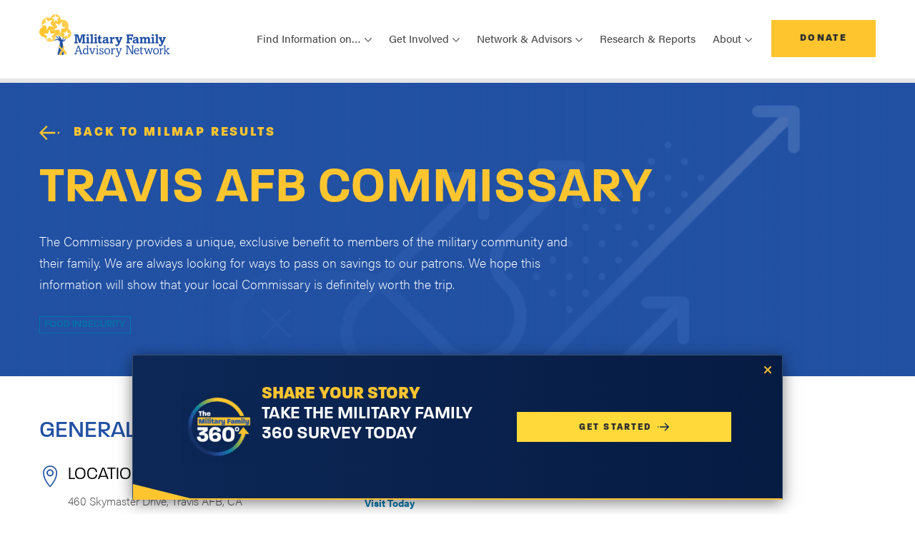

--- FILE ---
content_type: text/html; charset=UTF-8
request_url: https://www.mfan.org/milmap/t/travis-afb-commissary/
body_size: 11848
content:
<!DOCTYPE html>
<html lang="en-US">
<head>
	<meta charset="UTF-8">
	<meta name="viewport" content="width=device-width, initial-scale=1, shrink-to-fit=no">
	<link rel="profile" href="http://gmpg.org/xfn/11">
	<link rel="stylesheet" href="https://use.typekit.net/reb1vnh.css">
	<link rel="icon" type="image/png" href="https://www.mfan.org/wp-content/themes/mfan/assets/images/favicon.png">
	<meta name='robots' content='index, follow, max-image-preview:large, max-snippet:-1, max-video-preview:-1' />
	<style>img:is([sizes="auto" i], [sizes^="auto," i]) { contain-intrinsic-size: 3000px 1500px }</style>
	
	<!-- This site is optimized with the Yoast SEO plugin v26.7 - https://yoast.com/wordpress/plugins/seo/ -->
	<title>Travis AFB Commissary - Military Family Advisory Network</title>
	<link rel="canonical" href="https://www.mfan.org/milmap/t/travis-afb-commissary/" />
	<meta property="og:locale" content="en_US" />
	<meta property="og:type" content="article" />
	<meta property="og:title" content="Travis AFB Commissary - Military Family Advisory Network" />
	<meta property="og:description" content="[...]Read More..." />
	<meta property="og:url" content="https://www.mfan.org/milmap/t/travis-afb-commissary/" />
	<meta property="og:site_name" content="Military Family Advisory Network" />
	<meta property="article:publisher" content="https://www.facebook.com/MilitaryFANet/" />
	<meta property="og:image" content="https://www.mfan.org/wp-content/uploads/2021/10/mfan-og.jpg" />
	<meta property="og:image:width" content="1200" />
	<meta property="og:image:height" content="630" />
	<meta property="og:image:type" content="image/jpeg" />
	<meta name="twitter:card" content="summary_large_image" />
	<meta name="twitter:site" content="@Mil_FANet" />
	<script type="application/ld+json" class="yoast-schema-graph">{"@context":"https://schema.org","@graph":[{"@type":"WebPage","@id":"https://www.mfan.org/milmap/t/travis-afb-commissary/","url":"https://www.mfan.org/milmap/t/travis-afb-commissary/","name":"Travis AFB Commissary - Military Family Advisory Network","isPartOf":{"@id":"https://www.mfan.org/#website"},"datePublished":"2021-08-10T11:32:34+00:00","breadcrumb":{"@id":"https://www.mfan.org/milmap/t/travis-afb-commissary/#breadcrumb"},"inLanguage":"en-US","potentialAction":[{"@type":"ReadAction","target":["https://www.mfan.org/milmap/t/travis-afb-commissary/"]}]},{"@type":"BreadcrumbList","@id":"https://www.mfan.org/milmap/t/travis-afb-commissary/#breadcrumb","itemListElement":[{"@type":"ListItem","position":1,"name":"Home","item":"https://www.mfan.org/"},{"@type":"ListItem","position":2,"name":"Travis AFB Commissary"}]},{"@type":"WebSite","@id":"https://www.mfan.org/#website","url":"https://www.mfan.org/","name":"Military Family Advisory Network","description":"","publisher":{"@id":"https://www.mfan.org/#organization"},"inLanguage":"en-US"},{"@type":"Organization","@id":"https://www.mfan.org/#organization","name":"Military Family Advisory Network","url":"https://www.mfan.org/","logo":{"@type":"ImageObject","inLanguage":"en-US","@id":"https://www.mfan.org/#/schema/logo/image/","url":"https://www.mfan.org/wp-content/uploads/2021/10/mfan-og.jpg","contentUrl":"https://www.mfan.org/wp-content/uploads/2021/10/mfan-og.jpg","width":1200,"height":630,"caption":"Military Family Advisory Network"},"image":{"@id":"https://www.mfan.org/#/schema/logo/image/"},"sameAs":["https://www.facebook.com/MilitaryFANet/","https://x.com/Mil_FANet","https://www.instagram.com/mil_fanet/","https://www.linkedin.com/company/military-family-advisory-network/","https://www.pinterest.com/pin/382946774558934095/","https://www.youtube.com/channel/UCWtDOPQ0dpBKB-cxnNzHEXA"]}]}</script>
	<!-- / Yoast SEO plugin. -->


<link rel='dns-prefetch' href='//js.hs-scripts.com' />
<link rel='dns-prefetch' href='//maps.googleapis.com' />
<link rel="alternate" type="application/rss+xml" title="Military Family Advisory Network &raquo; Feed" href="https://www.mfan.org/feed/" />
<link rel="alternate" type="application/rss+xml" title="Military Family Advisory Network &raquo; Comments Feed" href="https://www.mfan.org/comments/feed/" />
<link rel="alternate" type="application/rss+xml" title="Military Family Advisory Network &raquo; Travis AFB Commissary Comments Feed" href="https://www.mfan.org/milmap/t/travis-afb-commissary/feed/" />
<script>
window._wpemojiSettings = {"baseUrl":"https:\/\/s.w.org\/images\/core\/emoji\/16.0.1\/72x72\/","ext":".png","svgUrl":"https:\/\/s.w.org\/images\/core\/emoji\/16.0.1\/svg\/","svgExt":".svg","source":{"concatemoji":"https:\/\/www.mfan.org\/wp-includes\/js\/wp-emoji-release.min.js?ver=6.8.3"}};
/*! This file is auto-generated */
!function(s,n){var o,i,e;function c(e){try{var t={supportTests:e,timestamp:(new Date).valueOf()};sessionStorage.setItem(o,JSON.stringify(t))}catch(e){}}function p(e,t,n){e.clearRect(0,0,e.canvas.width,e.canvas.height),e.fillText(t,0,0);var t=new Uint32Array(e.getImageData(0,0,e.canvas.width,e.canvas.height).data),a=(e.clearRect(0,0,e.canvas.width,e.canvas.height),e.fillText(n,0,0),new Uint32Array(e.getImageData(0,0,e.canvas.width,e.canvas.height).data));return t.every(function(e,t){return e===a[t]})}function u(e,t){e.clearRect(0,0,e.canvas.width,e.canvas.height),e.fillText(t,0,0);for(var n=e.getImageData(16,16,1,1),a=0;a<n.data.length;a++)if(0!==n.data[a])return!1;return!0}function f(e,t,n,a){switch(t){case"flag":return n(e,"\ud83c\udff3\ufe0f\u200d\u26a7\ufe0f","\ud83c\udff3\ufe0f\u200b\u26a7\ufe0f")?!1:!n(e,"\ud83c\udde8\ud83c\uddf6","\ud83c\udde8\u200b\ud83c\uddf6")&&!n(e,"\ud83c\udff4\udb40\udc67\udb40\udc62\udb40\udc65\udb40\udc6e\udb40\udc67\udb40\udc7f","\ud83c\udff4\u200b\udb40\udc67\u200b\udb40\udc62\u200b\udb40\udc65\u200b\udb40\udc6e\u200b\udb40\udc67\u200b\udb40\udc7f");case"emoji":return!a(e,"\ud83e\udedf")}return!1}function g(e,t,n,a){var r="undefined"!=typeof WorkerGlobalScope&&self instanceof WorkerGlobalScope?new OffscreenCanvas(300,150):s.createElement("canvas"),o=r.getContext("2d",{willReadFrequently:!0}),i=(o.textBaseline="top",o.font="600 32px Arial",{});return e.forEach(function(e){i[e]=t(o,e,n,a)}),i}function t(e){var t=s.createElement("script");t.src=e,t.defer=!0,s.head.appendChild(t)}"undefined"!=typeof Promise&&(o="wpEmojiSettingsSupports",i=["flag","emoji"],n.supports={everything:!0,everythingExceptFlag:!0},e=new Promise(function(e){s.addEventListener("DOMContentLoaded",e,{once:!0})}),new Promise(function(t){var n=function(){try{var e=JSON.parse(sessionStorage.getItem(o));if("object"==typeof e&&"number"==typeof e.timestamp&&(new Date).valueOf()<e.timestamp+604800&&"object"==typeof e.supportTests)return e.supportTests}catch(e){}return null}();if(!n){if("undefined"!=typeof Worker&&"undefined"!=typeof OffscreenCanvas&&"undefined"!=typeof URL&&URL.createObjectURL&&"undefined"!=typeof Blob)try{var e="postMessage("+g.toString()+"("+[JSON.stringify(i),f.toString(),p.toString(),u.toString()].join(",")+"));",a=new Blob([e],{type:"text/javascript"}),r=new Worker(URL.createObjectURL(a),{name:"wpTestEmojiSupports"});return void(r.onmessage=function(e){c(n=e.data),r.terminate(),t(n)})}catch(e){}c(n=g(i,f,p,u))}t(n)}).then(function(e){for(var t in e)n.supports[t]=e[t],n.supports.everything=n.supports.everything&&n.supports[t],"flag"!==t&&(n.supports.everythingExceptFlag=n.supports.everythingExceptFlag&&n.supports[t]);n.supports.everythingExceptFlag=n.supports.everythingExceptFlag&&!n.supports.flag,n.DOMReady=!1,n.readyCallback=function(){n.DOMReady=!0}}).then(function(){return e}).then(function(){var e;n.supports.everything||(n.readyCallback(),(e=n.source||{}).concatemoji?t(e.concatemoji):e.wpemoji&&e.twemoji&&(t(e.twemoji),t(e.wpemoji)))}))}((window,document),window._wpemojiSettings);
</script>
<link rel='stylesheet' id='content-embed-styles-css' href='https://www.mfan.org/wp-content/plugins/hubspot-content-embed/public/assets/main.css?ver=1.3.7' media='all' />
<style id='wp-emoji-styles-inline-css'>

	img.wp-smiley, img.emoji {
		display: inline !important;
		border: none !important;
		box-shadow: none !important;
		height: 1em !important;
		width: 1em !important;
		margin: 0 0.07em !important;
		vertical-align: -0.1em !important;
		background: none !important;
		padding: 0 !important;
	}
</style>
<link rel='stylesheet' id='wp-block-library-css' href='https://www.mfan.org/wp-includes/css/dist/block-library/style.min.css?ver=6.8.3' media='all' />
<style id='classic-theme-styles-inline-css'>
/*! This file is auto-generated */
.wp-block-button__link{color:#fff;background-color:#32373c;border-radius:9999px;box-shadow:none;text-decoration:none;padding:calc(.667em + 2px) calc(1.333em + 2px);font-size:1.125em}.wp-block-file__button{background:#32373c;color:#fff;text-decoration:none}
</style>
<style id='safe-svg-svg-icon-style-inline-css'>
.safe-svg-cover{text-align:center}.safe-svg-cover .safe-svg-inside{display:inline-block;max-width:100%}.safe-svg-cover svg{height:100%;max-height:100%;max-width:100%;width:100%}

</style>
<style id='filebird-block-filebird-gallery-style-inline-css'>
ul.filebird-block-filebird-gallery{margin:auto!important;padding:0!important;width:100%}ul.filebird-block-filebird-gallery.layout-grid{display:grid;grid-gap:20px;align-items:stretch;grid-template-columns:repeat(var(--columns),1fr);justify-items:stretch}ul.filebird-block-filebird-gallery.layout-grid li img{border:1px solid #ccc;box-shadow:2px 2px 6px 0 rgba(0,0,0,.3);height:100%;max-width:100%;-o-object-fit:cover;object-fit:cover;width:100%}ul.filebird-block-filebird-gallery.layout-masonry{-moz-column-count:var(--columns);-moz-column-gap:var(--space);column-gap:var(--space);-moz-column-width:var(--min-width);columns:var(--min-width) var(--columns);display:block;overflow:auto}ul.filebird-block-filebird-gallery.layout-masonry li{margin-bottom:var(--space)}ul.filebird-block-filebird-gallery li{list-style:none}ul.filebird-block-filebird-gallery li figure{height:100%;margin:0;padding:0;position:relative;width:100%}ul.filebird-block-filebird-gallery li figure figcaption{background:linear-gradient(0deg,rgba(0,0,0,.7),rgba(0,0,0,.3) 70%,transparent);bottom:0;box-sizing:border-box;color:#fff;font-size:.8em;margin:0;max-height:100%;overflow:auto;padding:3em .77em .7em;position:absolute;text-align:center;width:100%;z-index:2}ul.filebird-block-filebird-gallery li figure figcaption a{color:inherit}

</style>
<style id='global-styles-inline-css'>
:root{--wp--preset--aspect-ratio--square: 1;--wp--preset--aspect-ratio--4-3: 4/3;--wp--preset--aspect-ratio--3-4: 3/4;--wp--preset--aspect-ratio--3-2: 3/2;--wp--preset--aspect-ratio--2-3: 2/3;--wp--preset--aspect-ratio--16-9: 16/9;--wp--preset--aspect-ratio--9-16: 9/16;--wp--preset--color--black: #000000;--wp--preset--color--cyan-bluish-gray: #abb8c3;--wp--preset--color--white: #ffffff;--wp--preset--color--pale-pink: #f78da7;--wp--preset--color--vivid-red: #cf2e2e;--wp--preset--color--luminous-vivid-orange: #ff6900;--wp--preset--color--luminous-vivid-amber: #fcb900;--wp--preset--color--light-green-cyan: #7bdcb5;--wp--preset--color--vivid-green-cyan: #00d084;--wp--preset--color--pale-cyan-blue: #8ed1fc;--wp--preset--color--vivid-cyan-blue: #0693e3;--wp--preset--color--vivid-purple: #9b51e0;--wp--preset--gradient--vivid-cyan-blue-to-vivid-purple: linear-gradient(135deg,rgba(6,147,227,1) 0%,rgb(155,81,224) 100%);--wp--preset--gradient--light-green-cyan-to-vivid-green-cyan: linear-gradient(135deg,rgb(122,220,180) 0%,rgb(0,208,130) 100%);--wp--preset--gradient--luminous-vivid-amber-to-luminous-vivid-orange: linear-gradient(135deg,rgba(252,185,0,1) 0%,rgba(255,105,0,1) 100%);--wp--preset--gradient--luminous-vivid-orange-to-vivid-red: linear-gradient(135deg,rgba(255,105,0,1) 0%,rgb(207,46,46) 100%);--wp--preset--gradient--very-light-gray-to-cyan-bluish-gray: linear-gradient(135deg,rgb(238,238,238) 0%,rgb(169,184,195) 100%);--wp--preset--gradient--cool-to-warm-spectrum: linear-gradient(135deg,rgb(74,234,220) 0%,rgb(151,120,209) 20%,rgb(207,42,186) 40%,rgb(238,44,130) 60%,rgb(251,105,98) 80%,rgb(254,248,76) 100%);--wp--preset--gradient--blush-light-purple: linear-gradient(135deg,rgb(255,206,236) 0%,rgb(152,150,240) 100%);--wp--preset--gradient--blush-bordeaux: linear-gradient(135deg,rgb(254,205,165) 0%,rgb(254,45,45) 50%,rgb(107,0,62) 100%);--wp--preset--gradient--luminous-dusk: linear-gradient(135deg,rgb(255,203,112) 0%,rgb(199,81,192) 50%,rgb(65,88,208) 100%);--wp--preset--gradient--pale-ocean: linear-gradient(135deg,rgb(255,245,203) 0%,rgb(182,227,212) 50%,rgb(51,167,181) 100%);--wp--preset--gradient--electric-grass: linear-gradient(135deg,rgb(202,248,128) 0%,rgb(113,206,126) 100%);--wp--preset--gradient--midnight: linear-gradient(135deg,rgb(2,3,129) 0%,rgb(40,116,252) 100%);--wp--preset--font-size--small: 13px;--wp--preset--font-size--medium: 20px;--wp--preset--font-size--large: 36px;--wp--preset--font-size--x-large: 42px;--wp--preset--spacing--20: 0.44rem;--wp--preset--spacing--30: 0.67rem;--wp--preset--spacing--40: 1rem;--wp--preset--spacing--50: 1.5rem;--wp--preset--spacing--60: 2.25rem;--wp--preset--spacing--70: 3.38rem;--wp--preset--spacing--80: 5.06rem;--wp--preset--shadow--natural: 6px 6px 9px rgba(0, 0, 0, 0.2);--wp--preset--shadow--deep: 12px 12px 50px rgba(0, 0, 0, 0.4);--wp--preset--shadow--sharp: 6px 6px 0px rgba(0, 0, 0, 0.2);--wp--preset--shadow--outlined: 6px 6px 0px -3px rgba(255, 255, 255, 1), 6px 6px rgba(0, 0, 0, 1);--wp--preset--shadow--crisp: 6px 6px 0px rgba(0, 0, 0, 1);}:where(.is-layout-flex){gap: 0.5em;}:where(.is-layout-grid){gap: 0.5em;}body .is-layout-flex{display: flex;}.is-layout-flex{flex-wrap: wrap;align-items: center;}.is-layout-flex > :is(*, div){margin: 0;}body .is-layout-grid{display: grid;}.is-layout-grid > :is(*, div){margin: 0;}:where(.wp-block-columns.is-layout-flex){gap: 2em;}:where(.wp-block-columns.is-layout-grid){gap: 2em;}:where(.wp-block-post-template.is-layout-flex){gap: 1.25em;}:where(.wp-block-post-template.is-layout-grid){gap: 1.25em;}.has-black-color{color: var(--wp--preset--color--black) !important;}.has-cyan-bluish-gray-color{color: var(--wp--preset--color--cyan-bluish-gray) !important;}.has-white-color{color: var(--wp--preset--color--white) !important;}.has-pale-pink-color{color: var(--wp--preset--color--pale-pink) !important;}.has-vivid-red-color{color: var(--wp--preset--color--vivid-red) !important;}.has-luminous-vivid-orange-color{color: var(--wp--preset--color--luminous-vivid-orange) !important;}.has-luminous-vivid-amber-color{color: var(--wp--preset--color--luminous-vivid-amber) !important;}.has-light-green-cyan-color{color: var(--wp--preset--color--light-green-cyan) !important;}.has-vivid-green-cyan-color{color: var(--wp--preset--color--vivid-green-cyan) !important;}.has-pale-cyan-blue-color{color: var(--wp--preset--color--pale-cyan-blue) !important;}.has-vivid-cyan-blue-color{color: var(--wp--preset--color--vivid-cyan-blue) !important;}.has-vivid-purple-color{color: var(--wp--preset--color--vivid-purple) !important;}.has-black-background-color{background-color: var(--wp--preset--color--black) !important;}.has-cyan-bluish-gray-background-color{background-color: var(--wp--preset--color--cyan-bluish-gray) !important;}.has-white-background-color{background-color: var(--wp--preset--color--white) !important;}.has-pale-pink-background-color{background-color: var(--wp--preset--color--pale-pink) !important;}.has-vivid-red-background-color{background-color: var(--wp--preset--color--vivid-red) !important;}.has-luminous-vivid-orange-background-color{background-color: var(--wp--preset--color--luminous-vivid-orange) !important;}.has-luminous-vivid-amber-background-color{background-color: var(--wp--preset--color--luminous-vivid-amber) !important;}.has-light-green-cyan-background-color{background-color: var(--wp--preset--color--light-green-cyan) !important;}.has-vivid-green-cyan-background-color{background-color: var(--wp--preset--color--vivid-green-cyan) !important;}.has-pale-cyan-blue-background-color{background-color: var(--wp--preset--color--pale-cyan-blue) !important;}.has-vivid-cyan-blue-background-color{background-color: var(--wp--preset--color--vivid-cyan-blue) !important;}.has-vivid-purple-background-color{background-color: var(--wp--preset--color--vivid-purple) !important;}.has-black-border-color{border-color: var(--wp--preset--color--black) !important;}.has-cyan-bluish-gray-border-color{border-color: var(--wp--preset--color--cyan-bluish-gray) !important;}.has-white-border-color{border-color: var(--wp--preset--color--white) !important;}.has-pale-pink-border-color{border-color: var(--wp--preset--color--pale-pink) !important;}.has-vivid-red-border-color{border-color: var(--wp--preset--color--vivid-red) !important;}.has-luminous-vivid-orange-border-color{border-color: var(--wp--preset--color--luminous-vivid-orange) !important;}.has-luminous-vivid-amber-border-color{border-color: var(--wp--preset--color--luminous-vivid-amber) !important;}.has-light-green-cyan-border-color{border-color: var(--wp--preset--color--light-green-cyan) !important;}.has-vivid-green-cyan-border-color{border-color: var(--wp--preset--color--vivid-green-cyan) !important;}.has-pale-cyan-blue-border-color{border-color: var(--wp--preset--color--pale-cyan-blue) !important;}.has-vivid-cyan-blue-border-color{border-color: var(--wp--preset--color--vivid-cyan-blue) !important;}.has-vivid-purple-border-color{border-color: var(--wp--preset--color--vivid-purple) !important;}.has-vivid-cyan-blue-to-vivid-purple-gradient-background{background: var(--wp--preset--gradient--vivid-cyan-blue-to-vivid-purple) !important;}.has-light-green-cyan-to-vivid-green-cyan-gradient-background{background: var(--wp--preset--gradient--light-green-cyan-to-vivid-green-cyan) !important;}.has-luminous-vivid-amber-to-luminous-vivid-orange-gradient-background{background: var(--wp--preset--gradient--luminous-vivid-amber-to-luminous-vivid-orange) !important;}.has-luminous-vivid-orange-to-vivid-red-gradient-background{background: var(--wp--preset--gradient--luminous-vivid-orange-to-vivid-red) !important;}.has-very-light-gray-to-cyan-bluish-gray-gradient-background{background: var(--wp--preset--gradient--very-light-gray-to-cyan-bluish-gray) !important;}.has-cool-to-warm-spectrum-gradient-background{background: var(--wp--preset--gradient--cool-to-warm-spectrum) !important;}.has-blush-light-purple-gradient-background{background: var(--wp--preset--gradient--blush-light-purple) !important;}.has-blush-bordeaux-gradient-background{background: var(--wp--preset--gradient--blush-bordeaux) !important;}.has-luminous-dusk-gradient-background{background: var(--wp--preset--gradient--luminous-dusk) !important;}.has-pale-ocean-gradient-background{background: var(--wp--preset--gradient--pale-ocean) !important;}.has-electric-grass-gradient-background{background: var(--wp--preset--gradient--electric-grass) !important;}.has-midnight-gradient-background{background: var(--wp--preset--gradient--midnight) !important;}.has-small-font-size{font-size: var(--wp--preset--font-size--small) !important;}.has-medium-font-size{font-size: var(--wp--preset--font-size--medium) !important;}.has-large-font-size{font-size: var(--wp--preset--font-size--large) !important;}.has-x-large-font-size{font-size: var(--wp--preset--font-size--x-large) !important;}
:where(.wp-block-post-template.is-layout-flex){gap: 1.25em;}:where(.wp-block-post-template.is-layout-grid){gap: 1.25em;}
:where(.wp-block-columns.is-layout-flex){gap: 2em;}:where(.wp-block-columns.is-layout-grid){gap: 2em;}
:root :where(.wp-block-pullquote){font-size: 1.5em;line-height: 1.6;}
</style>
<link rel='stylesheet' id='mfan-style-small-css' href='https://www.mfan.org/wp-content/themes/mfan/assets/css/small.min.css?ver=1761749263' media='all' />
<link rel='stylesheet' id='mfan-style-medium-css' href='https://www.mfan.org/wp-content/themes/mfan/assets/css/medium.min.css?ver=1761749263' media='screen and (min-width: 768px)' />
<link rel='stylesheet' id='mfan-style-large-css' href='https://www.mfan.org/wp-content/themes/mfan/assets/css/large.min.css?ver=1761749263' media='screen and (min-width: 992px)' />
<link rel='stylesheet' id='mfan-style-xlarge-css' href='https://www.mfan.org/wp-content/themes/mfan/assets/css/xlarge.min.css?ver=1761749263' media='screen and (min-width: 1200px)' />
<link rel='stylesheet' id='mfan-style-pattern-css' href='https://www.mfan.org/wp-content/themes/mfan/assets/css/patternlab-specific.min.css?ver=1761749263' media='all' />
<link rel='stylesheet' id='dflip-style-css' href='https://www.mfan.org/wp-content/plugins/3d-flipbook-dflip-lite/assets/css/dflip.min.css?ver=2.3.75' media='all' />
<link rel="https://api.w.org/" href="https://www.mfan.org/wp-json/" /><link rel="EditURI" type="application/rsd+xml" title="RSD" href="https://www.mfan.org/xmlrpc.php?rsd" />
<link rel='shortlink' href='https://www.mfan.org/?p=2744' />
<link rel="alternate" title="oEmbed (JSON)" type="application/json+oembed" href="https://www.mfan.org/wp-json/oembed/1.0/embed?url=https%3A%2F%2Fwww.mfan.org%2Fmilmap%2Ft%2Ftravis-afb-commissary%2F" />
<link rel="alternate" title="oEmbed (XML)" type="text/xml+oembed" href="https://www.mfan.org/wp-json/oembed/1.0/embed?url=https%3A%2F%2Fwww.mfan.org%2Fmilmap%2Ft%2Ftravis-afb-commissary%2F&#038;format=xml" />
			<!-- DO NOT COPY THIS SNIPPET! Start of Page Analytics Tracking for HubSpot WordPress plugin v11.3.16-->
			<script class="hsq-set-content-id" data-content-id="blog-post">
				var _hsq = _hsq || [];
				_hsq.push(["setContentType", "blog-post"]);
			</script>
			<!-- DO NOT COPY THIS SNIPPET! End of Page Analytics Tracking for HubSpot WordPress plugin -->
			<link rel="pingback" href="https://www.mfan.org/xmlrpc.php">
<meta name="mobile-web-app-capable" content="yes">
<meta name="apple-mobile-web-app-capable" content="yes">
<meta name="apple-mobile-web-app-title" content="Military Family Advisory Network - ">
<!-- Google Tag Manager -->
<script>(function(w,d,s,l,i){w[l]=w[l]||[];w[l].push({'gtm.start':
new Date().getTime(),event:'gtm.js'});var f=d.getElementsByTagName(s)[0],
j=d.createElement(s),dl=l!='dataLayer'?'&l='+l:'';j.async=true;j.src=
'https://www.googletagmanager.com/gtm.js?id='+i+dl;f.parentNode.insertBefore(j,f);
})(window,document,'script','dataLayer','GTM-PN78WC');</script>
<!-- End Google Tag Manager -->
</head>

<body class="wp-singular milmap-template-default single single-milmap postid-2744 wp-embed-responsive wp-theme-mfan" itemscope itemtype="http://schema.org/WebSite">
<!-- Google Tag Manager (noscript) -->
<noscript><iframe src="https://www.googletagmanager.com/ns.html?id=GTM-PN78WC"
height="0" width="0" style="display:none;visibility:hidden"></iframe></noscript>
<!-- End Google Tag Manager (noscript) -->

<nav class="navbar navbar-expand-xl">
	  <div class="container">
	    <div class="navbar__content">
	      <a class="navbar-brand" href="https://www.mfan.org"><img src="https://www.mfan.org/wp-content/uploads/2021/08/mfan-logo.svg" alt="MFAN Logo"></a>

	      <div class="navbar__button-toggler">
	        <a class="btn btn-secondary" href="/donate/">Donate</a>

	        <button class="navbar-toggler" type="button" data-toggle="collapse" data-target="#mfanNav" aria-controls="mfanNav" aria-expanded="false" aria-label="Toggle navigation"><span class="navbar-toggler-icon"></span></button>
	      </div>
	    </div>

	    <div class="collapse navbar-collapse" id="mfanNav">
	    <ul id="menu-main-menu" class="navbar-nav"><li id="menu-item-3006" class="menu-item menu-item-type-custom menu-item-object-custom menu-item-has-children menu-item-3006 nav-item dropdown"><a title="Find Information on..." class="nav-link dropdown-toggle" data-toggle="dropdown" aria-haspopup="true" aria-expanded="false" id="dropdown3006">Find Information on&#8230;</a>
<div class="dropdown-menu">
<a class="dropdown-item" href="https://www.mfan.org/thenetwork/">MFANetwork</a><a class="dropdown-item" href="https://www.mfan.org/topic/employment-education-and-entrepreneurship/">Employment, Education, &#038; Entrepreneurship</a><a class="dropdown-item" href="https://www.mfan.org/topic/finances/">Finances</a><a class="dropdown-item" href="https://www.mfan.org/topic/food-insecurity/">Food and Economic Security</a><a class="dropdown-item" href="https://www.mfan.org/topic/health-and-well-being/">Health &#038; Well-Being</a><a class="dropdown-item" href="https://www.mfan.org/topic/housing/">Housing</a><a class="dropdown-item" href="https://www.mfan.org/topic/moving-permanent-change-of-station/">Moving &#038; PCS</a><a class="dropdown-item" href="https://www.mfan.org/the-bridge-podcast/">The Bridge Podcast</a>
</div>
</li>
<li id="menu-item-10146" class="menu-item menu-item-type-custom menu-item-object-custom menu-item-has-children menu-item-10146 nav-item dropdown"><a title="Get Involved" class="nav-link dropdown-toggle" data-toggle="dropdown" aria-haspopup="true" aria-expanded="false" id="dropdown10146">Get Involved</a>
<div class="dropdown-menu">
<a class="dropdown-item" href="https://www.mfan.org/topic/get-involved/">Get Involved Overview</a><a class="dropdown-item" href="https://www.mfan.org/topic/get-involved/civilians-supporting-local-military-families/">Civilians Supporting Local Military Families</a><a class="dropdown-item" href="https://www.mfan.org/topic/get-involved/ways-to-give/">Ways To Give</a><a class="dropdown-item" href="https://www.mfan.org/connect/">Sign Up for Updates</a>
</div>
</li>
<li id="menu-item-10147" class="menu-item menu-item-type-custom menu-item-object-custom menu-item-has-children menu-item-10147 nav-item dropdown"><a title="Network &amp; Advisors" class="nav-link dropdown-toggle" data-toggle="dropdown" aria-haspopup="true" aria-expanded="false" id="dropdown10147">Network &#038; Advisors</a>
<div class="dropdown-menu">
<a class="dropdown-item" href="https://www.mfan.org/topic/network-advisors/">Network &#038; Advisors Overview</a><a class="dropdown-item" href="https://www.mfan.org/advisory-board/">Advisory Board</a><a class="dropdown-item" href="https://www.mfan.org/alumni/">Alumni</a><a class="dropdown-item" href="https://www.mfan.org/topic/network-advisors/sponsors-partners/">Sponsors &#038; Partners</a><a class="dropdown-item" href="https://www.mfan.org/topic/network-advisors/military-family-financial-readiness-coalition-mffrc/">Military Family Financial Readiness Coalition</a><a class="dropdown-item" href="https://www.mfan.org/topic/network-advisors/military-family-food-insecurity-coalition/">Military Family Food Insecurity Coalition</a><a class="dropdown-item" href="https://www.mfan.org/topic/network-advisors/military-housing-roundtable/">Military Housing Roundtable</a>
</div>
</li>
<li id="menu-item-9493" class="menu-item menu-item-type-post_type menu-item-object-page menu-item-9493 nav-item"><a title="Research &amp; Reports" class="nav-link" href="https://www.mfan.org/research-reports/">Research &#038; Reports</a></li>
<li id="menu-item-10148" class="menu-item menu-item-type-custom menu-item-object-custom menu-item-has-children menu-item-10148 nav-item dropdown"><a title="About" class="nav-link dropdown-toggle" data-toggle="dropdown" aria-haspopup="true" aria-expanded="false" id="dropdown10148">About</a>
<div class="dropdown-menu">
<a class="dropdown-item" href="https://www.mfan.org/topic/about-us/mission-approach/">Who is MFAN?</a><a class="dropdown-item" href="https://www.mfan.org/10th-anniversary/">10th Anniversary</a><a class="dropdown-item" href="https://www.mfan.org/topic/about-us/financial-annual-reports/">Financial &#038; Annual Reports</a><a class="dropdown-item" href="https://www.mfan.org/leadership/">Board of Directors</a><a class="dropdown-item" href="https://www.mfan.org/team/">Team</a><a class="dropdown-item" href="https://www.mfan.org/topic/about-us/careers/">Careers</a><a class="dropdown-item" href="https://www.mfan.org/media/">Media</a><a class="dropdown-item" href="https://www.mfan.org/blog/">Blog</a>
</div>
</li>
</ul>
	      <a class="btn btn-secondary" href="/donate/">Donate</a>
	    </div>
	  </div>
	</nav><div class="milmap-hero container-fluid milmap-hero--resource-digital">
  <div class="container">
    <div class="row">
      <div class="col-12 milmap-hero__content">
        <a class="btn btn-primary btn--yellow-text btn-icon btn-icon--arrow" href="https://www.mfan.org/milmap/?location=460 Skymaster Drive, Travis AFB, CA">Back to MilMap Results</a>
        <h1 class="milmap-hero__title">Travis AFB Commissary</h1>
        <div class="milmap-hero__lede"><p>The Commissary provides a unique, exclusive benefit to members of the military community and their family. We are always looking for ways to pass on savings to our patrons. We hope this information will show that your local Commissary is definitely worth the trip.</p>
</div>
		        <div class="milmap-categories">
		
		          <a href="https://www.mfan.org/milmap/?location=460 Skymaster Drive, Travis AFB, CA&resource_category[]=food-insecurity" class="tag">Food Insecurity</a>
		        </div>
      </div>
    </div>
  </div>
</div>
<div class="milmap-info-block__wrapper">
  <div class="container">
    <div class="milmap-info-block">
      <div class="row">
        <div class="col-12">
          <h2>General Information</h2>
          <div class="row">
            <div class="col-12 col-lg-6 milmap-info-block__columns">
              <div class="milmap-info-block__content">
                <div class="milmap-info-block__icon milmap-info-block__icon--location"></div>
                <div class="milmap-info-block__text">

                  <h3 class="h4 milmap-info-block__subtitle">Location</h3>
                                    <p>460 Skymaster Drive, Travis AFB, CA</p>
                  <p><a href="https://www.google.com/maps/dir/?api=1&destination=460+Skymaster+Drive+ Travis AFB+CA" target="_blank">Get Directions</a>
                </div>
              </div>
            </div>
			             <div class="col-12 col-lg-6 milmap-info-block__columns">
             
              <div class="milmap-info-block__content">
                <div class="milmap-info-block__icon milmap-info-block__icon--website"></div>
                <div class="milmap-info-block__text">
                  <h3 class="h4 milmap-info-block__subtitle">Website</h3>
                  <a href="https://www.commissaries.com/" target="_blank">Visit Today</a>
                </div>
              </div>
             
              </div>
			 			            <div class="col-12 col-lg-6 milmap-info-block__columns">
              
              <div class="milmap-info-block__content">
                <div class="milmap-info-block__icon milmap-info-block__icon--email"></div>
                <div class="milmap-info-block__text">
                  <h3 class="h4 milmap-info-block__subtitle">Email</h3>
                  <a href="mailto:travisafb.commissary@deca.mil" target="_blank">travisafb.commissary@deca.mil</a>
                </div>
              </div>
              
            </div>
						            <div class="col-12 col-lg-6 milmap-info-block__columns">
              <div class="milmap-info-block__content">
                <div class="milmap-info-block__icon milmap-info-block__icon--phone"></div>
                <div class="milmap-info-block__text">
                  <h3 class="h4 milmap-info-block__subtitle">Phone</h3>
                  <a href="tel:707-437-5454 x3001">707-437-5454 x3001</a>
                </div>
              </div>
            </div>
			          </div>
        </div>
      </div>
    </div>
<div class="milmap-info-block__wrapper">
	<div class="container">
    <div class="milmap-info-block">
      <div class="row">
        <div class="col-12">
        
        </div>
      </div>
    </div>
	</div>
	</div>
    <div class="milmap-info-block__wrapper">
	  <div class="container">
	    <div class="milmap-info-block">
      <div class="row">
        <div class="col-12">
                </div>
      </div>
    </div>
	</div>
	</div>
    <div class="milmap-info-block__wrapper">
	<div class="container">
	 <div class="milmap-info-block">
      <div class="row">
        <div class="col-12">
                </div>
      </div>
    </div>
  </div>
</div>
 </div>
</div>
</div>


<div id="2744" class="sticky-footer-bar sticky-footer-bar--countdown" data-countdown="2024-06-26T00:00:00Z">
  <a href="#" class="sticky-footer-bar__close">Close</a>
  <div class="sticky-footer-bar__link">
    <div class="row sticky-footer-bar__timer--progressing">
      <div class="sticky-footer-bar__title col-md-7">
        <h3><span style="color: #ffc52f;">Join MFAN&#8217;s Data Release!</span></h3>
<h5><span>Let&#8217;s explore the results from the 2023 Military Family Support Programming Survey</span></h5>

        <div class="row sticky-footer-bar__timer">
          <div class="col-3">
            <p><span class="sticky-footer-bar__count sticky-footer-bar__count--day"></span> Days</p>
          </div>
          <div class="col-3">
            <p><span class="sticky-footer-bar__count sticky-footer-bar__count--hours"></span> Hours</p>
          </div>
          <div class="col-3">
            <p><span class="sticky-footer-bar__count sticky-footer-bar__count--min"></span> Minutes</p>
          </div>
          <div class="col-3">
            <p><span class="sticky-footer-bar__count sticky-footer-bar__count--sec"></span> Seconds</p>
          </div>
        </div>
      </div>
            <div class="sticky-footer-bar__button col-md-5">
        <a class="btn btn-tertiary btn--small btn--bounce btn-milmap btn-milmap--small btn-milmap--bounce btn-icon btn-icon--arrow" target="_blank" href="https://www.mfan.org/research-reports/2023-mfsps-data-release/">Watch</a>
      </div>
          </div>
  </div>

  <div class="sticky-footer-bar__link">
      <div class="row sticky-footer-bar__timer--complete">
    <div class="sticky-footer-bar__title col-md-7">

      <h2><img decoding="async" src="https://www.mfan.org/wp-content/uploads/2025/10/MF_360_Survey_Color_White_RGB-e1759415368710.png" style="float: left; padding: 10px;" /><span>Share your story</span><br />
take the military family 360 survey today</h2>
    </div>
        <div class="sticky-footer-bar__button col-md-5">
      <a class="btn btn-tertiary btn--small btn--bounce btn-milmap btn-milmap--small btn-milmap--bounce btn-icon btn-icon--arrow" href="https://mfan.az1.qualtrics.com/jfe/form/SV_5cEWb95edA6Sn78?source=website-refferal&#038;audience=site-redirect&#038;content=get-started-button&#038;utm_id=website_refferal_2025-survey_site-redirect_get-started-button" target="_blank">get started</a>
    </div>
      </div>
    </div> 
</div>

<footer class="footer">
    <div class="container">
      <div class="row">
        <div class="col-12 col-lg-3 footer__col">
          <div class="footer__logo">
            <img data-src="https://www.mfan.org/wp-content/uploads/2021/08/mfan-logo-inverse.svg" alt="MFAN Logo" class="lazyload" />
			<div class="footer__desc"><b><a href="#footerModal"  data-toggle="modal" data-target="#footerModal">Sign up for email updates</a></b></div>
            <div class="footer__desc">
              <p><span><br />
Military Family Advisory Network</span><br />
<span>1405 S Fern St. </span><br />
<span>#93293</span><br />
Arlington, VA 22202</p>
              <p><b><a href="/contact-us/">Contact Us</a></b></p>
            </div>
          </div>
        </div>

        <div class="col-12 col-lg-7 footer__col">
          <div class="footer__nav">
           <ul id="menu-footer-menu" class="menu"><li id="menu-item-3599" class="menu-item menu-item-type-post_type menu-item-object-topic menu-item-3599"><a href="https://www.mfan.org/topic/food-insecurity/">Food and Economic Security</a></li>
<li id="menu-item-3600" class="menu-item menu-item-type-post_type menu-item-object-topic menu-item-3600"><a href="https://www.mfan.org/topic/housing/">Housing</a></li>
<li id="menu-item-3601" class="menu-item menu-item-type-post_type menu-item-object-topic menu-item-3601"><a href="https://www.mfan.org/topic/moving-permanent-change-of-station/">Moving &#038; PCS</a></li>
<li id="menu-item-3602" class="menu-item menu-item-type-post_type menu-item-object-topic menu-item-3602"><a href="https://www.mfan.org/topic/finances/">Finances</a></li>
<li id="menu-item-3603" class="menu-item menu-item-type-post_type menu-item-object-topic menu-item-3603"><a href="https://www.mfan.org/topic/employment-education-and-entrepreneurship/">Employment, Education, &#038; Entrepreneurship</a></li>
<li id="menu-item-3604" class="menu-item menu-item-type-post_type menu-item-object-topic menu-item-3604"><a href="https://www.mfan.org/topic/health-and-well-being/">Health &#038; Well-Being</a></li>
<li id="menu-item-9495" class="menu-item menu-item-type-post_type menu-item-object-page menu-item-9495"><a href="https://www.mfan.org/donate/">Donate</a></li>
<li id="menu-item-4346" class="menu-item menu-item-type-post_type menu-item-object-topic menu-item-4346"><a href="https://www.mfan.org/topic/get-involved/">Get Involved</a></li>
<li id="menu-item-4373" class="menu-item menu-item-type-post_type menu-item-object-topic menu-item-4373"><a href="https://www.mfan.org/topic/about-us/">About</a></li>
<li id="menu-item-4347" class="menu-item menu-item-type-post_type menu-item-object-topic menu-item-4347"><a href="https://www.mfan.org/topic/network-advisors/">Network &#038; Advisors</a></li>
<li id="menu-item-9494" class="menu-item menu-item-type-post_type menu-item-object-page menu-item-9494"><a href="https://www.mfan.org/research-reports/">Research &#038; Reports</a></li>
</ul>          </div>
        </div>
            <div class="col-12 col-lg-2">
          <div class="footer__seals">

                        <a href="https://give.org/charity-reviews/veterans-and-military/national-military-family-association-in-alexandria-va-9999-4362" target="_blank" rel="noopener">
              <img data-src="https://www.mfan.org/wp-content/uploads/2021/08/bbb-logo.svg" alt="Better Business Bureau MFAN Charity Report" class="lazyload" />
            </a>
			            <a href="https://www.guidestar.org/profile/46-3173337" target="_blank" rel="noopener">
              <img data-src="https://www.mfan.org/wp-content/uploads/2025/04/candid-seal-platinum-2025.png" alt="Platinum Transparency 2025 - Candid" class="lazyload" />
            </a>
			
		  </div>
        </div>
      </div>
	

      <div class="footer__copyright-social">
	  	        <div class="footer__social footer__share">
          <p>Share</p>

          <div class="footer__share-icons">
		               <a href="https://www.facebook.com/sharer/sharer.php?quote=Military+Family+Advisory+Network&#038;u=https://mfan.org" target="_blank" rel="noopener">
              <img data-src="https://www.mfan.org/wp-content/uploads/2021/08/facebook-share.svg" alt="Facebook Share" class="lazyload" />
            </a>
			            <a href="https://twitter.com/intent/tweet?url=https://www.mfan.org&#038;text=Military+Family+Advisory+Network" target="_blank" rel="noopener">
              <img data-src="https://www.mfan.org/wp-content/uploads/2024/01/x-share.svg" alt="" class="lazyload" />
            </a>
			            <a href="https://www.linkedin.com/sharing/share-offsite/?url=https://www.mfan.org&#038;title=Military+Family+Advisory+Network&#038;text=Military+Family+Advisory+Network&#038;source=Military+Family+Advisory+Network" target="_blank" rel="noopener">
              <img data-src="https://www.mfan.org/wp-content/uploads/2021/08/linkedin-share.svg" alt="Linkedin Share" class="lazyload" />
            </a>
			          </div>
		  	        </div>



        <div class="footer__social footer__follow">
		          <p>Follow</p>

          <div class="footer__follow-icons">
		              <a href="https://www.facebook.com/MilitaryFANet/" target="_blank" rel="noopener">
              <img data-src="https://www.mfan.org/wp-content/uploads/2021/08/facebook.svg" alt="Facebook" class="lazyload" />
            </a>
			            <a href="https://twitter.com/Mil_FANet" target="_blank" rel="noopener">
              <img data-src="https://www.mfan.org/wp-content/uploads/2024/01/x.svg" alt="" class="lazyload" />
            </a>
			            <a href="https://www.instagram.com/mil_fanet/?hl=en" target="_blank" rel="noopener">
              <img data-src="https://www.mfan.org/wp-content/uploads/2021/08/instagram.svg" alt="Instagram" class="lazyload" />
            </a>
			            <a href="https://linkedin.com/company/military-family-advisory-network/" target="_blank" rel="noopener">
              <img data-src="https://www.mfan.org/wp-content/uploads/2021/08/linkedin.svg" alt="Linkedin" class="lazyload" />
            </a>
			          </div>
		  	        </div>


        <div class="footer__copyright">
          <div class="footer__copyright-rtf">
            <p>©2026. Military Family Advisory Network, Inc. is a 501 (c)(3) organization.</p>
          </div>
		            <div class="footer__copyright-links"><a href="https://www.mfan.org/privacy-policy/">Privacy Statement and Linking Clause</a></div>
        </div>
      </div>
    </div>
  </footer>
<!-- download modal -->
		  <div class="modal fade cta-modal" id="footerModal" tabindex="-1" aria-labelledby="" data-endpoint-url="https://www.mfan.org/wp-admin/admin-ajax.php" style="display: none;" aria-hidden="true">
			<div class="modal-dialog modal-dialog-centered">
				<div class="modal-content">
				<div class="modal-header">
					<button type="button" class="close" data-dismiss="modal" aria-label=""><span aria-hidden="true"></span></button>
				</div>
				<div class="modal-body">
					<div class="loader" title="Loading..."></div>
					<div class="cta-modal__step show " data-slide="1">
					<h3>SIGN UP FOR <span>OUR NEWSLETTER</span></h3>
					<form class="cta-modal__form" action="cta_email_capture">
						<div class="form-group">
						<label for="footerModal_email">Email</label>

						<input type="email" id="footerModal_email" name="email" placeholder="Enter your Email..." required="">



						</div>
						<button class="btn btn-tertiary btn--no-border btn--dropdown-margin btn-icon btn-icon--arrow btn-icon btn-icon--bounce" type="submit">Sign Up</button>
					</form>
					<div class="cta-modal__privacy-policy">
					<p>By submitting your email address, you agree to receive email marketing from MFAN. You may opt-out at any time. View our <a href="https://www.mfan.org/privacy-policy/">privacy policy</a>.</p>
					</div>
						<div class="cta-modal__error">
							Invalid format. The email is missing '@'.
						</div>
					</div>
					<div class="cta-modal__step " data-slide="2">
						<h3>Thanks! <span>You're signed up.</span></h3>
						<p>We'd greatly appreciate if you could also provide your zip code. This data helps inform MFAN's priorities.</p>
						<form class="cta-modal__form" action="cta_email_capture">
							<div class="form-group">
							<label for="footerModal_zipcode">Zip Code</label>

							<input type="text" id="footerModal_zipcode" name="zipcode" inputmode="numeric" pattern="\d{5}" maxlength="5" placeholder="Enter your Zipcode...">



							</div>
							<button class="btn btn-tertiary btn--no-border btn--dropdown-margin btn-icon btn-icon--arrow btn-icon btn-icon--bounce" type="submit">submit</button>
						</form>
					</div>
					<div class="cta-modal__step  success" data-slide="3">
					<h3>Success! <span>Thanks for your help!</span></h3>
					<div class="cta-modal__btns">

						<a href="#" class="btn btn-primary btn--small" data-dismiss="modal" aria-label="">Close</a>
					</div>
					</div>
				</div>
				</div>
			</div>
			</div>
			<!-- /download modal -->
<script type="speculationrules">
{"prefetch":[{"source":"document","where":{"and":[{"href_matches":"\/*"},{"not":{"href_matches":["\/wp-*.php","\/wp-admin\/*","\/wp-content\/uploads\/*","\/wp-content\/*","\/wp-content\/plugins\/*","\/wp-content\/themes\/mfan\/*","\/*\\?(.+)"]}},{"not":{"selector_matches":"a[rel~=\"nofollow\"]"}},{"not":{"selector_matches":".no-prefetch, .no-prefetch a"}}]},"eagerness":"conservative"}]}
</script>
<script id="leadin-script-loader-js-js-extra">
var leadin_wordpress = {"userRole":"visitor","pageType":"post","leadinPluginVersion":"11.3.16"};
</script>
<script src="https://js.hs-scripts.com/47941325.js?integration=WordPress&amp;ver=11.3.16" id="leadin-script-loader-js-js"></script>
<script type="module" src="https://www.mfan.org/wp-content/plugins/hubspot-content-embed/build/hsEmbedInjector.js?ver=1.3.7"></script><script src="https://www.mfan.org/wp-content/themes/mfan/assets/js/jquery.js?ver=1761749264" id="jquery-js"></script>
<script src="https://www.mfan.org/wp-content/themes/mfan/assets/js/main.js?ver=1765304819" id="main-js"></script>
<script src="https://maps.googleapis.com/maps/api/js?key=AIzaSyBsHJz0LjV8wAMpyQNpBbmvrMlYql9sUg4&amp;libraries=geometry%2Cplaces&amp;callback=initMilmapSearchAutoComplete&amp;ver=1.0.2" id="map-api-js"></script>
<script src="https://www.mfan.org/wp-content/plugins/3d-flipbook-dflip-lite/assets/js/dflip.min.js?ver=2.3.75" id="dflip-script-js"></script>
        <script data-cfasync="false">
          var dFlipLocation = 'https://www.mfan.org/wp-content/plugins/3d-flipbook-dflip-lite/assets/';
          var dFlipWPGlobal = {"text":{"toggleSound":"Turn on\/off Sound","toggleThumbnails":"Toggle Thumbnails","toggleOutline":"Toggle Outline\/Bookmark","previousPage":"Previous Page","nextPage":"Next Page","toggleFullscreen":"Toggle Fullscreen","zoomIn":"Zoom In","zoomOut":"Zoom Out","toggleHelp":"Toggle Help","singlePageMode":"Single Page Mode","doublePageMode":"Double Page Mode","downloadPDFFile":"Download PDF File","gotoFirstPage":"Goto First Page","gotoLastPage":"Goto Last Page","share":"Share","mailSubject":"I wanted you to see this FlipBook","mailBody":"Check out this site {{url}}","loading":"DearFlip: Loading "},"viewerType":"flipbook","moreControls":"download,pageMode,startPage,endPage,sound","hideControls":"","scrollWheel":"false","backgroundColor":"#777","backgroundImage":"","height":"auto","paddingLeft":"20","paddingRight":"20","controlsPosition":"bottom","duration":800,"soundEnable":"true","enableDownload":"true","showSearchControl":"false","showPrintControl":"false","enableAnnotation":false,"enableAnalytics":"false","webgl":"true","hard":"none","maxTextureSize":"1600","rangeChunkSize":"524288","zoomRatio":1.5,"stiffness":3,"pageMode":"0","singlePageMode":"0","pageSize":"0","autoPlay":"false","autoPlayDuration":5000,"autoPlayStart":"false","linkTarget":"2","sharePrefix":"flipbook-"};
        </script>
      <script>
$(".btn-icon--download").on('click', function(event){
	var href = $(this).prop('href');
	$.ajax({
            type : "POST",
            dataType : "json",
            url : "https://www.mfan.org/wp-admin/admin-ajax.php",
            data : {
				action: "set_pdf_count_data",
				pdf_url: href
			},
            // success: function(response) {
            //     alert(response);
            // }
        });

    });
var numItems = $('.dark-bg').length;
if(numItems == 1){
	$('#readnext-block').addClass('dark-bg--border');
}

</script>
<script>(function(){function c(){var b=a.contentDocument||a.contentWindow.document;if(b){var d=b.createElement('script');d.innerHTML="window.__CF$cv$params={r:'9bfe77a82c3dd945',t:'MTc2ODc0MzI0MS4wMDAwMDA='};var a=document.createElement('script');a.nonce='';a.src='/cdn-cgi/challenge-platform/scripts/jsd/main.js';document.getElementsByTagName('head')[0].appendChild(a);";b.getElementsByTagName('head')[0].appendChild(d)}}if(document.body){var a=document.createElement('iframe');a.height=1;a.width=1;a.style.position='absolute';a.style.top=0;a.style.left=0;a.style.border='none';a.style.visibility='hidden';document.body.appendChild(a);if('loading'!==document.readyState)c();else if(window.addEventListener)document.addEventListener('DOMContentLoaded',c);else{var e=document.onreadystatechange||function(){};document.onreadystatechange=function(b){e(b);'loading'!==document.readyState&&(document.onreadystatechange=e,c())}}}})();</script></body>

</html>

--- FILE ---
content_type: text/css
request_url: https://www.mfan.org/wp-content/themes/mfan/assets/css/small.min.css?ver=1761749263
body_size: 46410
content:
@-webkit-keyframes bounce-right{0%{-webkit-transform:translateX(0);transform:translateX(0)}50%{-webkit-transform:translateX(5px);transform:translateX(5px)}100%{-webkit-transform:translateX(0);transform:translateX(0)}}@keyframes bounce-right{0%{-webkit-transform:translateX(0);transform:translateX(0)}50%{-webkit-transform:translateX(5px);transform:translateX(5px)}100%{-webkit-transform:translateX(0);transform:translateX(0)}}@-webkit-keyframes bounce-left{0%{-webkit-transform:rotate(180deg) translateX(0);transform:rotate(180deg) translateX(0)}50%{-webkit-transform:rotate(180deg) translateX(-5px);transform:rotate(180deg) translateX(-5px)}100%{-webkit-transform:rotate(180deg) translateX(0);transform:rotate(180deg) translateX(0)}}@keyframes bounce-left{0%{-webkit-transform:rotate(180deg) translateX(0);transform:rotate(180deg) translateX(0)}50%{-webkit-transform:rotate(180deg) translateX(-5px);transform:rotate(180deg) translateX(-5px)}100%{-webkit-transform:rotate(180deg) translateX(0);transform:rotate(180deg) translateX(0)}}/*!
 * Bootstrap v4.0.0 (https://getbootstrap.com)
 * Copyright 2011-2018 The Bootstrap Authors
 * Copyright 2011-2018 Twitter, Inc.
 * Licensed under MIT (https://github.com/twbs/bootstrap/blob/master/LICENSE)
 */:root{--blue:#007bff;--indigo:#6610f2;--purple:#6f42c1;--pink:#e83e8c;--red:#dc3545;--orange:#fd7e14;--yellow:#ffc107;--green:#28a745;--teal:#20c997;--cyan:#17a2b8;--white:#fff;--gray:#6c757d;--gray-dark:#343a40;--primary:#007bff;--secondary:#6c757d;--success:#28a745;--info:#17a2b8;--warning:#ffc107;--danger:#dc3545;--light:#f8f9fa;--dark:#343a40;--breakpoint-xs:0;--breakpoint-sm:576px;--breakpoint-md:768px;--breakpoint-lg:992px;--breakpoint-xl:1200px;--font-family-sans-serif:-apple-system,BlinkMacSystemFont,"Segoe UI",Roboto,"Helvetica Neue",Arial,"Noto Sans",sans-serif,"Apple Color Emoji","Segoe UI Emoji","Segoe UI Symbol","Noto Color Emoji";--font-family-monospace:SFMono-Regular,Menlo,Monaco,Consolas,"Liberation Mono","Courier New",monospace}*,::after,::before{-webkit-box-sizing:border-box;box-sizing:border-box}html{font-family:sans-serif;line-height:1.15;-webkit-text-size-adjust:100%;-webkit-tap-highlight-color:transparent}article,aside,figcaption,figure,footer,header,hgroup,main,nav,section{display:block}body{margin:0;font-family:Acumin-Pro,sans-serif;font-size:1.125rem;font-weight:400;line-height:1.6;color:#4d4d4d;text-align:left;background-color:#fff}[tabindex="-1"]:focus:not(:focus-visible){outline:0!important}hr{-webkit-box-sizing:content-box;box-sizing:content-box;height:0;overflow:visible}h1,h2,h3,h4,h5,h6{margin-top:0;margin-bottom:.5rem}p{margin-top:0;margin-bottom:1rem}abbr[data-original-title],abbr[title]{text-decoration:underline;-webkit-text-decoration:underline dotted;text-decoration:underline dotted;cursor:help;border-bottom:0;text-decoration-skip-ink:none}address{margin-bottom:1rem;font-style:normal;line-height:inherit}dl,ol,ul{margin-top:0;margin-bottom:1rem}ol ol,ol ul,ul ol,ul ul{margin-bottom:0}dt{font-weight:700}dd{margin-bottom:.5rem;margin-left:0}blockquote{margin:0 0 1rem}b,strong{font-weight:bolder}small{font-size:80%}sub,sup{position:relative;font-size:75%;line-height:0;vertical-align:baseline}sub{bottom:-.25em}sup{top:-.5em}a{color:#0076a8;text-decoration:underline;background-color:transparent}a:hover{color:#2251a3;text-decoration:underline}a:not([href]){color:inherit;text-decoration:none}a:not([href]):hover{color:inherit;text-decoration:none}code,kbd,pre,samp{font-family:SFMono-Regular,Menlo,Monaco,Consolas,"Liberation Mono","Courier New",monospace;font-size:1em}pre{margin-top:0;margin-bottom:1rem;overflow:auto;-ms-overflow-style:scrollbar}figure{margin:0 0 1rem}img{vertical-align:middle;border-style:none}svg{overflow:hidden;vertical-align:middle}table{border-collapse:collapse}caption{padding-top:.75rem;padding-bottom:.75rem;color:#6c757d;text-align:left;caption-side:bottom}th{text-align:inherit}label{display:inline-block;margin-bottom:.5rem}button{border-radius:0}button:focus{outline:1px dotted;outline:5px auto -webkit-focus-ring-color}button,input,optgroup,select,textarea{margin:0;font-family:inherit;font-size:inherit;line-height:inherit}button,input{overflow:visible}button,select{text-transform:none}[role=button]{cursor:pointer}select{word-wrap:normal}[type=button],[type=reset],[type=submit],button{-webkit-appearance:button}[type=button]:not(:disabled),[type=reset]:not(:disabled),[type=submit]:not(:disabled),button:not(:disabled){cursor:pointer}[type=button]::-moz-focus-inner,[type=reset]::-moz-focus-inner,[type=submit]::-moz-focus-inner,button::-moz-focus-inner{padding:0;border-style:none}input[type=checkbox],input[type=radio]{-webkit-box-sizing:border-box;box-sizing:border-box;padding:0}textarea{overflow:auto;resize:vertical}fieldset{min-width:0;padding:0;margin:0;border:0}legend{display:block;width:100%;max-width:100%;padding:0;margin-bottom:.5rem;font-size:1.5rem;line-height:inherit;color:inherit;white-space:normal}progress{vertical-align:baseline}[type=number]::-webkit-inner-spin-button,[type=number]::-webkit-outer-spin-button{height:auto}[type=search]{outline-offset:-2px;-webkit-appearance:none}[type=search]::-webkit-search-decoration{-webkit-appearance:none}::-webkit-file-upload-button{font:inherit;-webkit-appearance:button}output{display:inline-block}summary{display:list-item;cursor:pointer}template{display:none}[hidden]{display:none!important}.h1,.h2,.h3,.h4,.h5,.h6,h1,h2,h3,h4,h5,h6{margin-bottom:.5rem;font-family:Paralucent,serif;font-weight:500;line-height:1.1;color:#2251a3}.h1,h1{font-size:2.8125rem}.h2,h2{font-size:2.25rem}.h3,h3{font-size:1.96875rem}.h4,h4{font-size:1.6875rem}.h5,h5{font-size:1.40625rem}.h6,h6{font-size:1.125rem}.lead{font-size:1.40625rem;font-weight:300}.display-1{font-size:6rem;font-weight:300;line-height:1.1}.display-2{font-size:5.5rem;font-weight:300;line-height:1.1}.display-3{font-size:4.5rem;font-weight:300;line-height:1.1}.display-4{font-size:3.5rem;font-weight:300;line-height:1.1}hr{margin-top:1rem;margin-bottom:1rem;border:0;border-top:0 solid rgba(0,0,0,.1)}.small,small{font-size:80%;font-weight:400}.mark,mark{padding:.2em;background-color:#fcf8e3}.list-unstyled{padding-left:0;list-style:none}.list-inline{padding-left:0;list-style:none}.list-inline-item{display:inline-block}.list-inline-item:not(:last-child){margin-right:.5rem}.initialism{font-size:90%;text-transform:uppercase}.blockquote{margin-bottom:1rem;font-size:1.40625rem}.blockquote-footer{display:block;font-size:80%;color:#6c757d}.blockquote-footer::before{content:"\2014\00A0"}.container{width:100%;padding-right:15px;padding-left:15px;margin-right:auto;margin-left:auto}@media (min-width:576px){.container{max-width:100%}}@media (min-width:768px){.container{max-width:100%}}@media (min-width:992px){.container{max-width:100%}}@media (min-width:1200px){.container{max-width:1200px}}.container-fluid,.container-lg,.container-md,.container-sm,.container-xl{width:100%;padding-right:15px;padding-left:15px;margin-right:auto;margin-left:auto}@media (min-width:576px){.container,.container-sm{max-width:100%}}@media (min-width:768px){.container,.container-md,.container-sm{max-width:100%}}@media (min-width:992px){.container,.container-lg,.container-md,.container-sm{max-width:100%}}@media (min-width:1200px){.container,.container-lg,.container-md,.container-sm,.container-xl{max-width:1200px}}.row{display:-webkit-box;display:-ms-flexbox;display:flex;-ms-flex-wrap:wrap;flex-wrap:wrap;margin-right:-15px;margin-left:-15px}.no-gutters{margin-right:0;margin-left:0}.no-gutters>.col,.no-gutters>[class*=col-]{padding-right:0;padding-left:0}.col,.col-1,.col-10,.col-11,.col-12,.col-2,.col-3,.col-4,.col-5,.col-6,.col-7,.col-8,.col-9,.col-auto,.col-lg,.col-lg-1,.col-lg-10,.col-lg-11,.col-lg-12,.col-lg-2,.col-lg-3,.col-lg-4,.col-lg-5,.col-lg-6,.col-lg-7,.col-lg-8,.col-lg-9,.col-lg-auto,.col-md,.col-md-1,.col-md-10,.col-md-11,.col-md-12,.col-md-2,.col-md-3,.col-md-4,.col-md-5,.col-md-6,.col-md-7,.col-md-8,.col-md-9,.col-md-auto,.col-sm,.col-sm-1,.col-sm-10,.col-sm-11,.col-sm-12,.col-sm-2,.col-sm-3,.col-sm-4,.col-sm-5,.col-sm-6,.col-sm-7,.col-sm-8,.col-sm-9,.col-sm-auto,.col-xl,.col-xl-1,.col-xl-10,.col-xl-11,.col-xl-12,.col-xl-2,.col-xl-3,.col-xl-4,.col-xl-5,.col-xl-6,.col-xl-7,.col-xl-8,.col-xl-9,.col-xl-auto{position:relative;width:100%;padding-right:15px;padding-left:15px}.col{-ms-flex-preferred-size:0;flex-basis:0;-webkit-box-flex:1;-ms-flex-positive:1;flex-grow:1;min-width:0;max-width:100%}.row-cols-1>*{-webkit-box-flex:0;-ms-flex:0 0 100%;flex:0 0 100%;max-width:100%}.row-cols-2>*{-webkit-box-flex:0;-ms-flex:0 0 50%;flex:0 0 50%;max-width:50%}.row-cols-3>*{-webkit-box-flex:0;-ms-flex:0 0 33.33333%;flex:0 0 33.33333%;max-width:33.33333%}.row-cols-4>*{-webkit-box-flex:0;-ms-flex:0 0 25%;flex:0 0 25%;max-width:25%}.row-cols-5>*{-webkit-box-flex:0;-ms-flex:0 0 20%;flex:0 0 20%;max-width:20%}.row-cols-6>*{-webkit-box-flex:0;-ms-flex:0 0 16.66667%;flex:0 0 16.66667%;max-width:16.66667%}.col-auto{-webkit-box-flex:0;-ms-flex:0 0 auto;flex:0 0 auto;width:auto;max-width:100%}.col-1{-webkit-box-flex:0;-ms-flex:0 0 8.33333%;flex:0 0 8.33333%;max-width:8.33333%}.col-2{-webkit-box-flex:0;-ms-flex:0 0 16.66667%;flex:0 0 16.66667%;max-width:16.66667%}.col-3{-webkit-box-flex:0;-ms-flex:0 0 25%;flex:0 0 25%;max-width:25%}.col-4{-webkit-box-flex:0;-ms-flex:0 0 33.33333%;flex:0 0 33.33333%;max-width:33.33333%}.col-5{-webkit-box-flex:0;-ms-flex:0 0 41.66667%;flex:0 0 41.66667%;max-width:41.66667%}.col-6{-webkit-box-flex:0;-ms-flex:0 0 50%;flex:0 0 50%;max-width:50%}.col-7{-webkit-box-flex:0;-ms-flex:0 0 58.33333%;flex:0 0 58.33333%;max-width:58.33333%}.col-8{-webkit-box-flex:0;-ms-flex:0 0 66.66667%;flex:0 0 66.66667%;max-width:66.66667%}.col-9{-webkit-box-flex:0;-ms-flex:0 0 75%;flex:0 0 75%;max-width:75%}.col-10{-webkit-box-flex:0;-ms-flex:0 0 83.33333%;flex:0 0 83.33333%;max-width:83.33333%}.col-11{-webkit-box-flex:0;-ms-flex:0 0 91.66667%;flex:0 0 91.66667%;max-width:91.66667%}.col-12{-webkit-box-flex:0;-ms-flex:0 0 100%;flex:0 0 100%;max-width:100%}.order-first{-webkit-box-ordinal-group:0;-ms-flex-order:-1;order:-1}.order-last{-webkit-box-ordinal-group:14;-ms-flex-order:13;order:13}.order-0{-webkit-box-ordinal-group:1;-ms-flex-order:0;order:0}.order-1{-webkit-box-ordinal-group:2;-ms-flex-order:1;order:1}.order-2{-webkit-box-ordinal-group:3;-ms-flex-order:2;order:2}.order-3{-webkit-box-ordinal-group:4;-ms-flex-order:3;order:3}.order-4{-webkit-box-ordinal-group:5;-ms-flex-order:4;order:4}.order-5{-webkit-box-ordinal-group:6;-ms-flex-order:5;order:5}.order-6{-webkit-box-ordinal-group:7;-ms-flex-order:6;order:6}.order-7{-webkit-box-ordinal-group:8;-ms-flex-order:7;order:7}.order-8{-webkit-box-ordinal-group:9;-ms-flex-order:8;order:8}.order-9{-webkit-box-ordinal-group:10;-ms-flex-order:9;order:9}.order-10{-webkit-box-ordinal-group:11;-ms-flex-order:10;order:10}.order-11{-webkit-box-ordinal-group:12;-ms-flex-order:11;order:11}.order-12{-webkit-box-ordinal-group:13;-ms-flex-order:12;order:12}.offset-1{margin-left:8.33333%}.offset-2{margin-left:16.66667%}.offset-3{margin-left:25%}.offset-4{margin-left:33.33333%}.offset-5{margin-left:41.66667%}.offset-6{margin-left:50%}.offset-7{margin-left:58.33333%}.offset-8{margin-left:66.66667%}.offset-9{margin-left:75%}.offset-10{margin-left:83.33333%}.offset-11{margin-left:91.66667%}@media (min-width:576px){.col-sm{-ms-flex-preferred-size:0;flex-basis:0;-webkit-box-flex:1;-ms-flex-positive:1;flex-grow:1;min-width:0;max-width:100%}.row-cols-sm-1>*{-webkit-box-flex:0;-ms-flex:0 0 100%;flex:0 0 100%;max-width:100%}.row-cols-sm-2>*{-webkit-box-flex:0;-ms-flex:0 0 50%;flex:0 0 50%;max-width:50%}.row-cols-sm-3>*{-webkit-box-flex:0;-ms-flex:0 0 33.33333%;flex:0 0 33.33333%;max-width:33.33333%}.row-cols-sm-4>*{-webkit-box-flex:0;-ms-flex:0 0 25%;flex:0 0 25%;max-width:25%}.row-cols-sm-5>*{-webkit-box-flex:0;-ms-flex:0 0 20%;flex:0 0 20%;max-width:20%}.row-cols-sm-6>*{-webkit-box-flex:0;-ms-flex:0 0 16.66667%;flex:0 0 16.66667%;max-width:16.66667%}.col-sm-auto{-webkit-box-flex:0;-ms-flex:0 0 auto;flex:0 0 auto;width:auto;max-width:100%}.col-sm-1{-webkit-box-flex:0;-ms-flex:0 0 8.33333%;flex:0 0 8.33333%;max-width:8.33333%}.col-sm-2{-webkit-box-flex:0;-ms-flex:0 0 16.66667%;flex:0 0 16.66667%;max-width:16.66667%}.col-sm-3{-webkit-box-flex:0;-ms-flex:0 0 25%;flex:0 0 25%;max-width:25%}.col-sm-4{-webkit-box-flex:0;-ms-flex:0 0 33.33333%;flex:0 0 33.33333%;max-width:33.33333%}.col-sm-5{-webkit-box-flex:0;-ms-flex:0 0 41.66667%;flex:0 0 41.66667%;max-width:41.66667%}.col-sm-6{-webkit-box-flex:0;-ms-flex:0 0 50%;flex:0 0 50%;max-width:50%}.col-sm-7{-webkit-box-flex:0;-ms-flex:0 0 58.33333%;flex:0 0 58.33333%;max-width:58.33333%}.col-sm-8{-webkit-box-flex:0;-ms-flex:0 0 66.66667%;flex:0 0 66.66667%;max-width:66.66667%}.col-sm-9{-webkit-box-flex:0;-ms-flex:0 0 75%;flex:0 0 75%;max-width:75%}.col-sm-10{-webkit-box-flex:0;-ms-flex:0 0 83.33333%;flex:0 0 83.33333%;max-width:83.33333%}.col-sm-11{-webkit-box-flex:0;-ms-flex:0 0 91.66667%;flex:0 0 91.66667%;max-width:91.66667%}.col-sm-12{-webkit-box-flex:0;-ms-flex:0 0 100%;flex:0 0 100%;max-width:100%}.order-sm-first{-webkit-box-ordinal-group:0;-ms-flex-order:-1;order:-1}.order-sm-last{-webkit-box-ordinal-group:14;-ms-flex-order:13;order:13}.order-sm-0{-webkit-box-ordinal-group:1;-ms-flex-order:0;order:0}.order-sm-1{-webkit-box-ordinal-group:2;-ms-flex-order:1;order:1}.order-sm-2{-webkit-box-ordinal-group:3;-ms-flex-order:2;order:2}.order-sm-3{-webkit-box-ordinal-group:4;-ms-flex-order:3;order:3}.order-sm-4{-webkit-box-ordinal-group:5;-ms-flex-order:4;order:4}.order-sm-5{-webkit-box-ordinal-group:6;-ms-flex-order:5;order:5}.order-sm-6{-webkit-box-ordinal-group:7;-ms-flex-order:6;order:6}.order-sm-7{-webkit-box-ordinal-group:8;-ms-flex-order:7;order:7}.order-sm-8{-webkit-box-ordinal-group:9;-ms-flex-order:8;order:8}.order-sm-9{-webkit-box-ordinal-group:10;-ms-flex-order:9;order:9}.order-sm-10{-webkit-box-ordinal-group:11;-ms-flex-order:10;order:10}.order-sm-11{-webkit-box-ordinal-group:12;-ms-flex-order:11;order:11}.order-sm-12{-webkit-box-ordinal-group:13;-ms-flex-order:12;order:12}.offset-sm-0{margin-left:0}.offset-sm-1{margin-left:8.33333%}.offset-sm-2{margin-left:16.66667%}.offset-sm-3{margin-left:25%}.offset-sm-4{margin-left:33.33333%}.offset-sm-5{margin-left:41.66667%}.offset-sm-6{margin-left:50%}.offset-sm-7{margin-left:58.33333%}.offset-sm-8{margin-left:66.66667%}.offset-sm-9{margin-left:75%}.offset-sm-10{margin-left:83.33333%}.offset-sm-11{margin-left:91.66667%}}@media (min-width:768px){.col-md{-ms-flex-preferred-size:0;flex-basis:0;-webkit-box-flex:1;-ms-flex-positive:1;flex-grow:1;min-width:0;max-width:100%}.row-cols-md-1>*{-webkit-box-flex:0;-ms-flex:0 0 100%;flex:0 0 100%;max-width:100%}.row-cols-md-2>*{-webkit-box-flex:0;-ms-flex:0 0 50%;flex:0 0 50%;max-width:50%}.row-cols-md-3>*{-webkit-box-flex:0;-ms-flex:0 0 33.33333%;flex:0 0 33.33333%;max-width:33.33333%}.row-cols-md-4>*{-webkit-box-flex:0;-ms-flex:0 0 25%;flex:0 0 25%;max-width:25%}.row-cols-md-5>*{-webkit-box-flex:0;-ms-flex:0 0 20%;flex:0 0 20%;max-width:20%}.row-cols-md-6>*{-webkit-box-flex:0;-ms-flex:0 0 16.66667%;flex:0 0 16.66667%;max-width:16.66667%}.col-md-auto{-webkit-box-flex:0;-ms-flex:0 0 auto;flex:0 0 auto;width:auto;max-width:100%}.col-md-1{-webkit-box-flex:0;-ms-flex:0 0 8.33333%;flex:0 0 8.33333%;max-width:8.33333%}.col-md-2{-webkit-box-flex:0;-ms-flex:0 0 16.66667%;flex:0 0 16.66667%;max-width:16.66667%}.col-md-3{-webkit-box-flex:0;-ms-flex:0 0 25%;flex:0 0 25%;max-width:25%}.col-md-4{-webkit-box-flex:0;-ms-flex:0 0 33.33333%;flex:0 0 33.33333%;max-width:33.33333%}.col-md-5{-webkit-box-flex:0;-ms-flex:0 0 41.66667%;flex:0 0 41.66667%;max-width:41.66667%}.col-md-6{-webkit-box-flex:0;-ms-flex:0 0 50%;flex:0 0 50%;max-width:50%}.col-md-7{-webkit-box-flex:0;-ms-flex:0 0 58.33333%;flex:0 0 58.33333%;max-width:58.33333%}.col-md-8{-webkit-box-flex:0;-ms-flex:0 0 66.66667%;flex:0 0 66.66667%;max-width:66.66667%}.col-md-9{-webkit-box-flex:0;-ms-flex:0 0 75%;flex:0 0 75%;max-width:75%}.col-md-10{-webkit-box-flex:0;-ms-flex:0 0 83.33333%;flex:0 0 83.33333%;max-width:83.33333%}.col-md-11{-webkit-box-flex:0;-ms-flex:0 0 91.66667%;flex:0 0 91.66667%;max-width:91.66667%}.col-md-12{-webkit-box-flex:0;-ms-flex:0 0 100%;flex:0 0 100%;max-width:100%}.order-md-first{-webkit-box-ordinal-group:0;-ms-flex-order:-1;order:-1}.order-md-last{-webkit-box-ordinal-group:14;-ms-flex-order:13;order:13}.order-md-0{-webkit-box-ordinal-group:1;-ms-flex-order:0;order:0}.order-md-1{-webkit-box-ordinal-group:2;-ms-flex-order:1;order:1}.order-md-2{-webkit-box-ordinal-group:3;-ms-flex-order:2;order:2}.order-md-3{-webkit-box-ordinal-group:4;-ms-flex-order:3;order:3}.order-md-4{-webkit-box-ordinal-group:5;-ms-flex-order:4;order:4}.order-md-5{-webkit-box-ordinal-group:6;-ms-flex-order:5;order:5}.order-md-6{-webkit-box-ordinal-group:7;-ms-flex-order:6;order:6}.order-md-7{-webkit-box-ordinal-group:8;-ms-flex-order:7;order:7}.order-md-8{-webkit-box-ordinal-group:9;-ms-flex-order:8;order:8}.order-md-9{-webkit-box-ordinal-group:10;-ms-flex-order:9;order:9}.order-md-10{-webkit-box-ordinal-group:11;-ms-flex-order:10;order:10}.order-md-11{-webkit-box-ordinal-group:12;-ms-flex-order:11;order:11}.order-md-12{-webkit-box-ordinal-group:13;-ms-flex-order:12;order:12}.offset-md-0{margin-left:0}.offset-md-1{margin-left:8.33333%}.offset-md-2{margin-left:16.66667%}.offset-md-3{margin-left:25%}.offset-md-4{margin-left:33.33333%}.offset-md-5{margin-left:41.66667%}.offset-md-6{margin-left:50%}.offset-md-7{margin-left:58.33333%}.offset-md-8{margin-left:66.66667%}.offset-md-9{margin-left:75%}.offset-md-10{margin-left:83.33333%}.offset-md-11{margin-left:91.66667%}}@media (min-width:992px){.col-lg{-ms-flex-preferred-size:0;flex-basis:0;-webkit-box-flex:1;-ms-flex-positive:1;flex-grow:1;min-width:0;max-width:100%}.row-cols-lg-1>*{-webkit-box-flex:0;-ms-flex:0 0 100%;flex:0 0 100%;max-width:100%}.row-cols-lg-2>*{-webkit-box-flex:0;-ms-flex:0 0 50%;flex:0 0 50%;max-width:50%}.row-cols-lg-3>*{-webkit-box-flex:0;-ms-flex:0 0 33.33333%;flex:0 0 33.33333%;max-width:33.33333%}.row-cols-lg-4>*{-webkit-box-flex:0;-ms-flex:0 0 25%;flex:0 0 25%;max-width:25%}.row-cols-lg-5>*{-webkit-box-flex:0;-ms-flex:0 0 20%;flex:0 0 20%;max-width:20%}.row-cols-lg-6>*{-webkit-box-flex:0;-ms-flex:0 0 16.66667%;flex:0 0 16.66667%;max-width:16.66667%}.col-lg-auto{-webkit-box-flex:0;-ms-flex:0 0 auto;flex:0 0 auto;width:auto;max-width:100%}.col-lg-1{-webkit-box-flex:0;-ms-flex:0 0 8.33333%;flex:0 0 8.33333%;max-width:8.33333%}.col-lg-2{-webkit-box-flex:0;-ms-flex:0 0 16.66667%;flex:0 0 16.66667%;max-width:16.66667%}.col-lg-3{-webkit-box-flex:0;-ms-flex:0 0 25%;flex:0 0 25%;max-width:25%}.col-lg-4{-webkit-box-flex:0;-ms-flex:0 0 33.33333%;flex:0 0 33.33333%;max-width:33.33333%}.col-lg-5{-webkit-box-flex:0;-ms-flex:0 0 41.66667%;flex:0 0 41.66667%;max-width:41.66667%}.col-lg-6{-webkit-box-flex:0;-ms-flex:0 0 50%;flex:0 0 50%;max-width:50%}.col-lg-7{-webkit-box-flex:0;-ms-flex:0 0 58.33333%;flex:0 0 58.33333%;max-width:58.33333%}.col-lg-8{-webkit-box-flex:0;-ms-flex:0 0 66.66667%;flex:0 0 66.66667%;max-width:66.66667%}.col-lg-9{-webkit-box-flex:0;-ms-flex:0 0 75%;flex:0 0 75%;max-width:75%}.col-lg-10{-webkit-box-flex:0;-ms-flex:0 0 83.33333%;flex:0 0 83.33333%;max-width:83.33333%}.col-lg-11{-webkit-box-flex:0;-ms-flex:0 0 91.66667%;flex:0 0 91.66667%;max-width:91.66667%}.col-lg-12{-webkit-box-flex:0;-ms-flex:0 0 100%;flex:0 0 100%;max-width:100%}.order-lg-first{-webkit-box-ordinal-group:0;-ms-flex-order:-1;order:-1}.order-lg-last{-webkit-box-ordinal-group:14;-ms-flex-order:13;order:13}.order-lg-0{-webkit-box-ordinal-group:1;-ms-flex-order:0;order:0}.order-lg-1{-webkit-box-ordinal-group:2;-ms-flex-order:1;order:1}.order-lg-2{-webkit-box-ordinal-group:3;-ms-flex-order:2;order:2}.order-lg-3{-webkit-box-ordinal-group:4;-ms-flex-order:3;order:3}.order-lg-4{-webkit-box-ordinal-group:5;-ms-flex-order:4;order:4}.order-lg-5{-webkit-box-ordinal-group:6;-ms-flex-order:5;order:5}.order-lg-6{-webkit-box-ordinal-group:7;-ms-flex-order:6;order:6}.order-lg-7{-webkit-box-ordinal-group:8;-ms-flex-order:7;order:7}.order-lg-8{-webkit-box-ordinal-group:9;-ms-flex-order:8;order:8}.order-lg-9{-webkit-box-ordinal-group:10;-ms-flex-order:9;order:9}.order-lg-10{-webkit-box-ordinal-group:11;-ms-flex-order:10;order:10}.order-lg-11{-webkit-box-ordinal-group:12;-ms-flex-order:11;order:11}.order-lg-12{-webkit-box-ordinal-group:13;-ms-flex-order:12;order:12}.offset-lg-0{margin-left:0}.offset-lg-1{margin-left:8.33333%}.offset-lg-2{margin-left:16.66667%}.offset-lg-3{margin-left:25%}.offset-lg-4{margin-left:33.33333%}.offset-lg-5{margin-left:41.66667%}.offset-lg-6{margin-left:50%}.offset-lg-7{margin-left:58.33333%}.offset-lg-8{margin-left:66.66667%}.offset-lg-9{margin-left:75%}.offset-lg-10{margin-left:83.33333%}.offset-lg-11{margin-left:91.66667%}}@media (min-width:1200px){.col-xl{-ms-flex-preferred-size:0;flex-basis:0;-webkit-box-flex:1;-ms-flex-positive:1;flex-grow:1;min-width:0;max-width:100%}.row-cols-xl-1>*{-webkit-box-flex:0;-ms-flex:0 0 100%;flex:0 0 100%;max-width:100%}.row-cols-xl-2>*{-webkit-box-flex:0;-ms-flex:0 0 50%;flex:0 0 50%;max-width:50%}.row-cols-xl-3>*{-webkit-box-flex:0;-ms-flex:0 0 33.33333%;flex:0 0 33.33333%;max-width:33.33333%}.row-cols-xl-4>*{-webkit-box-flex:0;-ms-flex:0 0 25%;flex:0 0 25%;max-width:25%}.row-cols-xl-5>*{-webkit-box-flex:0;-ms-flex:0 0 20%;flex:0 0 20%;max-width:20%}.row-cols-xl-6>*{-webkit-box-flex:0;-ms-flex:0 0 16.66667%;flex:0 0 16.66667%;max-width:16.66667%}.col-xl-auto{-webkit-box-flex:0;-ms-flex:0 0 auto;flex:0 0 auto;width:auto;max-width:100%}.col-xl-1{-webkit-box-flex:0;-ms-flex:0 0 8.33333%;flex:0 0 8.33333%;max-width:8.33333%}.col-xl-2{-webkit-box-flex:0;-ms-flex:0 0 16.66667%;flex:0 0 16.66667%;max-width:16.66667%}.col-xl-3{-webkit-box-flex:0;-ms-flex:0 0 25%;flex:0 0 25%;max-width:25%}.col-xl-4{-webkit-box-flex:0;-ms-flex:0 0 33.33333%;flex:0 0 33.33333%;max-width:33.33333%}.col-xl-5{-webkit-box-flex:0;-ms-flex:0 0 41.66667%;flex:0 0 41.66667%;max-width:41.66667%}.col-xl-6{-webkit-box-flex:0;-ms-flex:0 0 50%;flex:0 0 50%;max-width:50%}.col-xl-7{-webkit-box-flex:0;-ms-flex:0 0 58.33333%;flex:0 0 58.33333%;max-width:58.33333%}.col-xl-8{-webkit-box-flex:0;-ms-flex:0 0 66.66667%;flex:0 0 66.66667%;max-width:66.66667%}.col-xl-9{-webkit-box-flex:0;-ms-flex:0 0 75%;flex:0 0 75%;max-width:75%}.col-xl-10{-webkit-box-flex:0;-ms-flex:0 0 83.33333%;flex:0 0 83.33333%;max-width:83.33333%}.col-xl-11{-webkit-box-flex:0;-ms-flex:0 0 91.66667%;flex:0 0 91.66667%;max-width:91.66667%}.col-xl-12{-webkit-box-flex:0;-ms-flex:0 0 100%;flex:0 0 100%;max-width:100%}.order-xl-first{-webkit-box-ordinal-group:0;-ms-flex-order:-1;order:-1}.order-xl-last{-webkit-box-ordinal-group:14;-ms-flex-order:13;order:13}.order-xl-0{-webkit-box-ordinal-group:1;-ms-flex-order:0;order:0}.order-xl-1{-webkit-box-ordinal-group:2;-ms-flex-order:1;order:1}.order-xl-2{-webkit-box-ordinal-group:3;-ms-flex-order:2;order:2}.order-xl-3{-webkit-box-ordinal-group:4;-ms-flex-order:3;order:3}.order-xl-4{-webkit-box-ordinal-group:5;-ms-flex-order:4;order:4}.order-xl-5{-webkit-box-ordinal-group:6;-ms-flex-order:5;order:5}.order-xl-6{-webkit-box-ordinal-group:7;-ms-flex-order:6;order:6}.order-xl-7{-webkit-box-ordinal-group:8;-ms-flex-order:7;order:7}.order-xl-8{-webkit-box-ordinal-group:9;-ms-flex-order:8;order:8}.order-xl-9{-webkit-box-ordinal-group:10;-ms-flex-order:9;order:9}.order-xl-10{-webkit-box-ordinal-group:11;-ms-flex-order:10;order:10}.order-xl-11{-webkit-box-ordinal-group:12;-ms-flex-order:11;order:11}.order-xl-12{-webkit-box-ordinal-group:13;-ms-flex-order:12;order:12}.offset-xl-0{margin-left:0}.offset-xl-1{margin-left:8.33333%}.offset-xl-2{margin-left:16.66667%}.offset-xl-3{margin-left:25%}.offset-xl-4{margin-left:33.33333%}.offset-xl-5{margin-left:41.66667%}.offset-xl-6{margin-left:50%}.offset-xl-7{margin-left:58.33333%}.offset-xl-8{margin-left:66.66667%}.offset-xl-9{margin-left:75%}.offset-xl-10{margin-left:83.33333%}.offset-xl-11{margin-left:91.66667%}}.form-control,[type=email],[type=number],[type=password],[type=tel],[type=text],[type=url],textarea{display:block;width:100%;height:calc(1.6em + .75rem + 2px);padding:.375rem .75rem;font-size:1.125rem;font-weight:400;line-height:1.6;color:#495057;background-color:#fff;background-clip:padding-box;border:1px solid #ced4da;border-radius:.25rem;-webkit-transition:border-color .15s ease-in-out,-webkit-box-shadow .15s ease-in-out;transition:border-color .15s ease-in-out,-webkit-box-shadow .15s ease-in-out;-o-transition:border-color .15s ease-in-out,box-shadow .15s ease-in-out;transition:border-color .15s ease-in-out,box-shadow .15s ease-in-out;transition:border-color .15s ease-in-out,box-shadow .15s ease-in-out,-webkit-box-shadow .15s ease-in-out}@media (prefers-reduced-motion:reduce){.form-control,[type=email],[type=number],[type=password],[type=tel],[type=text],[type=url],textarea{-webkit-transition:none;-o-transition:none;transition:none}}.form-control::-ms-expand,[type=email]::-ms-expand,[type=number]::-ms-expand,[type=password]::-ms-expand,[type=tel]::-ms-expand,[type=text]::-ms-expand,[type=url]::-ms-expand,textarea::-ms-expand{background-color:transparent;border:0}.form-control:-moz-focusring,:-moz-focusring[type=email],:-moz-focusring[type=number],:-moz-focusring[type=password],:-moz-focusring[type=tel],:-moz-focusring[type=text],:-moz-focusring[type=url],textarea:-moz-focusring{color:transparent;text-shadow:0 0 0 #495057}.form-control:focus,:focus[type=email],:focus[type=number],:focus[type=password],:focus[type=tel],:focus[type=text],:focus[type=url],textarea:focus{color:#495057;background-color:#fff;border-color:#80bdff;outline:0;-webkit-box-shadow:0 0 0 .2rem rgba(0,123,255,.25);box-shadow:0 0 0 .2rem rgba(0,123,255,.25)}.form-control::-webkit-input-placeholder,[type=email]::-webkit-input-placeholder,[type=number]::-webkit-input-placeholder,[type=password]::-webkit-input-placeholder,[type=tel]::-webkit-input-placeholder,[type=text]::-webkit-input-placeholder,[type=url]::-webkit-input-placeholder,textarea::-webkit-input-placeholder{color:#6c757d;opacity:1}.form-control::-moz-placeholder,[type=email]::-moz-placeholder,[type=number]::-moz-placeholder,[type=password]::-moz-placeholder,[type=tel]::-moz-placeholder,[type=text]::-moz-placeholder,[type=url]::-moz-placeholder,textarea::-moz-placeholder{color:#6c757d;opacity:1}.form-control::-ms-input-placeholder,[type=email]::-ms-input-placeholder,[type=number]::-ms-input-placeholder,[type=password]::-ms-input-placeholder,[type=tel]::-ms-input-placeholder,[type=text]::-ms-input-placeholder,[type=url]::-ms-input-placeholder,textarea::-ms-input-placeholder{color:#6c757d;opacity:1}.form-control::placeholder,[type=email]::placeholder,[type=number]::placeholder,[type=password]::placeholder,[type=tel]::placeholder,[type=text]::placeholder,[type=url]::placeholder,textarea::placeholder{color:#6c757d;opacity:1}.form-control:disabled,.form-control[readonly],:disabled[type=email],:disabled[type=number],:disabled[type=password],:disabled[type=tel],:disabled[type=text],:disabled[type=url],[readonly][type=email],[readonly][type=number],[readonly][type=password],[readonly][type=tel],[readonly][type=text],[readonly][type=url],textarea:disabled,textarea[readonly]{background-color:#e9ecef;opacity:1}input[type=date].form-control,input[type=date][type=email],input[type=date][type=number],input[type=date][type=password],input[type=date][type=tel],input[type=date][type=text],input[type=date][type=url],input[type=datetime-local].form-control,input[type=datetime-local][type=email],input[type=datetime-local][type=number],input[type=datetime-local][type=password],input[type=datetime-local][type=tel],input[type=datetime-local][type=text],input[type=datetime-local][type=url],input[type=month].form-control,input[type=month][type=email],input[type=month][type=number],input[type=month][type=password],input[type=month][type=tel],input[type=month][type=text],input[type=month][type=url],input[type=time].form-control,input[type=time][type=email],input[type=time][type=number],input[type=time][type=password],input[type=time][type=tel],input[type=time][type=text],input[type=time][type=url]{-webkit-appearance:none;-moz-appearance:none;appearance:none}select.form-control:focus::-ms-value,select[type=email]:focus::-ms-value,select[type=number]:focus::-ms-value,select[type=password]:focus::-ms-value,select[type=tel]:focus::-ms-value,select[type=text]:focus::-ms-value,select[type=url]:focus::-ms-value{color:#495057;background-color:#fff}.form-control-file,.form-control-range{display:block;width:100%}.col-form-label{padding-top:calc(.375rem + 1px);padding-bottom:calc(.375rem + 1px);margin-bottom:0;font-size:inherit;line-height:1.6}.col-form-label-lg{padding-top:calc(.5rem + 1px);padding-bottom:calc(.5rem + 1px);font-size:1.40625rem;line-height:1.5}.col-form-label-sm{padding-top:calc(.25rem + 1px);padding-bottom:calc(.25rem + 1px);font-size:.98438rem;line-height:1.5}.form-control-plaintext{display:block;width:100%;padding:.375rem 0;margin-bottom:0;font-size:1.125rem;line-height:1.6;color:#4d4d4d;background-color:transparent;border:solid transparent;border-width:1px 0}.form-control-plaintext.form-control-lg,.form-control-plaintext.form-control-sm{padding-right:0;padding-left:0}.form-control-sm{height:calc(1.5em + .5rem + 2px);padding:.25rem .5rem;font-size:.98438rem;line-height:1.5;border-radius:.2rem}.form-control-lg{height:calc(1.5em + 1rem + 2px);padding:.5rem 1rem;font-size:1.40625rem;line-height:1.5;border-radius:.3rem}select.form-control[multiple],select.form-control[size],select[multiple][type=email],select[multiple][type=number],select[multiple][type=password],select[multiple][type=tel],select[multiple][type=text],select[multiple][type=url],select[size][type=email],select[size][type=number],select[size][type=password],select[size][type=tel],select[size][type=text],select[size][type=url]{height:auto}textarea,textarea.form-control,textarea[type=email],textarea[type=number],textarea[type=password],textarea[type=tel],textarea[type=text],textarea[type=url]{height:auto}.form-group{margin-bottom:1rem}.form-text{display:block;margin-top:.25rem}.form-row{display:-webkit-box;display:-ms-flexbox;display:flex;-ms-flex-wrap:wrap;flex-wrap:wrap;margin-right:-5px;margin-left:-5px}.form-row>.col,.form-row>[class*=col-]{padding-right:5px;padding-left:5px}.form-check{position:relative;display:block;padding-left:1.25rem}.form-check-input{position:absolute;margin-top:.3rem;margin-left:-1.25rem}.form-check-input:disabled~.form-check-label,.form-check-input[disabled]~.form-check-label{color:#6c757d}.form-check-label{margin-bottom:0}.form-check-inline{display:-webkit-inline-box;display:-ms-inline-flexbox;display:inline-flex;-webkit-box-align:center;-ms-flex-align:center;align-items:center;padding-left:0;margin-right:.75rem}.form-check-inline .form-check-input{position:static;margin-top:0;margin-right:.3125rem;margin-left:0}.valid-feedback{display:none;width:100%;margin-top:.25rem;font-size:80%;color:#28a745}.valid-tooltip{position:absolute;top:100%;z-index:5;display:none;max-width:100%;padding:.25rem .5rem;margin-top:.1rem;font-size:.98438rem;line-height:1.6;color:#fff;background-color:rgba(40,167,69,.9);border-radius:.25rem}.is-valid~.valid-feedback,.is-valid~.valid-tooltip,.was-validated :valid~.valid-feedback,.was-validated :valid~.valid-tooltip{display:block}.form-control.is-valid,.is-valid[type=email],.is-valid[type=number],.is-valid[type=password],.is-valid[type=tel],.is-valid[type=text],.is-valid[type=url],.was-validated .form-control:valid,.was-validated :valid[type=email],.was-validated :valid[type=number],.was-validated :valid[type=password],.was-validated :valid[type=tel],.was-validated :valid[type=text],.was-validated :valid[type=url],.was-validated textarea:valid,textarea.is-valid{border-color:#28a745;padding-right:calc(1.6em + .75rem);background-image:url("data:image/svg+xml,%3csvg xmlns='http://www.w3.org/2000/svg' width='8' height='8' viewBox='0 0 8 8'%3e%3cpath fill='%2328a745' d='M2.3 6.73L.6 4.53c-.4-1.04.46-1.4 1.1-.8l1.1 1.4 3.4-3.8c.6-.63 1.6-.27 1.2.7l-4 4.6c-.43.5-.8.4-1.1.1z'/%3e%3c/svg%3e");background-repeat:no-repeat;background-position:right calc(.4em + .1875rem) center;background-size:calc(.8em + .375rem) calc(.8em + .375rem)}.form-control.is-valid:focus,.is-valid:focus[type=email],.is-valid:focus[type=number],.is-valid:focus[type=password],.is-valid:focus[type=tel],.is-valid:focus[type=text],.is-valid:focus[type=url],.was-validated .form-control:valid:focus,.was-validated :valid:focus[type=email],.was-validated :valid:focus[type=number],.was-validated :valid:focus[type=password],.was-validated :valid:focus[type=tel],.was-validated :valid:focus[type=text],.was-validated :valid:focus[type=url],.was-validated textarea:valid:focus,textarea.is-valid:focus{border-color:#28a745;-webkit-box-shadow:0 0 0 .2rem rgba(40,167,69,.25);box-shadow:0 0 0 .2rem rgba(40,167,69,.25)}.was-validated textarea.form-control:valid,.was-validated textarea:valid,.was-validated textarea:valid[type=email],.was-validated textarea:valid[type=number],.was-validated textarea:valid[type=password],.was-validated textarea:valid[type=tel],.was-validated textarea:valid[type=text],.was-validated textarea:valid[type=url],textarea.form-control.is-valid,textarea.is-valid{padding-right:calc(1.6em + .75rem);background-position:top calc(.4em + .1875rem) right calc(.4em + .1875rem)}.custom-select.is-valid,.was-validated .custom-select:valid,.was-validated select:valid,select.is-valid{border-color:#28a745;padding-right:calc(.75em + 2.3125rem);background:url("data:image/svg+xml,%3csvg xmlns='http://www.w3.org/2000/svg' width='4' height='5' viewBox='0 0 4 5'%3e%3cpath fill='%23343a40' d='M2 0L0 2h4zm0 5L0 3h4z'/%3e%3c/svg%3e") no-repeat right .75rem center/8px 10px,url("data:image/svg+xml,%3csvg xmlns='http://www.w3.org/2000/svg' width='8' height='8' viewBox='0 0 8 8'%3e%3cpath fill='%2328a745' d='M2.3 6.73L.6 4.53c-.4-1.04.46-1.4 1.1-.8l1.1 1.4 3.4-3.8c.6-.63 1.6-.27 1.2.7l-4 4.6c-.43.5-.8.4-1.1.1z'/%3e%3c/svg%3e") #fff no-repeat center right 1.75rem/calc(.8em + .375rem) calc(.8em + .375rem)}.custom-select.is-valid:focus,.was-validated .custom-select:valid:focus,.was-validated select:valid:focus,select.is-valid:focus{border-color:#28a745;-webkit-box-shadow:0 0 0 .2rem rgba(40,167,69,.25);box-shadow:0 0 0 .2rem rgba(40,167,69,.25)}.form-check-input.is-valid~.form-check-label,.was-validated .form-check-input:valid~.form-check-label{color:#28a745}.form-check-input.is-valid~.valid-feedback,.form-check-input.is-valid~.valid-tooltip,.was-validated .form-check-input:valid~.valid-feedback,.was-validated .form-check-input:valid~.valid-tooltip{display:block}.custom-control-input.is-valid~.custom-control-label,.was-validated .custom-control-input:valid~.custom-control-label{color:#28a745}.custom-control-input.is-valid~.custom-control-label::before,.was-validated .custom-control-input:valid~.custom-control-label::before{border-color:#28a745}.custom-control-input.is-valid:checked~.custom-control-label::before,.was-validated .custom-control-input:valid:checked~.custom-control-label::before{border-color:#34ce57;background-color:#34ce57}.custom-control-input.is-valid:focus~.custom-control-label::before,.was-validated .custom-control-input:valid:focus~.custom-control-label::before{-webkit-box-shadow:0 0 0 .2rem rgba(40,167,69,.25);box-shadow:0 0 0 .2rem rgba(40,167,69,.25)}.custom-control-input.is-valid:focus:not(:checked)~.custom-control-label::before,.was-validated .custom-control-input:valid:focus:not(:checked)~.custom-control-label::before{border-color:#28a745}.custom-file-input.is-valid~.custom-file-label,.was-validated .custom-file-input:valid~.custom-file-label{border-color:#28a745}.custom-file-input.is-valid:focus~.custom-file-label,.was-validated .custom-file-input:valid:focus~.custom-file-label{border-color:#28a745;-webkit-box-shadow:0 0 0 .2rem rgba(40,167,69,.25);box-shadow:0 0 0 .2rem rgba(40,167,69,.25)}.invalid-feedback{display:none;width:100%;margin-top:.25rem;font-size:80%;color:#dc3545}.invalid-tooltip{position:absolute;top:100%;z-index:5;display:none;max-width:100%;padding:.25rem .5rem;margin-top:.1rem;font-size:.98438rem;line-height:1.6;color:#fff;background-color:rgba(220,53,69,.9);border-radius:.25rem}.is-invalid~.invalid-feedback,.is-invalid~.invalid-tooltip,.was-validated :invalid~.invalid-feedback,.was-validated :invalid~.invalid-tooltip{display:block}.form-control.is-invalid,.is-invalid[type=email],.is-invalid[type=number],.is-invalid[type=password],.is-invalid[type=tel],.is-invalid[type=text],.is-invalid[type=url],.was-validated .form-control:invalid,.was-validated :invalid[type=email],.was-validated :invalid[type=number],.was-validated :invalid[type=password],.was-validated :invalid[type=tel],.was-validated :invalid[type=text],.was-validated :invalid[type=url],.was-validated textarea:invalid,textarea.is-invalid{border-color:#dc3545;padding-right:calc(1.6em + .75rem);background-image:url("data:image/svg+xml,%3csvg xmlns='http://www.w3.org/2000/svg' width='12' height='12' fill='none' stroke='%23dc3545' viewBox='0 0 12 12'%3e%3ccircle cx='6' cy='6' r='4.5'/%3e%3cpath stroke-linejoin='round' d='M5.8 3.6h.4L6 6.5z'/%3e%3ccircle cx='6' cy='8.2' r='.6' fill='%23dc3545' stroke='none'/%3e%3c/svg%3e");background-repeat:no-repeat;background-position:right calc(.4em + .1875rem) center;background-size:calc(.8em + .375rem) calc(.8em + .375rem)}.form-control.is-invalid:focus,.is-invalid:focus[type=email],.is-invalid:focus[type=number],.is-invalid:focus[type=password],.is-invalid:focus[type=tel],.is-invalid:focus[type=text],.is-invalid:focus[type=url],.was-validated .form-control:invalid:focus,.was-validated :invalid:focus[type=email],.was-validated :invalid:focus[type=number],.was-validated :invalid:focus[type=password],.was-validated :invalid:focus[type=tel],.was-validated :invalid:focus[type=text],.was-validated :invalid:focus[type=url],.was-validated textarea:invalid:focus,textarea.is-invalid:focus{border-color:#dc3545;-webkit-box-shadow:0 0 0 .2rem rgba(220,53,69,.25);box-shadow:0 0 0 .2rem rgba(220,53,69,.25)}.was-validated textarea.form-control:invalid,.was-validated textarea:invalid,.was-validated textarea:invalid[type=email],.was-validated textarea:invalid[type=number],.was-validated textarea:invalid[type=password],.was-validated textarea:invalid[type=tel],.was-validated textarea:invalid[type=text],.was-validated textarea:invalid[type=url],textarea.form-control.is-invalid,textarea.is-invalid{padding-right:calc(1.6em + .75rem);background-position:top calc(.4em + .1875rem) right calc(.4em + .1875rem)}.custom-select.is-invalid,.was-validated .custom-select:invalid,.was-validated select:invalid,select.is-invalid{border-color:#dc3545;padding-right:calc(.75em + 2.3125rem);background:url("data:image/svg+xml,%3csvg xmlns='http://www.w3.org/2000/svg' width='4' height='5' viewBox='0 0 4 5'%3e%3cpath fill='%23343a40' d='M2 0L0 2h4zm0 5L0 3h4z'/%3e%3c/svg%3e") no-repeat right .75rem center/8px 10px,url("data:image/svg+xml,%3csvg xmlns='http://www.w3.org/2000/svg' width='12' height='12' fill='none' stroke='%23dc3545' viewBox='0 0 12 12'%3e%3ccircle cx='6' cy='6' r='4.5'/%3e%3cpath stroke-linejoin='round' d='M5.8 3.6h.4L6 6.5z'/%3e%3ccircle cx='6' cy='8.2' r='.6' fill='%23dc3545' stroke='none'/%3e%3c/svg%3e") #fff no-repeat center right 1.75rem/calc(.8em + .375rem) calc(.8em + .375rem)}.custom-select.is-invalid:focus,.was-validated .custom-select:invalid:focus,.was-validated select:invalid:focus,select.is-invalid:focus{border-color:#dc3545;-webkit-box-shadow:0 0 0 .2rem rgba(220,53,69,.25);box-shadow:0 0 0 .2rem rgba(220,53,69,.25)}.form-check-input.is-invalid~.form-check-label,.was-validated .form-check-input:invalid~.form-check-label{color:#dc3545}.form-check-input.is-invalid~.invalid-feedback,.form-check-input.is-invalid~.invalid-tooltip,.was-validated .form-check-input:invalid~.invalid-feedback,.was-validated .form-check-input:invalid~.invalid-tooltip{display:block}.custom-control-input.is-invalid~.custom-control-label,.was-validated .custom-control-input:invalid~.custom-control-label{color:#dc3545}.custom-control-input.is-invalid~.custom-control-label::before,.was-validated .custom-control-input:invalid~.custom-control-label::before{border-color:#dc3545}.custom-control-input.is-invalid:checked~.custom-control-label::before,.was-validated .custom-control-input:invalid:checked~.custom-control-label::before{border-color:#e4606d;background-color:#e4606d}.custom-control-input.is-invalid:focus~.custom-control-label::before,.was-validated .custom-control-input:invalid:focus~.custom-control-label::before{-webkit-box-shadow:0 0 0 .2rem rgba(220,53,69,.25);box-shadow:0 0 0 .2rem rgba(220,53,69,.25)}.custom-control-input.is-invalid:focus:not(:checked)~.custom-control-label::before,.was-validated .custom-control-input:invalid:focus:not(:checked)~.custom-control-label::before{border-color:#dc3545}.custom-file-input.is-invalid~.custom-file-label,.was-validated .custom-file-input:invalid~.custom-file-label{border-color:#dc3545}.custom-file-input.is-invalid:focus~.custom-file-label,.was-validated .custom-file-input:invalid:focus~.custom-file-label{border-color:#dc3545;-webkit-box-shadow:0 0 0 .2rem rgba(220,53,69,.25);box-shadow:0 0 0 .2rem rgba(220,53,69,.25)}.form-inline{display:-webkit-box;display:-ms-flexbox;display:flex;-webkit-box-orient:horizontal;-webkit-box-direction:normal;-ms-flex-flow:row wrap;flex-flow:row wrap;-webkit-box-align:center;-ms-flex-align:center;align-items:center}.form-inline .form-check{width:100%}@media (min-width:576px){.form-inline label{display:-webkit-box;display:-ms-flexbox;display:flex;-webkit-box-align:center;-ms-flex-align:center;align-items:center;-webkit-box-pack:center;-ms-flex-pack:center;justify-content:center;margin-bottom:0}.form-inline .form-group{display:-webkit-box;display:-ms-flexbox;display:flex;-webkit-box-flex:0;-ms-flex:0 0 auto;flex:0 0 auto;-webkit-box-orient:horizontal;-webkit-box-direction:normal;-ms-flex-flow:row wrap;flex-flow:row wrap;-webkit-box-align:center;-ms-flex-align:center;align-items:center;margin-bottom:0}.form-inline .form-control,.form-inline [type=email],.form-inline [type=number],.form-inline [type=password],.form-inline [type=tel],.form-inline [type=text],.form-inline [type=url],.form-inline textarea{display:inline-block;width:auto;vertical-align:middle}.form-inline .form-control-plaintext{display:inline-block}.form-inline .custom-select,.form-inline .input-group,.form-inline select{width:auto}.form-inline .form-check{display:-webkit-box;display:-ms-flexbox;display:flex;-webkit-box-align:center;-ms-flex-align:center;align-items:center;-webkit-box-pack:center;-ms-flex-pack:center;justify-content:center;width:auto;padding-left:0}.form-inline .form-check-input{position:relative;-ms-flex-negative:0;flex-shrink:0;margin-top:0;margin-right:.25rem;margin-left:0}.form-inline .custom-control{-webkit-box-align:center;-ms-flex-align:center;align-items:center;-webkit-box-pack:center;-ms-flex-pack:center;justify-content:center}.form-inline .custom-control-label{margin-bottom:0}}.btn,.gform_wrapper .gform_footer input[type=submit],[type=button],[type=reset],[type=submit],button{display:inline-block;font-weight:900;color:#4d4d4d;text-align:center;text-decoration:none;vertical-align:middle;-webkit-user-select:none;-moz-user-select:none;-ms-user-select:none;user-select:none;background-color:transparent;border:1px solid transparent;padding:.375rem .75rem;font-size:1.125rem;line-height:1.6;border-radius:0;-webkit-transition:color .15s ease-in-out,background-color .15s ease-in-out,border-color .15s ease-in-out,-webkit-box-shadow .15s ease-in-out;transition:color .15s ease-in-out,background-color .15s ease-in-out,border-color .15s ease-in-out,-webkit-box-shadow .15s ease-in-out;-o-transition:color .15s ease-in-out,background-color .15s ease-in-out,border-color .15s ease-in-out,box-shadow .15s ease-in-out;transition:color .15s ease-in-out,background-color .15s ease-in-out,border-color .15s ease-in-out,box-shadow .15s ease-in-out;transition:color .15s ease-in-out,background-color .15s ease-in-out,border-color .15s ease-in-out,box-shadow .15s ease-in-out,-webkit-box-shadow .15s ease-in-out}@media (prefers-reduced-motion:reduce){.btn,.gform_wrapper .gform_footer input[type=submit],[type=button],[type=reset],[type=submit],button{-webkit-transition:none;-o-transition:none;transition:none}}.btn:hover,.gform_wrapper .gform_footer input:hover[type=submit],:hover[type=button],:hover[type=reset],:hover[type=submit],button:hover{color:#4d4d4d;text-decoration:none}.btn.focus,.btn:focus,.focus[type=button],.focus[type=reset],.focus[type=submit],.gform_wrapper .gform_footer input.focus[type=submit],.gform_wrapper .gform_footer input:focus[type=submit],:focus[type=button],:focus[type=reset],:focus[type=submit],button.focus,button:focus{outline:0;-webkit-box-shadow:0 0 0 .2rem rgba(0,123,255,.25);box-shadow:0 0 0 .2rem rgba(0,123,255,.25)}.btn.disabled,.btn:disabled,.disabled[type=button],.disabled[type=reset],.disabled[type=submit],.gform_wrapper .gform_footer input.disabled[type=submit],.gform_wrapper .gform_footer input:disabled[type=submit],:disabled[type=button],:disabled[type=reset],:disabled[type=submit],button.disabled,button:disabled{opacity:.65}.btn:not(:disabled):not(.disabled),.gform_wrapper .gform_footer input:not(:disabled):not(.disabled)[type=submit],:not(:disabled):not(.disabled)[type=button],:not(:disabled):not(.disabled)[type=reset],:not(:disabled):not(.disabled)[type=submit],button:not(:disabled):not(.disabled){cursor:pointer}a.btn.disabled,a.disabled[type=button],a.disabled[type=reset],a.disabled[type=submit],fieldset:disabled a.btn,fieldset:disabled a[type=button],fieldset:disabled a[type=reset],fieldset:disabled a[type=submit]{pointer-events:none}.btn-primary{color:#fff;background-color:#007bff;border-color:#007bff}.btn-primary:hover{color:#fff;background-color:#0069d9;border-color:#0062cc}.btn-primary.focus,.btn-primary:focus{color:#fff;background-color:#0069d9;border-color:#0062cc;-webkit-box-shadow:0 0 0 .2rem rgba(38,143,255,.5);box-shadow:0 0 0 .2rem rgba(38,143,255,.5)}.btn-primary.disabled,.btn-primary:disabled{color:#fff;background-color:#007bff;border-color:#007bff}.btn-primary:not(:disabled):not(.disabled).active,.btn-primary:not(:disabled):not(.disabled):active,.show>.btn-primary.dropdown-toggle{color:#fff;background-color:#0062cc;border-color:#005cbf}.btn-primary:not(:disabled):not(.disabled).active:focus,.btn-primary:not(:disabled):not(.disabled):active:focus,.show>.btn-primary.dropdown-toggle:focus{-webkit-box-shadow:0 0 0 .2rem rgba(38,143,255,.5);box-shadow:0 0 0 .2rem rgba(38,143,255,.5)}.btn-secondary{color:#fff;background-color:#6c757d;border-color:#6c757d}.btn-secondary:hover{color:#fff;background-color:#5a6268;border-color:#545b62}.btn-secondary.focus,.btn-secondary:focus{color:#fff;background-color:#5a6268;border-color:#545b62;-webkit-box-shadow:0 0 0 .2rem rgba(130,138,145,.5);box-shadow:0 0 0 .2rem rgba(130,138,145,.5)}.btn-secondary.disabled,.btn-secondary:disabled{color:#fff;background-color:#6c757d;border-color:#6c757d}.btn-secondary:not(:disabled):not(.disabled).active,.btn-secondary:not(:disabled):not(.disabled):active,.show>.btn-secondary.dropdown-toggle{color:#fff;background-color:#545b62;border-color:#4e555b}.btn-secondary:not(:disabled):not(.disabled).active:focus,.btn-secondary:not(:disabled):not(.disabled):active:focus,.show>.btn-secondary.dropdown-toggle:focus{-webkit-box-shadow:0 0 0 .2rem rgba(130,138,145,.5);box-shadow:0 0 0 .2rem rgba(130,138,145,.5)}.btn-success{color:#fff;background-color:#28a745;border-color:#28a745}.btn-success:hover{color:#fff;background-color:#218838;border-color:#1e7e34}.btn-success.focus,.btn-success:focus{color:#fff;background-color:#218838;border-color:#1e7e34;-webkit-box-shadow:0 0 0 .2rem rgba(72,180,97,.5);box-shadow:0 0 0 .2rem rgba(72,180,97,.5)}.btn-success.disabled,.btn-success:disabled{color:#fff;background-color:#28a745;border-color:#28a745}.btn-success:not(:disabled):not(.disabled).active,.btn-success:not(:disabled):not(.disabled):active,.show>.btn-success.dropdown-toggle{color:#fff;background-color:#1e7e34;border-color:#1c7430}.btn-success:not(:disabled):not(.disabled).active:focus,.btn-success:not(:disabled):not(.disabled):active:focus,.show>.btn-success.dropdown-toggle:focus{-webkit-box-shadow:0 0 0 .2rem rgba(72,180,97,.5);box-shadow:0 0 0 .2rem rgba(72,180,97,.5)}.btn-info{color:#fff;background-color:#17a2b8;border-color:#17a2b8}.btn-info:hover{color:#fff;background-color:#138496;border-color:#117a8b}.btn-info.focus,.btn-info:focus{color:#fff;background-color:#138496;border-color:#117a8b;-webkit-box-shadow:0 0 0 .2rem rgba(58,176,195,.5);box-shadow:0 0 0 .2rem rgba(58,176,195,.5)}.btn-info.disabled,.btn-info:disabled{color:#fff;background-color:#17a2b8;border-color:#17a2b8}.btn-info:not(:disabled):not(.disabled).active,.btn-info:not(:disabled):not(.disabled):active,.show>.btn-info.dropdown-toggle{color:#fff;background-color:#117a8b;border-color:#10707f}.btn-info:not(:disabled):not(.disabled).active:focus,.btn-info:not(:disabled):not(.disabled):active:focus,.show>.btn-info.dropdown-toggle:focus{-webkit-box-shadow:0 0 0 .2rem rgba(58,176,195,.5);box-shadow:0 0 0 .2rem rgba(58,176,195,.5)}.btn-warning{color:#212529;background-color:#ffc107;border-color:#ffc107}.btn-warning:hover{color:#212529;background-color:#e0a800;border-color:#d39e00}.btn-warning.focus,.btn-warning:focus{color:#212529;background-color:#e0a800;border-color:#d39e00;-webkit-box-shadow:0 0 0 .2rem rgba(222,170,12,.5);box-shadow:0 0 0 .2rem rgba(222,170,12,.5)}.btn-warning.disabled,.btn-warning:disabled{color:#212529;background-color:#ffc107;border-color:#ffc107}.btn-warning:not(:disabled):not(.disabled).active,.btn-warning:not(:disabled):not(.disabled):active,.show>.btn-warning.dropdown-toggle{color:#212529;background-color:#d39e00;border-color:#c69500}.btn-warning:not(:disabled):not(.disabled).active:focus,.btn-warning:not(:disabled):not(.disabled):active:focus,.show>.btn-warning.dropdown-toggle:focus{-webkit-box-shadow:0 0 0 .2rem rgba(222,170,12,.5);box-shadow:0 0 0 .2rem rgba(222,170,12,.5)}.btn-danger{color:#fff;background-color:#dc3545;border-color:#dc3545}.btn-danger:hover{color:#fff;background-color:#c82333;border-color:#bd2130}.btn-danger.focus,.btn-danger:focus{color:#fff;background-color:#c82333;border-color:#bd2130;-webkit-box-shadow:0 0 0 .2rem rgba(225,83,97,.5);box-shadow:0 0 0 .2rem rgba(225,83,97,.5)}.btn-danger.disabled,.btn-danger:disabled{color:#fff;background-color:#dc3545;border-color:#dc3545}.btn-danger:not(:disabled):not(.disabled).active,.btn-danger:not(:disabled):not(.disabled):active,.show>.btn-danger.dropdown-toggle{color:#fff;background-color:#bd2130;border-color:#b21f2d}.btn-danger:not(:disabled):not(.disabled).active:focus,.btn-danger:not(:disabled):not(.disabled):active:focus,.show>.btn-danger.dropdown-toggle:focus{-webkit-box-shadow:0 0 0 .2rem rgba(225,83,97,.5);box-shadow:0 0 0 .2rem rgba(225,83,97,.5)}.btn-light{color:#212529;background-color:#f8f9fa;border-color:#f8f9fa}.btn-light:hover{color:#212529;background-color:#e2e6ea;border-color:#dae0e5}.btn-light.focus,.btn-light:focus{color:#212529;background-color:#e2e6ea;border-color:#dae0e5;-webkit-box-shadow:0 0 0 .2rem rgba(216,217,219,.5);box-shadow:0 0 0 .2rem rgba(216,217,219,.5)}.btn-light.disabled,.btn-light:disabled{color:#212529;background-color:#f8f9fa;border-color:#f8f9fa}.btn-light:not(:disabled):not(.disabled).active,.btn-light:not(:disabled):not(.disabled):active,.show>.btn-light.dropdown-toggle{color:#212529;background-color:#dae0e5;border-color:#d3d9df}.btn-light:not(:disabled):not(.disabled).active:focus,.btn-light:not(:disabled):not(.disabled):active:focus,.show>.btn-light.dropdown-toggle:focus{-webkit-box-shadow:0 0 0 .2rem rgba(216,217,219,.5);box-shadow:0 0 0 .2rem rgba(216,217,219,.5)}.btn-dark{color:#fff;background-color:#343a40;border-color:#343a40}.btn-dark:hover{color:#fff;background-color:#23272b;border-color:#1d2124}.btn-dark.focus,.btn-dark:focus{color:#fff;background-color:#23272b;border-color:#1d2124;-webkit-box-shadow:0 0 0 .2rem rgba(82,88,93,.5);box-shadow:0 0 0 .2rem rgba(82,88,93,.5)}.btn-dark.disabled,.btn-dark:disabled{color:#fff;background-color:#343a40;border-color:#343a40}.btn-dark:not(:disabled):not(.disabled).active,.btn-dark:not(:disabled):not(.disabled):active,.show>.btn-dark.dropdown-toggle{color:#fff;background-color:#1d2124;border-color:#171a1d}.btn-dark:not(:disabled):not(.disabled).active:focus,.btn-dark:not(:disabled):not(.disabled):active:focus,.show>.btn-dark.dropdown-toggle:focus{-webkit-box-shadow:0 0 0 .2rem rgba(82,88,93,.5);box-shadow:0 0 0 .2rem rgba(82,88,93,.5)}.btn-outline-primary{color:#007bff;border-color:#007bff}.btn-outline-primary:hover{color:#fff;background-color:#007bff;border-color:#007bff}.btn-outline-primary.focus,.btn-outline-primary:focus{-webkit-box-shadow:0 0 0 .2rem rgba(0,123,255,.5);box-shadow:0 0 0 .2rem rgba(0,123,255,.5)}.btn-outline-primary.disabled,.btn-outline-primary:disabled{color:#007bff;background-color:transparent}.btn-outline-primary:not(:disabled):not(.disabled).active,.btn-outline-primary:not(:disabled):not(.disabled):active,.show>.btn-outline-primary.dropdown-toggle{color:#fff;background-color:#007bff;border-color:#007bff}.btn-outline-primary:not(:disabled):not(.disabled).active:focus,.btn-outline-primary:not(:disabled):not(.disabled):active:focus,.show>.btn-outline-primary.dropdown-toggle:focus{-webkit-box-shadow:0 0 0 .2rem rgba(0,123,255,.5);box-shadow:0 0 0 .2rem rgba(0,123,255,.5)}.btn-outline-secondary{color:#6c757d;border-color:#6c757d}.btn-outline-secondary:hover{color:#fff;background-color:#6c757d;border-color:#6c757d}.btn-outline-secondary.focus,.btn-outline-secondary:focus{-webkit-box-shadow:0 0 0 .2rem rgba(108,117,125,.5);box-shadow:0 0 0 .2rem rgba(108,117,125,.5)}.btn-outline-secondary.disabled,.btn-outline-secondary:disabled{color:#6c757d;background-color:transparent}.btn-outline-secondary:not(:disabled):not(.disabled).active,.btn-outline-secondary:not(:disabled):not(.disabled):active,.show>.btn-outline-secondary.dropdown-toggle{color:#fff;background-color:#6c757d;border-color:#6c757d}.btn-outline-secondary:not(:disabled):not(.disabled).active:focus,.btn-outline-secondary:not(:disabled):not(.disabled):active:focus,.show>.btn-outline-secondary.dropdown-toggle:focus{-webkit-box-shadow:0 0 0 .2rem rgba(108,117,125,.5);box-shadow:0 0 0 .2rem rgba(108,117,125,.5)}.btn-outline-success{color:#28a745;border-color:#28a745}.btn-outline-success:hover{color:#fff;background-color:#28a745;border-color:#28a745}.btn-outline-success.focus,.btn-outline-success:focus{-webkit-box-shadow:0 0 0 .2rem rgba(40,167,69,.5);box-shadow:0 0 0 .2rem rgba(40,167,69,.5)}.btn-outline-success.disabled,.btn-outline-success:disabled{color:#28a745;background-color:transparent}.btn-outline-success:not(:disabled):not(.disabled).active,.btn-outline-success:not(:disabled):not(.disabled):active,.show>.btn-outline-success.dropdown-toggle{color:#fff;background-color:#28a745;border-color:#28a745}.btn-outline-success:not(:disabled):not(.disabled).active:focus,.btn-outline-success:not(:disabled):not(.disabled):active:focus,.show>.btn-outline-success.dropdown-toggle:focus{-webkit-box-shadow:0 0 0 .2rem rgba(40,167,69,.5);box-shadow:0 0 0 .2rem rgba(40,167,69,.5)}.btn-outline-info{color:#17a2b8;border-color:#17a2b8}.btn-outline-info:hover{color:#fff;background-color:#17a2b8;border-color:#17a2b8}.btn-outline-info.focus,.btn-outline-info:focus{-webkit-box-shadow:0 0 0 .2rem rgba(23,162,184,.5);box-shadow:0 0 0 .2rem rgba(23,162,184,.5)}.btn-outline-info.disabled,.btn-outline-info:disabled{color:#17a2b8;background-color:transparent}.btn-outline-info:not(:disabled):not(.disabled).active,.btn-outline-info:not(:disabled):not(.disabled):active,.show>.btn-outline-info.dropdown-toggle{color:#fff;background-color:#17a2b8;border-color:#17a2b8}.btn-outline-info:not(:disabled):not(.disabled).active:focus,.btn-outline-info:not(:disabled):not(.disabled):active:focus,.show>.btn-outline-info.dropdown-toggle:focus{-webkit-box-shadow:0 0 0 .2rem rgba(23,162,184,.5);box-shadow:0 0 0 .2rem rgba(23,162,184,.5)}.btn-outline-warning{color:#ffc107;border-color:#ffc107}.btn-outline-warning:hover{color:#212529;background-color:#ffc107;border-color:#ffc107}.btn-outline-warning.focus,.btn-outline-warning:focus{-webkit-box-shadow:0 0 0 .2rem rgba(255,193,7,.5);box-shadow:0 0 0 .2rem rgba(255,193,7,.5)}.btn-outline-warning.disabled,.btn-outline-warning:disabled{color:#ffc107;background-color:transparent}.btn-outline-warning:not(:disabled):not(.disabled).active,.btn-outline-warning:not(:disabled):not(.disabled):active,.show>.btn-outline-warning.dropdown-toggle{color:#212529;background-color:#ffc107;border-color:#ffc107}.btn-outline-warning:not(:disabled):not(.disabled).active:focus,.btn-outline-warning:not(:disabled):not(.disabled):active:focus,.show>.btn-outline-warning.dropdown-toggle:focus{-webkit-box-shadow:0 0 0 .2rem rgba(255,193,7,.5);box-shadow:0 0 0 .2rem rgba(255,193,7,.5)}.btn-outline-danger{color:#dc3545;border-color:#dc3545}.btn-outline-danger:hover{color:#fff;background-color:#dc3545;border-color:#dc3545}.btn-outline-danger.focus,.btn-outline-danger:focus{-webkit-box-shadow:0 0 0 .2rem rgba(220,53,69,.5);box-shadow:0 0 0 .2rem rgba(220,53,69,.5)}.btn-outline-danger.disabled,.btn-outline-danger:disabled{color:#dc3545;background-color:transparent}.btn-outline-danger:not(:disabled):not(.disabled).active,.btn-outline-danger:not(:disabled):not(.disabled):active,.show>.btn-outline-danger.dropdown-toggle{color:#fff;background-color:#dc3545;border-color:#dc3545}.btn-outline-danger:not(:disabled):not(.disabled).active:focus,.btn-outline-danger:not(:disabled):not(.disabled):active:focus,.show>.btn-outline-danger.dropdown-toggle:focus{-webkit-box-shadow:0 0 0 .2rem rgba(220,53,69,.5);box-shadow:0 0 0 .2rem rgba(220,53,69,.5)}.btn-outline-light{color:#f8f9fa;border-color:#f8f9fa}.btn-outline-light:hover{color:#212529;background-color:#f8f9fa;border-color:#f8f9fa}.btn-outline-light.focus,.btn-outline-light:focus{-webkit-box-shadow:0 0 0 .2rem rgba(248,249,250,.5);box-shadow:0 0 0 .2rem rgba(248,249,250,.5)}.btn-outline-light.disabled,.btn-outline-light:disabled{color:#f8f9fa;background-color:transparent}.btn-outline-light:not(:disabled):not(.disabled).active,.btn-outline-light:not(:disabled):not(.disabled):active,.show>.btn-outline-light.dropdown-toggle{color:#212529;background-color:#f8f9fa;border-color:#f8f9fa}.btn-outline-light:not(:disabled):not(.disabled).active:focus,.btn-outline-light:not(:disabled):not(.disabled):active:focus,.show>.btn-outline-light.dropdown-toggle:focus{-webkit-box-shadow:0 0 0 .2rem rgba(248,249,250,.5);box-shadow:0 0 0 .2rem rgba(248,249,250,.5)}.btn-outline-dark{color:#343a40;border-color:#343a40}.btn-outline-dark:hover{color:#fff;background-color:#343a40;border-color:#343a40}.btn-outline-dark.focus,.btn-outline-dark:focus{-webkit-box-shadow:0 0 0 .2rem rgba(52,58,64,.5);box-shadow:0 0 0 .2rem rgba(52,58,64,.5)}.btn-outline-dark.disabled,.btn-outline-dark:disabled{color:#343a40;background-color:transparent}.btn-outline-dark:not(:disabled):not(.disabled).active,.btn-outline-dark:not(:disabled):not(.disabled):active,.show>.btn-outline-dark.dropdown-toggle{color:#fff;background-color:#343a40;border-color:#343a40}.btn-outline-dark:not(:disabled):not(.disabled).active:focus,.btn-outline-dark:not(:disabled):not(.disabled):active:focus,.show>.btn-outline-dark.dropdown-toggle:focus{-webkit-box-shadow:0 0 0 .2rem rgba(52,58,64,.5);box-shadow:0 0 0 .2rem rgba(52,58,64,.5)}.btn-link{font-weight:400;color:#0076a8;text-decoration:underline}.btn-link:hover{color:#2251a3;text-decoration:underline}.btn-link.focus,.btn-link:focus{text-decoration:underline}.btn-link.disabled,.btn-link:disabled{color:#6c757d;pointer-events:none}.btn-lg{padding:.5rem 1rem;font-size:1.40625rem;line-height:1.5;border-radius:.3rem}.btn-sm{padding:.25rem .5rem;font-size:.98438rem;line-height:1.5;border-radius:.2rem}.btn-block{display:block;width:100%}.btn-block+.btn-block{margin-top:.5rem}input[type=button].btn-block,input[type=reset].btn-block,input[type=submit].btn-block{width:100%}.fade{-webkit-transition:opacity .15s linear;-o-transition:opacity .15s linear;transition:opacity .15s linear}@media (prefers-reduced-motion:reduce){.fade{-webkit-transition:none;-o-transition:none;transition:none}}.fade:not(.show){opacity:0}.collapse:not(.show){display:none}.collapsing{position:relative;height:0;overflow:hidden;-webkit-transition:height .35s ease;-o-transition:height .35s ease;transition:height .35s ease}@media (prefers-reduced-motion:reduce){.collapsing{-webkit-transition:none;-o-transition:none;transition:none}}.dropdown,.dropleft,.dropright,.dropup{position:relative}.dropdown-toggle{white-space:nowrap}.dropdown-toggle::after{display:inline-block;margin-left:.255em;vertical-align:.255em;content:"";border-top:.3em solid;border-right:.3em solid transparent;border-bottom:0;border-left:.3em solid transparent}.dropdown-toggle:empty::after{margin-left:0}.dropdown-menu{position:absolute;top:100%;left:0;z-index:1000;display:none;float:left;min-width:10rem;padding:0 0;margin:.125rem 0 0;font-size:1.125rem;color:#4d4d4d;text-align:left;list-style:none;background-color:rgba(0,0,0,0);background-clip:padding-box;border:1px solid transparent;border-radius:0}.dropdown-menu-left{right:auto;left:0}.dropdown-menu-right{right:0;left:auto}@media (min-width:576px){.dropdown-menu-sm-left{right:auto;left:0}.dropdown-menu-sm-right{right:0;left:auto}}@media (min-width:768px){.dropdown-menu-md-left{right:auto;left:0}.dropdown-menu-md-right{right:0;left:auto}}@media (min-width:992px){.dropdown-menu-lg-left{right:auto;left:0}.dropdown-menu-lg-right{right:0;left:auto}}@media (min-width:1200px){.dropdown-menu-xl-left{right:auto;left:0}.dropdown-menu-xl-right{right:0;left:auto}}.dropup .dropdown-menu{top:auto;bottom:100%;margin-top:0;margin-bottom:.125rem}.dropup .dropdown-toggle::after{display:inline-block;margin-left:.255em;vertical-align:.255em;content:"";border-top:0;border-right:.3em solid transparent;border-bottom:.3em solid;border-left:.3em solid transparent}.dropup .dropdown-toggle:empty::after{margin-left:0}.dropright .dropdown-menu{top:0;right:auto;left:100%;margin-top:0;margin-left:.125rem}.dropright .dropdown-toggle::after{display:inline-block;margin-left:.255em;vertical-align:.255em;content:"";border-top:.3em solid transparent;border-right:0;border-bottom:.3em solid transparent;border-left:.3em solid}.dropright .dropdown-toggle:empty::after{margin-left:0}.dropright .dropdown-toggle::after{vertical-align:0}.dropleft .dropdown-menu{top:0;right:100%;left:auto;margin-top:0;margin-right:.125rem}.dropleft .dropdown-toggle::after{display:inline-block;margin-left:.255em;vertical-align:.255em;content:""}.dropleft .dropdown-toggle::after{display:none}.dropleft .dropdown-toggle::before{display:inline-block;margin-right:.255em;vertical-align:.255em;content:"";border-top:.3em solid transparent;border-right:.3em solid;border-bottom:.3em solid transparent}.dropleft .dropdown-toggle:empty::after{margin-left:0}.dropleft .dropdown-toggle::before{vertical-align:0}.dropdown-menu[x-placement^=bottom],.dropdown-menu[x-placement^=left],.dropdown-menu[x-placement^=right],.dropdown-menu[x-placement^=top]{right:auto;bottom:auto}.dropdown-divider{height:0;margin:.5rem 0;overflow:hidden;border-top:1px solid #e9ecef}.dropdown-item{display:block;width:100%;padding:.625rem .75rem;clear:both;font-weight:400;color:#fff;text-align:inherit;text-decoration:none;white-space:nowrap;background-color:transparent;border:0}.dropdown-item:first-child{border-top-left-radius:0;border-top-right-radius:0}.dropdown-item:last-child{border-bottom-right-radius:0;border-bottom-left-radius:0}.dropdown-item:focus,.dropdown-item:hover{color:#ffc52f;text-decoration:none;background-color:rgba(0,0,0,0)}.dropdown-item.active,.dropdown-item:active{color:#ffc52f;text-decoration:none;background-color:rgba(0,0,0,0)}.dropdown-item.disabled,.dropdown-item:disabled{color:#6c757d;pointer-events:none;background-color:transparent}.dropdown-menu.show{display:block}.dropdown-header{display:block;padding:0 .75rem;margin-bottom:0;font-size:.98438rem;color:#6c757d;white-space:nowrap}.dropdown-item-text{display:block;padding:.625rem .75rem;color:#fff}.custom-control{position:relative;display:block;min-height:1.8rem;padding-left:1.5rem}.custom-control-inline{display:-webkit-inline-box;display:-ms-inline-flexbox;display:inline-flex;margin-right:1rem}.custom-control-input{position:absolute;left:0;z-index:-1;width:1rem;height:1.4rem;opacity:0}.custom-control-input:checked~.custom-control-label::before{color:#fff;border-color:#007bff;background-color:#007bff}.custom-control-input:focus~.custom-control-label::before{-webkit-box-shadow:0 0 0 .2rem rgba(0,123,255,.25);box-shadow:0 0 0 .2rem rgba(0,123,255,.25)}.custom-control-input:focus:not(:checked)~.custom-control-label::before{border-color:#80bdff}.custom-control-input:not(:disabled):active~.custom-control-label::before{color:#fff;background-color:#b3d7ff;border-color:#b3d7ff}.custom-control-input:disabled~.custom-control-label,.custom-control-input[disabled]~.custom-control-label{color:#6c757d}.custom-control-input:disabled~.custom-control-label::before,.custom-control-input[disabled]~.custom-control-label::before{background-color:#e9ecef}.custom-control-label{position:relative;margin-bottom:0;vertical-align:top}.custom-control-label::before{position:absolute;top:.4rem;left:-1.5rem;display:block;width:1rem;height:1rem;pointer-events:none;content:"";background-color:#fff;border:#adb5bd solid 1px}.custom-control-label::after{position:absolute;top:.4rem;left:-1.5rem;display:block;width:1rem;height:1rem;content:"";background:no-repeat 50%/50% 50%}.custom-checkbox .custom-control-label::before{border-radius:.25rem}.custom-checkbox .custom-control-input:checked~.custom-control-label::after{background-image:url("data:image/svg+xml,%3csvg xmlns='http://www.w3.org/2000/svg' width='8' height='8' viewBox='0 0 8 8'%3e%3cpath fill='%23fff' d='M6.564.75l-3.59 3.612-1.538-1.55L0 4.26l2.974 2.99L8 2.193z'/%3e%3c/svg%3e")}.custom-checkbox .custom-control-input:indeterminate~.custom-control-label::before{border-color:#007bff;background-color:#007bff}.custom-checkbox .custom-control-input:indeterminate~.custom-control-label::after{background-image:url("data:image/svg+xml,%3csvg xmlns='http://www.w3.org/2000/svg' width='4' height='4' viewBox='0 0 4 4'%3e%3cpath stroke='%23fff' d='M0 2h4'/%3e%3c/svg%3e")}.custom-checkbox .custom-control-input:disabled:checked~.custom-control-label::before{background-color:rgba(0,123,255,.5)}.custom-checkbox .custom-control-input:disabled:indeterminate~.custom-control-label::before{background-color:rgba(0,123,255,.5)}.custom-radio .custom-control-label::before{border-radius:50%}.custom-radio .custom-control-input:checked~.custom-control-label::after{background-image:url("data:image/svg+xml,%3csvg xmlns='http://www.w3.org/2000/svg' width='12' height='12' viewBox='-4 -4 8 8'%3e%3ccircle r='3' fill='%23fff'/%3e%3c/svg%3e")}.custom-radio .custom-control-input:disabled:checked~.custom-control-label::before{background-color:rgba(0,123,255,.5)}.custom-switch{padding-left:2.25rem}.custom-switch .custom-control-label::before{left:-2.25rem;width:1.75rem;pointer-events:all;border-radius:.5rem}.custom-switch .custom-control-label::after{top:calc(.4rem + 2px);left:calc(-2.25rem + 2px);width:calc(1rem - 4px);height:calc(1rem - 4px);background-color:#adb5bd;border-radius:.5rem;-webkit-transition:background-color .15s ease-in-out,border-color .15s ease-in-out,-webkit-transform .15s ease-in-out,-webkit-box-shadow .15s ease-in-out;transition:background-color .15s ease-in-out,border-color .15s ease-in-out,-webkit-transform .15s ease-in-out,-webkit-box-shadow .15s ease-in-out;-o-transition:transform .15s ease-in-out,background-color .15s ease-in-out,border-color .15s ease-in-out,box-shadow .15s ease-in-out;transition:transform .15s ease-in-out,background-color .15s ease-in-out,border-color .15s ease-in-out,box-shadow .15s ease-in-out;transition:transform .15s ease-in-out,background-color .15s ease-in-out,border-color .15s ease-in-out,box-shadow .15s ease-in-out,-webkit-transform .15s ease-in-out,-webkit-box-shadow .15s ease-in-out}@media (prefers-reduced-motion:reduce){.custom-switch .custom-control-label::after{-webkit-transition:none;-o-transition:none;transition:none}}.custom-switch .custom-control-input:checked~.custom-control-label::after{background-color:#fff;-webkit-transform:translateX(.75rem);-ms-transform:translateX(.75rem);transform:translateX(.75rem)}.custom-switch .custom-control-input:disabled:checked~.custom-control-label::before{background-color:rgba(0,123,255,.5)}.custom-select,select{display:inline-block;width:100%;height:auto;padding:.375rem 1.75rem .375rem .75rem;font-size:1.125rem;font-weight:400;line-height:1.6;color:#495057;vertical-align:middle;background:#fff url("data:image/svg+xml,%3csvg xmlns='http://www.w3.org/2000/svg' width='4' height='5' viewBox='0 0 4 5'%3e%3cpath fill='%23343a40' d='M2 0L0 2h4zm0 5L0 3h4z'/%3e%3c/svg%3e") no-repeat right .75rem center/8px 10px;border:1px solid #0076a8;border-radius:.25rem;-webkit-appearance:none;-moz-appearance:none;appearance:none}.custom-select:focus,select:focus{border-color:#80bdff;outline:0;-webkit-box-shadow:0 0 .5rem rgba(0,118,168,.5),inset 0 0 0 1px #0076a8;box-shadow:0 0 .5rem rgba(0,118,168,.5),inset 0 0 0 1px #0076a8}.custom-select:focus::-ms-value,select:focus::-ms-value{color:#495057;background-color:#fff}.custom-select[multiple],.custom-select[size]:not([size="1"]),select[multiple],select[size]:not([size="1"]){height:auto;padding-right:.75rem;background-image:none}.custom-select:disabled,select:disabled{color:#6c757d;background-color:#e9ecef}.custom-select::-ms-expand,select::-ms-expand{display:none}.custom-select:-moz-focusring,select:-moz-focusring{color:transparent;text-shadow:0 0 0 #495057}.custom-select-sm{height:calc(1.5em + .5rem + 2px);padding-top:.25rem;padding-bottom:.25rem;padding-left:.5rem;font-size:.98438rem}.custom-select-lg{height:calc(1.5em + 1rem + 2px);padding-top:.5rem;padding-bottom:.5rem;padding-left:1rem;font-size:1.40625rem}.custom-file{position:relative;display:inline-block;width:100%;height:calc(1.6em + .75rem + 2px);margin-bottom:0}.custom-file-input{position:relative;z-index:2;width:100%;height:calc(1.6em + .75rem + 2px);margin:0;opacity:0}.custom-file-input:focus~.custom-file-label{border-color:#80bdff;-webkit-box-shadow:0 0 0 .2rem rgba(0,123,255,.25);box-shadow:0 0 0 .2rem rgba(0,123,255,.25)}.custom-file-input:disabled~.custom-file-label,.custom-file-input[disabled]~.custom-file-label{background-color:#e9ecef}.custom-file-input:lang(en)~.custom-file-label::after{content:"Browse"}.custom-file-input~.custom-file-label[data-browse]::after{content:attr(data-browse)}.custom-file-label{position:absolute;top:0;right:0;left:0;z-index:1;height:calc(1.6em + .75rem + 2px);padding:.375rem .75rem;font-weight:400;line-height:1.6;color:#495057;background-color:#fff;border:1px solid #ced4da;border-radius:.25rem}.custom-file-label::after{position:absolute;top:0;right:0;bottom:0;z-index:3;display:block;height:calc(1.6em + .75rem);padding:.375rem .75rem;line-height:1.6;color:#495057;content:"Browse";background-color:#e9ecef;border-left:inherit;border-radius:0 .25rem .25rem 0}.custom-range{width:100%;height:1.4rem;padding:0;background-color:transparent;-webkit-appearance:none;-moz-appearance:none;appearance:none}.custom-range:focus{outline:0}.custom-range:focus::-webkit-slider-thumb{-webkit-box-shadow:0 0 0 1px #fff,0 0 0 .2rem rgba(0,123,255,.25);box-shadow:0 0 0 1px #fff,0 0 0 .2rem rgba(0,123,255,.25)}.custom-range:focus::-moz-range-thumb{box-shadow:0 0 0 1px #fff,0 0 0 .2rem rgba(0,123,255,.25)}.custom-range:focus::-ms-thumb{box-shadow:0 0 0 1px #fff,0 0 0 .2rem rgba(0,123,255,.25)}.custom-range::-moz-focus-outer{border:0}.custom-range::-webkit-slider-thumb{width:1rem;height:1rem;margin-top:-.25rem;background-color:#007bff;border:0;border-radius:1rem;-webkit-transition:background-color .15s ease-in-out,border-color .15s ease-in-out,-webkit-box-shadow .15s ease-in-out;transition:background-color .15s ease-in-out,border-color .15s ease-in-out,-webkit-box-shadow .15s ease-in-out;-o-transition:background-color .15s ease-in-out,border-color .15s ease-in-out,box-shadow .15s ease-in-out;transition:background-color .15s ease-in-out,border-color .15s ease-in-out,box-shadow .15s ease-in-out;transition:background-color .15s ease-in-out,border-color .15s ease-in-out,box-shadow .15s ease-in-out,-webkit-box-shadow .15s ease-in-out;-webkit-appearance:none;appearance:none}@media (prefers-reduced-motion:reduce){.custom-range::-webkit-slider-thumb{-webkit-transition:none;-o-transition:none;transition:none}}.custom-range::-webkit-slider-thumb:active{background-color:#b3d7ff}.custom-range::-webkit-slider-runnable-track{width:100%;height:.5rem;color:transparent;cursor:pointer;background-color:#dee2e6;border-color:transparent;border-radius:1rem}.custom-range::-moz-range-thumb{width:1rem;height:1rem;background-color:#007bff;border:0;border-radius:1rem;-webkit-transition:background-color .15s ease-in-out,border-color .15s ease-in-out,-webkit-box-shadow .15s ease-in-out;transition:background-color .15s ease-in-out,border-color .15s ease-in-out,-webkit-box-shadow .15s ease-in-out;-o-transition:background-color .15s ease-in-out,border-color .15s ease-in-out,box-shadow .15s ease-in-out;transition:background-color .15s ease-in-out,border-color .15s ease-in-out,box-shadow .15s ease-in-out;transition:background-color .15s ease-in-out,border-color .15s ease-in-out,box-shadow .15s ease-in-out,-webkit-box-shadow .15s ease-in-out;-moz-appearance:none;appearance:none}@media (prefers-reduced-motion:reduce){.custom-range::-moz-range-thumb{-webkit-transition:none;-o-transition:none;transition:none}}.custom-range::-moz-range-thumb:active{background-color:#b3d7ff}.custom-range::-moz-range-track{width:100%;height:.5rem;color:transparent;cursor:pointer;background-color:#dee2e6;border-color:transparent;border-radius:1rem}.custom-range::-ms-thumb{width:1rem;height:1rem;margin-top:0;margin-right:.2rem;margin-left:.2rem;background-color:#007bff;border:0;border-radius:1rem;-webkit-transition:background-color .15s ease-in-out,border-color .15s ease-in-out,-webkit-box-shadow .15s ease-in-out;transition:background-color .15s ease-in-out,border-color .15s ease-in-out,-webkit-box-shadow .15s ease-in-out;-o-transition:background-color .15s ease-in-out,border-color .15s ease-in-out,box-shadow .15s ease-in-out;transition:background-color .15s ease-in-out,border-color .15s ease-in-out,box-shadow .15s ease-in-out;transition:background-color .15s ease-in-out,border-color .15s ease-in-out,box-shadow .15s ease-in-out,-webkit-box-shadow .15s ease-in-out;appearance:none}@media (prefers-reduced-motion:reduce){.custom-range::-ms-thumb{-webkit-transition:none;-o-transition:none;transition:none}}.custom-range::-ms-thumb:active{background-color:#b3d7ff}.custom-range::-ms-track{width:100%;height:.5rem;color:transparent;cursor:pointer;background-color:transparent;border-color:transparent;border-width:.5rem}.custom-range::-ms-fill-lower{background-color:#dee2e6;border-radius:1rem}.custom-range::-ms-fill-upper{margin-right:15px;background-color:#dee2e6;border-radius:1rem}.custom-range:disabled::-webkit-slider-thumb{background-color:#adb5bd}.custom-range:disabled::-webkit-slider-runnable-track{cursor:default}.custom-range:disabled::-moz-range-thumb{background-color:#adb5bd}.custom-range:disabled::-moz-range-track{cursor:default}.custom-range:disabled::-ms-thumb{background-color:#adb5bd}.custom-control-label::before,.custom-file-label,.custom-select,select{-webkit-transition:background-color .15s ease-in-out,border-color .15s ease-in-out,-webkit-box-shadow .15s ease-in-out;transition:background-color .15s ease-in-out,border-color .15s ease-in-out,-webkit-box-shadow .15s ease-in-out;-o-transition:background-color .15s ease-in-out,border-color .15s ease-in-out,box-shadow .15s ease-in-out;transition:background-color .15s ease-in-out,border-color .15s ease-in-out,box-shadow .15s ease-in-out;transition:background-color .15s ease-in-out,border-color .15s ease-in-out,box-shadow .15s ease-in-out,-webkit-box-shadow .15s ease-in-out}@media (prefers-reduced-motion:reduce){.custom-control-label::before,.custom-file-label,.custom-select,select{-webkit-transition:none;-o-transition:none;transition:none}}.nav{display:-webkit-box;display:-ms-flexbox;display:flex;-ms-flex-wrap:wrap;flex-wrap:wrap;padding-left:0;margin-bottom:0;list-style:none}.nav-link{display:block;padding:.75rem 1rem;text-decoration:none}.nav-link:focus,.nav-link:hover{text-decoration:none}.nav-link.disabled{color:#6c757d;pointer-events:none;cursor:default}.nav-tabs{border-bottom:1px solid #dee2e6}.nav-tabs .nav-item{margin-bottom:-1px}.nav-tabs .nav-link{border:1px solid transparent;border-top-left-radius:.25rem;border-top-right-radius:.25rem}.nav-tabs .nav-link:focus,.nav-tabs .nav-link:hover{border-color:#e9ecef #e9ecef #dee2e6}.nav-tabs .nav-link.disabled{color:#6c757d;background-color:transparent;border-color:transparent}.nav-tabs .nav-item.show .nav-link,.nav-tabs .nav-link.active{color:#495057;background-color:#fff;border-color:#dee2e6 #dee2e6 #fff}.nav-tabs .dropdown-menu{margin-top:-1px;border-top-left-radius:0;border-top-right-radius:0}.nav-pills .nav-link{border-radius:.25rem}.nav-pills .nav-link.active,.nav-pills .show>.nav-link{color:#fff;background-color:#007bff}.nav-fill .nav-item{-webkit-box-flex:1;-ms-flex:1 1 auto;flex:1 1 auto;text-align:center}.nav-justified .nav-item{-ms-flex-preferred-size:0;flex-basis:0;-webkit-box-flex:1;-ms-flex-positive:1;flex-grow:1;text-align:center}.tab-content>.tab-pane{display:none}.tab-content>.active{display:block}.navbar{position:relative;display:-webkit-box;display:-ms-flexbox;display:flex;-ms-flex-wrap:wrap;flex-wrap:wrap;-webkit-box-align:center;-ms-flex-align:center;align-items:center;-webkit-box-pack:justify;-ms-flex-pack:justify;justify-content:space-between;padding:0 0}.navbar .container,.navbar .container-fluid,.navbar .container-lg,.navbar .container-md,.navbar .container-sm,.navbar .container-xl{display:-webkit-box;display:-ms-flexbox;display:flex;-ms-flex-wrap:wrap;flex-wrap:wrap;-webkit-box-align:center;-ms-flex-align:center;align-items:center;-webkit-box-pack:justify;-ms-flex-pack:justify;justify-content:space-between}.navbar-brand{display:inline-block;padding-top:0;padding-bottom:0;margin-right:0;font-size:1.40625rem;line-height:inherit;white-space:nowrap}.navbar-brand:focus,.navbar-brand:hover{text-decoration:none}.navbar-nav{display:-webkit-box;display:-ms-flexbox;display:flex;-webkit-box-orient:vertical;-webkit-box-direction:normal;-ms-flex-direction:column;flex-direction:column;padding-left:0;margin-bottom:0;list-style:none}.navbar-nav .nav-link{padding-right:0;padding-left:0}.navbar-nav .dropdown-menu{position:static;float:none}.navbar-text{display:inline-block;padding-top:.75rem;padding-bottom:.75rem}.navbar-collapse{-ms-flex-preferred-size:100%;flex-basis:100%;-webkit-box-flex:1;-ms-flex-positive:1;flex-grow:1;-webkit-box-align:center;-ms-flex-align:center;align-items:center}.navbar-toggler{padding:.25rem .75rem;font-size:1.40625rem;line-height:1;background-color:transparent;border:1px solid transparent;border-radius:0}.navbar-toggler:focus,.navbar-toggler:hover{text-decoration:none}.navbar-toggler-icon{display:inline-block;width:1.5em;height:1.5em;vertical-align:middle;content:"";background:no-repeat center center;background-size:100% 100%}@media (max-width:575.98px){.navbar-expand-sm>.container,.navbar-expand-sm>.container-fluid,.navbar-expand-sm>.container-lg,.navbar-expand-sm>.container-md,.navbar-expand-sm>.container-sm,.navbar-expand-sm>.container-xl{padding-right:0;padding-left:0}}@media (min-width:576px){.navbar-expand-sm{-webkit-box-orient:horizontal;-webkit-box-direction:normal;-ms-flex-flow:row nowrap;flex-flow:row nowrap;-webkit-box-pack:start;-ms-flex-pack:start;justify-content:flex-start}.navbar-expand-sm .navbar-nav{-webkit-box-orient:horizontal;-webkit-box-direction:normal;-ms-flex-direction:row;flex-direction:row}.navbar-expand-sm .navbar-nav .dropdown-menu{position:absolute}.navbar-expand-sm .navbar-nav .nav-link{padding-right:.75rem;padding-left:.75rem}.navbar-expand-sm>.container,.navbar-expand-sm>.container-fluid,.navbar-expand-sm>.container-lg,.navbar-expand-sm>.container-md,.navbar-expand-sm>.container-sm,.navbar-expand-sm>.container-xl{-ms-flex-wrap:nowrap;flex-wrap:nowrap}.navbar-expand-sm .navbar-collapse{display:-webkit-box!important;display:-ms-flexbox!important;display:flex!important;-ms-flex-preferred-size:auto;flex-basis:auto}.navbar-expand-sm .navbar-toggler{display:none}}@media (max-width:767.98px){.navbar-expand-md>.container,.navbar-expand-md>.container-fluid,.navbar-expand-md>.container-lg,.navbar-expand-md>.container-md,.navbar-expand-md>.container-sm,.navbar-expand-md>.container-xl{padding-right:0;padding-left:0}}@media (min-width:768px){.navbar-expand-md{-webkit-box-orient:horizontal;-webkit-box-direction:normal;-ms-flex-flow:row nowrap;flex-flow:row nowrap;-webkit-box-pack:start;-ms-flex-pack:start;justify-content:flex-start}.navbar-expand-md .navbar-nav{-webkit-box-orient:horizontal;-webkit-box-direction:normal;-ms-flex-direction:row;flex-direction:row}.navbar-expand-md .navbar-nav .dropdown-menu{position:absolute}.navbar-expand-md .navbar-nav .nav-link{padding-right:.75rem;padding-left:.75rem}.navbar-expand-md>.container,.navbar-expand-md>.container-fluid,.navbar-expand-md>.container-lg,.navbar-expand-md>.container-md,.navbar-expand-md>.container-sm,.navbar-expand-md>.container-xl{-ms-flex-wrap:nowrap;flex-wrap:nowrap}.navbar-expand-md .navbar-collapse{display:-webkit-box!important;display:-ms-flexbox!important;display:flex!important;-ms-flex-preferred-size:auto;flex-basis:auto}.navbar-expand-md .navbar-toggler{display:none}}@media (max-width:991.98px){.navbar-expand-lg>.container,.navbar-expand-lg>.container-fluid,.navbar-expand-lg>.container-lg,.navbar-expand-lg>.container-md,.navbar-expand-lg>.container-sm,.navbar-expand-lg>.container-xl{padding-right:0;padding-left:0}}@media (min-width:992px){.navbar-expand-lg{-webkit-box-orient:horizontal;-webkit-box-direction:normal;-ms-flex-flow:row nowrap;flex-flow:row nowrap;-webkit-box-pack:start;-ms-flex-pack:start;justify-content:flex-start}.navbar-expand-lg .navbar-nav{-webkit-box-orient:horizontal;-webkit-box-direction:normal;-ms-flex-direction:row;flex-direction:row}.navbar-expand-lg .navbar-nav .dropdown-menu{position:absolute}.navbar-expand-lg .navbar-nav .nav-link{padding-right:.75rem;padding-left:.75rem}.navbar-expand-lg>.container,.navbar-expand-lg>.container-fluid,.navbar-expand-lg>.container-lg,.navbar-expand-lg>.container-md,.navbar-expand-lg>.container-sm,.navbar-expand-lg>.container-xl{-ms-flex-wrap:nowrap;flex-wrap:nowrap}.navbar-expand-lg .navbar-collapse{display:-webkit-box!important;display:-ms-flexbox!important;display:flex!important;-ms-flex-preferred-size:auto;flex-basis:auto}.navbar-expand-lg .navbar-toggler{display:none}}@media (max-width:1199.98px){.navbar-expand-xl>.container,.navbar-expand-xl>.container-fluid,.navbar-expand-xl>.container-lg,.navbar-expand-xl>.container-md,.navbar-expand-xl>.container-sm,.navbar-expand-xl>.container-xl{padding-right:0;padding-left:0}}@media (min-width:1200px){.navbar-expand-xl{-webkit-box-orient:horizontal;-webkit-box-direction:normal;-ms-flex-flow:row nowrap;flex-flow:row nowrap;-webkit-box-pack:start;-ms-flex-pack:start;justify-content:flex-start}.navbar-expand-xl .navbar-nav{-webkit-box-orient:horizontal;-webkit-box-direction:normal;-ms-flex-direction:row;flex-direction:row}.navbar-expand-xl .navbar-nav .dropdown-menu{position:absolute}.navbar-expand-xl .navbar-nav .nav-link{padding-right:.75rem;padding-left:.75rem}.navbar-expand-xl>.container,.navbar-expand-xl>.container-fluid,.navbar-expand-xl>.container-lg,.navbar-expand-xl>.container-md,.navbar-expand-xl>.container-sm,.navbar-expand-xl>.container-xl{-ms-flex-wrap:nowrap;flex-wrap:nowrap}.navbar-expand-xl .navbar-collapse{display:-webkit-box!important;display:-ms-flexbox!important;display:flex!important;-ms-flex-preferred-size:auto;flex-basis:auto}.navbar-expand-xl .navbar-toggler{display:none}}.navbar-expand{-webkit-box-orient:horizontal;-webkit-box-direction:normal;-ms-flex-flow:row nowrap;flex-flow:row nowrap;-webkit-box-pack:start;-ms-flex-pack:start;justify-content:flex-start}.navbar-expand>.container,.navbar-expand>.container-fluid,.navbar-expand>.container-lg,.navbar-expand>.container-md,.navbar-expand>.container-sm,.navbar-expand>.container-xl{padding-right:0;padding-left:0}.navbar-expand .navbar-nav{-webkit-box-orient:horizontal;-webkit-box-direction:normal;-ms-flex-direction:row;flex-direction:row}.navbar-expand .navbar-nav .dropdown-menu{position:absolute}.navbar-expand .navbar-nav .nav-link{padding-right:.75rem;padding-left:.75rem}.navbar-expand>.container,.navbar-expand>.container-fluid,.navbar-expand>.container-lg,.navbar-expand>.container-md,.navbar-expand>.container-sm,.navbar-expand>.container-xl{-ms-flex-wrap:nowrap;flex-wrap:nowrap}.navbar-expand .navbar-collapse{display:-webkit-box!important;display:-ms-flexbox!important;display:flex!important;-ms-flex-preferred-size:auto;flex-basis:auto}.navbar-expand .navbar-toggler{display:none}.navbar-light .navbar-brand{color:rgba(0,0,0,.9)}.navbar-light .navbar-brand:focus,.navbar-light .navbar-brand:hover{color:rgba(0,0,0,.9)}.navbar-light .navbar-nav .nav-link{color:rgba(0,0,0,.5)}.navbar-light .navbar-nav .nav-link:focus,.navbar-light .navbar-nav .nav-link:hover{color:rgba(0,0,0,.7)}.navbar-light .navbar-nav .nav-link.disabled{color:rgba(0,0,0,.3)}.navbar-light .navbar-nav .active>.nav-link,.navbar-light .navbar-nav .nav-link.active,.navbar-light .navbar-nav .nav-link.show,.navbar-light .navbar-nav .show>.nav-link{color:rgba(0,0,0,.9)}.navbar-light .navbar-toggler{color:rgba(0,0,0,.5);border-color:rgba(0,0,0,.1)}.navbar-light .navbar-toggler-icon{background-image:url("data:image/svg+xml,%3csvg xmlns='http://www.w3.org/2000/svg' width='30' height='30' viewBox='0 0 30 30'%3e%3cpath stroke='rgba%280,0,0,0.5%29' stroke-linecap='round' stroke-miterlimit='10' stroke-width='2' d='M4 7h22M4 15h22M4 23h22'/%3e%3c/svg%3e")}.navbar-light .navbar-text{color:rgba(0,0,0,.5)}.navbar-light .navbar-text a{color:rgba(0,0,0,.9)}.navbar-light .navbar-text a:focus,.navbar-light .navbar-text a:hover{color:rgba(0,0,0,.9)}.navbar-dark .navbar-brand{color:#fff}.navbar-dark .navbar-brand:focus,.navbar-dark .navbar-brand:hover{color:#fff}.navbar-dark .navbar-nav .nav-link{color:rgba(255,255,255,.5)}.navbar-dark .navbar-nav .nav-link:focus,.navbar-dark .navbar-nav .nav-link:hover{color:rgba(255,255,255,.75)}.navbar-dark .navbar-nav .nav-link.disabled{color:rgba(255,255,255,.25)}.navbar-dark .navbar-nav .active>.nav-link,.navbar-dark .navbar-nav .nav-link.active,.navbar-dark .navbar-nav .nav-link.show,.navbar-dark .navbar-nav .show>.nav-link{color:#fff}.navbar-dark .navbar-toggler{color:rgba(255,255,255,.5);border-color:rgba(255,255,255,.1)}.navbar-dark .navbar-toggler-icon{background-image:url("data:image/svg+xml,%3csvg xmlns='http://www.w3.org/2000/svg' width='30' height='30' viewBox='0 0 30 30'%3e%3cpath stroke='rgba%28255,255,255,0.5%29' stroke-linecap='round' stroke-miterlimit='10' stroke-width='2' d='M4 7h22M4 15h22M4 23h22'/%3e%3c/svg%3e")}.navbar-dark .navbar-text{color:rgba(255,255,255,.5)}.navbar-dark .navbar-text a{color:#fff}.navbar-dark .navbar-text a:focus,.navbar-dark .navbar-text a:hover{color:#fff}.modal-open{overflow:hidden}.modal-open .modal{overflow-x:hidden;overflow-y:auto}.modal{position:fixed;top:0;left:0;z-index:1050;display:none;width:100%;height:100%;overflow:hidden;outline:0}.modal-dialog{position:relative;width:auto;margin:.5rem;pointer-events:none}.modal.fade .modal-dialog{-webkit-transition:-webkit-transform .3s ease-out;transition:-webkit-transform .3s ease-out;-o-transition:transform .3s ease-out;transition:transform .3s ease-out;transition:transform .3s ease-out,-webkit-transform .3s ease-out;-webkit-transform:translate(0,-50px);-ms-transform:translate(0,-50px);transform:translate(0,-50px)}@media (prefers-reduced-motion:reduce){.modal.fade .modal-dialog{-webkit-transition:none;-o-transition:none;transition:none}}.modal.show .modal-dialog{-webkit-transform:none;-ms-transform:none;transform:none}.modal.modal-static .modal-dialog{-webkit-transform:scale(1.02);-ms-transform:scale(1.02);transform:scale(1.02)}.modal-dialog-scrollable{display:-webkit-box;display:-ms-flexbox;display:flex;max-height:calc(100% - 1rem)}.modal-dialog-scrollable .modal-content{max-height:calc(100vh - 1rem);overflow:hidden}.modal-dialog-scrollable .modal-footer,.modal-dialog-scrollable .modal-header{-ms-flex-negative:0;flex-shrink:0}.modal-dialog-scrollable .modal-body{overflow-y:auto}.modal-dialog-centered{display:-webkit-box;display:-ms-flexbox;display:flex;-webkit-box-align:center;-ms-flex-align:center;align-items:center;min-height:calc(100% - 1rem)}.modal-dialog-centered::before{display:block;height:calc(100vh - 1rem);height:-webkit-min-content;height:-moz-min-content;height:min-content;content:""}.modal-dialog-centered.modal-dialog-scrollable{-webkit-box-orient:vertical;-webkit-box-direction:normal;-ms-flex-direction:column;flex-direction:column;-webkit-box-pack:center;-ms-flex-pack:center;justify-content:center;height:100%}.modal-dialog-centered.modal-dialog-scrollable .modal-content{max-height:none}.modal-dialog-centered.modal-dialog-scrollable::before{content:none}.modal-content{position:relative;display:-webkit-box;display:-ms-flexbox;display:flex;-webkit-box-orient:vertical;-webkit-box-direction:normal;-ms-flex-direction:column;flex-direction:column;width:100%;pointer-events:auto;background-color:#fff;background-clip:padding-box;border:0 solid rgba(0,0,0,.2);border-radius:.3rem;outline:0}.modal-backdrop{position:fixed;top:0;left:0;z-index:1040;width:100vw;height:100vh;background-color:#000}.modal-backdrop.fade{opacity:0}.modal-backdrop.show{opacity:.5}.modal-header{display:-webkit-box;display:-ms-flexbox;display:flex;-webkit-box-align:start;-ms-flex-align:start;align-items:flex-start;-webkit-box-pack:justify;-ms-flex-pack:justify;justify-content:space-between;padding:1rem 1rem;border-bottom:0 solid #dee2e6;border-top-left-radius:.3rem;border-top-right-radius:.3rem}.modal-header .close{padding:1rem 1rem;margin:-1rem -1rem -1rem auto}.modal-title{margin-bottom:0;line-height:1.6}.modal-body{position:relative;-webkit-box-flex:1;-ms-flex:1 1 auto;flex:1 1 auto;padding:1rem}.modal-footer{display:-webkit-box;display:-ms-flexbox;display:flex;-ms-flex-wrap:wrap;flex-wrap:wrap;-webkit-box-align:center;-ms-flex-align:center;align-items:center;-webkit-box-pack:end;-ms-flex-pack:end;justify-content:flex-end;padding:.75rem;border-top:0 solid #dee2e6;border-bottom-right-radius:.3rem;border-bottom-left-radius:.3rem}.modal-footer>*{margin:.25rem}.modal-scrollbar-measure{position:absolute;top:-9999px;width:50px;height:50px;overflow:scroll}@media (min-width:576px){.modal-dialog{max-width:500px;margin:1.75rem auto}.modal-dialog-scrollable{max-height:calc(100% - 3.5rem)}.modal-dialog-scrollable .modal-content{max-height:calc(100vh - 3.5rem)}.modal-dialog-centered{min-height:calc(100% - 3.5rem)}.modal-dialog-centered::before{height:calc(100vh - 3.5rem);height:-webkit-min-content;height:-moz-min-content;height:min-content}.modal-sm{max-width:300px}}@media (min-width:992px){.modal-lg,.modal-xl{max-width:800px}}@media (min-width:1200px){.modal-xl{max-width:1140px}}.carousel{position:relative}.carousel.pointer-event{-ms-touch-action:pan-y;touch-action:pan-y}.carousel-inner{position:relative;width:100%;overflow:hidden}.carousel-inner::after{display:block;clear:both;content:""}.carousel-item{position:relative;display:none;float:left;width:100%;margin-right:-100%;-webkit-backface-visibility:hidden;backface-visibility:hidden;-webkit-transition:-webkit-transform .6s ease-in-out;transition:-webkit-transform .6s ease-in-out;-o-transition:transform .6s ease-in-out;transition:transform .6s ease-in-out;transition:transform .6s ease-in-out,-webkit-transform .6s ease-in-out}@media (prefers-reduced-motion:reduce){.carousel-item{-webkit-transition:none;-o-transition:none;transition:none}}.carousel-item-next,.carousel-item-prev,.carousel-item.active{display:block}.active.carousel-item-right,.carousel-item-next:not(.carousel-item-left){-webkit-transform:translateX(100%);-ms-transform:translateX(100%);transform:translateX(100%)}.active.carousel-item-left,.carousel-item-prev:not(.carousel-item-right){-webkit-transform:translateX(-100%);-ms-transform:translateX(-100%);transform:translateX(-100%)}.carousel-fade .carousel-item{opacity:0;-webkit-transition-property:opacity;-o-transition-property:opacity;transition-property:opacity;-webkit-transform:none;-ms-transform:none;transform:none}.carousel-fade .carousel-item-next.carousel-item-left,.carousel-fade .carousel-item-prev.carousel-item-right,.carousel-fade .carousel-item.active{z-index:1;opacity:1}.carousel-fade .active.carousel-item-left,.carousel-fade .active.carousel-item-right{z-index:0;opacity:0;-webkit-transition:opacity 0s .6s;-o-transition:opacity 0s .6s;transition:opacity 0s .6s}@media (prefers-reduced-motion:reduce){.carousel-fade .active.carousel-item-left,.carousel-fade .active.carousel-item-right{-webkit-transition:none;-o-transition:none;transition:none}}.carousel-control-next,.carousel-control-prev{position:absolute;top:0;bottom:0;z-index:1;display:-webkit-box;display:-ms-flexbox;display:flex;-webkit-box-align:center;-ms-flex-align:center;align-items:center;-webkit-box-pack:center;-ms-flex-pack:center;justify-content:center;width:15%;color:#fff;text-align:center;opacity:.5;-webkit-transition:opacity .15s ease;-o-transition:opacity .15s ease;transition:opacity .15s ease}@media (prefers-reduced-motion:reduce){.carousel-control-next,.carousel-control-prev{-webkit-transition:none;-o-transition:none;transition:none}}.carousel-control-next:focus,.carousel-control-next:hover,.carousel-control-prev:focus,.carousel-control-prev:hover{color:#fff;text-decoration:none;outline:0;opacity:.9}.carousel-control-prev{left:0}.carousel-control-next{right:0}.carousel-control-next-icon,.carousel-control-prev-icon{display:inline-block;width:20px;height:20px;background:no-repeat 50%/100% 100%}.carousel-control-prev-icon{background-image:url("data:image/svg+xml,%3csvg xmlns='http://www.w3.org/2000/svg' fill='%23fff' width='8' height='8' viewBox='0 0 8 8'%3e%3cpath d='M5.25 0l-4 4 4 4 1.5-1.5L4.25 4l2.5-2.5L5.25 0z'/%3e%3c/svg%3e")}.carousel-control-next-icon{background-image:url("data:image/svg+xml,%3csvg xmlns='http://www.w3.org/2000/svg' fill='%23fff' width='8' height='8' viewBox='0 0 8 8'%3e%3cpath d='M2.75 0l-1.5 1.5L3.75 4l-2.5 2.5L2.75 8l4-4-4-4z'/%3e%3c/svg%3e")}.carousel-indicators{position:absolute;right:0;bottom:0;left:0;z-index:15;display:-webkit-box;display:-ms-flexbox;display:flex;-webkit-box-pack:center;-ms-flex-pack:center;justify-content:center;padding-left:0;margin-right:15%;margin-left:15%;list-style:none}.carousel-indicators li{-webkit-box-sizing:content-box;box-sizing:content-box;-webkit-box-flex:0;-ms-flex:0 1 auto;flex:0 1 auto;width:30px;height:3px;margin-right:3px;margin-left:3px;text-indent:-999px;cursor:pointer;background-color:#fff;background-clip:padding-box;border-top:10px solid transparent;border-bottom:10px solid transparent;opacity:.5;-webkit-transition:opacity .6s ease;-o-transition:opacity .6s ease;transition:opacity .6s ease}@media (prefers-reduced-motion:reduce){.carousel-indicators li{-webkit-transition:none;-o-transition:none;transition:none}}.carousel-indicators .active{opacity:1}.carousel-caption{position:absolute;right:15%;bottom:20px;left:15%;z-index:10;padding-top:20px;padding-bottom:20px;color:#fff;text-align:center}.align-baseline{vertical-align:baseline!important}.align-top{vertical-align:top!important}.align-middle{vertical-align:middle!important}.align-bottom{vertical-align:bottom!important}.align-text-bottom{vertical-align:text-bottom!important}.align-text-top{vertical-align:text-top!important}.bg-primary{background-color:#007bff!important}a.bg-primary:focus,a.bg-primary:hover,button.bg-primary:focus,button.bg-primary:hover{background-color:#0062cc!important}.bg-secondary{background-color:#6c757d!important}a.bg-secondary:focus,a.bg-secondary:hover,button.bg-secondary:focus,button.bg-secondary:hover{background-color:#545b62!important}.bg-success{background-color:#28a745!important}a.bg-success:focus,a.bg-success:hover,button.bg-success:focus,button.bg-success:hover{background-color:#1e7e34!important}.bg-info{background-color:#17a2b8!important}a.bg-info:focus,a.bg-info:hover,button.bg-info:focus,button.bg-info:hover{background-color:#117a8b!important}.bg-warning{background-color:#ffc107!important}a.bg-warning:focus,a.bg-warning:hover,button.bg-warning:focus,button.bg-warning:hover{background-color:#d39e00!important}.bg-danger{background-color:#dc3545!important}a.bg-danger:focus,a.bg-danger:hover,button.bg-danger:focus,button.bg-danger:hover{background-color:#bd2130!important}.bg-light{background-color:#f8f9fa!important}a.bg-light:focus,a.bg-light:hover,button.bg-light:focus,button.bg-light:hover{background-color:#dae0e5!important}.bg-dark{background-color:#343a40!important}a.bg-dark:focus,a.bg-dark:hover,button.bg-dark:focus,button.bg-dark:hover{background-color:#1d2124!important}.bg-white{background-color:#fff!important}.bg-transparent{background-color:transparent!important}.border{border:1px solid #dee2e6!important}.border-top{border-top:1px solid #dee2e6!important}.border-right{border-right:1px solid #dee2e6!important}.border-bottom{border-bottom:1px solid #dee2e6!important}.border-left{border-left:1px solid #dee2e6!important}.border-0{border:0!important}.border-top-0{border-top:0!important}.border-right-0{border-right:0!important}.border-bottom-0{border-bottom:0!important}.border-left-0{border-left:0!important}.border-primary{border-color:#007bff!important}.border-secondary{border-color:#6c757d!important}.border-success{border-color:#28a745!important}.border-info{border-color:#17a2b8!important}.border-warning{border-color:#ffc107!important}.border-danger{border-color:#dc3545!important}.border-light{border-color:#f8f9fa!important}.border-dark{border-color:#343a40!important}.border-white{border-color:#fff!important}.rounded-sm{border-radius:.2rem!important}.rounded{border-radius:.25rem!important}.rounded-top{border-top-left-radius:.25rem!important;border-top-right-radius:.25rem!important}.rounded-right{border-top-right-radius:.25rem!important;border-bottom-right-radius:.25rem!important}.rounded-bottom{border-bottom-right-radius:.25rem!important;border-bottom-left-radius:.25rem!important}.rounded-left{border-top-left-radius:.25rem!important;border-bottom-left-radius:.25rem!important}.rounded-lg{border-radius:.3rem!important}.rounded-circle{border-radius:50%!important}.rounded-pill{border-radius:50rem!important}.rounded-0{border-radius:0!important}.clearfix::after{display:block;clear:both;content:""}.d-none{display:none!important}.d-inline{display:inline!important}.d-inline-block{display:inline-block!important}.d-block{display:block!important}.d-table{display:table!important}.d-table-row{display:table-row!important}.d-table-cell{display:table-cell!important}.d-flex{display:-webkit-box!important;display:-ms-flexbox!important;display:flex!important}.d-inline-flex{display:-webkit-inline-box!important;display:-ms-inline-flexbox!important;display:inline-flex!important}@media (min-width:576px){.d-sm-none{display:none!important}.d-sm-inline{display:inline!important}.d-sm-inline-block{display:inline-block!important}.d-sm-block{display:block!important}.d-sm-table{display:table!important}.d-sm-table-row{display:table-row!important}.d-sm-table-cell{display:table-cell!important}.d-sm-flex{display:-webkit-box!important;display:-ms-flexbox!important;display:flex!important}.d-sm-inline-flex{display:-webkit-inline-box!important;display:-ms-inline-flexbox!important;display:inline-flex!important}}@media (min-width:768px){.d-md-none{display:none!important}.d-md-inline{display:inline!important}.d-md-inline-block{display:inline-block!important}.d-md-block{display:block!important}.d-md-table{display:table!important}.d-md-table-row{display:table-row!important}.d-md-table-cell{display:table-cell!important}.d-md-flex{display:-webkit-box!important;display:-ms-flexbox!important;display:flex!important}.d-md-inline-flex{display:-webkit-inline-box!important;display:-ms-inline-flexbox!important;display:inline-flex!important}}@media (min-width:992px){.d-lg-none{display:none!important}.d-lg-inline{display:inline!important}.d-lg-inline-block{display:inline-block!important}.d-lg-block{display:block!important}.d-lg-table{display:table!important}.d-lg-table-row{display:table-row!important}.d-lg-table-cell{display:table-cell!important}.d-lg-flex{display:-webkit-box!important;display:-ms-flexbox!important;display:flex!important}.d-lg-inline-flex{display:-webkit-inline-box!important;display:-ms-inline-flexbox!important;display:inline-flex!important}}@media (min-width:1200px){.d-xl-none{display:none!important}.d-xl-inline{display:inline!important}.d-xl-inline-block{display:inline-block!important}.d-xl-block{display:block!important}.d-xl-table{display:table!important}.d-xl-table-row{display:table-row!important}.d-xl-table-cell{display:table-cell!important}.d-xl-flex{display:-webkit-box!important;display:-ms-flexbox!important;display:flex!important}.d-xl-inline-flex{display:-webkit-inline-box!important;display:-ms-inline-flexbox!important;display:inline-flex!important}}@media print{.d-print-none{display:none!important}.d-print-inline{display:inline!important}.d-print-inline-block{display:inline-block!important}.d-print-block{display:block!important}.d-print-table{display:table!important}.d-print-table-row{display:table-row!important}.d-print-table-cell{display:table-cell!important}.d-print-flex{display:-webkit-box!important;display:-ms-flexbox!important;display:flex!important}.d-print-inline-flex{display:-webkit-inline-box!important;display:-ms-inline-flexbox!important;display:inline-flex!important}}.embed-responsive{position:relative;display:block;width:100%;padding:0;overflow:hidden}.embed-responsive::before{display:block;content:""}.embed-responsive .embed-responsive-item,.embed-responsive embed,.embed-responsive iframe,.embed-responsive object,.embed-responsive video{position:absolute;top:0;bottom:0;left:0;width:100%;height:100%;border:0}.embed-responsive-21by9::before{padding-top:42.85714%}.embed-responsive-16by9::before{padding-top:56.25%}.embed-responsive-4by3::before{padding-top:75%}.embed-responsive-1by1::before{padding-top:100%}.flex-row{-webkit-box-orient:horizontal!important;-webkit-box-direction:normal!important;-ms-flex-direction:row!important;flex-direction:row!important}.flex-column{-webkit-box-orient:vertical!important;-webkit-box-direction:normal!important;-ms-flex-direction:column!important;flex-direction:column!important}.flex-row-reverse{-webkit-box-orient:horizontal!important;-webkit-box-direction:reverse!important;-ms-flex-direction:row-reverse!important;flex-direction:row-reverse!important}.flex-column-reverse{-webkit-box-orient:vertical!important;-webkit-box-direction:reverse!important;-ms-flex-direction:column-reverse!important;flex-direction:column-reverse!important}.flex-wrap{-ms-flex-wrap:wrap!important;flex-wrap:wrap!important}.flex-nowrap{-ms-flex-wrap:nowrap!important;flex-wrap:nowrap!important}.flex-wrap-reverse{-ms-flex-wrap:wrap-reverse!important;flex-wrap:wrap-reverse!important}.flex-fill{-webkit-box-flex:1!important;-ms-flex:1 1 auto!important;flex:1 1 auto!important}.flex-grow-0{-webkit-box-flex:0!important;-ms-flex-positive:0!important;flex-grow:0!important}.flex-grow-1{-webkit-box-flex:1!important;-ms-flex-positive:1!important;flex-grow:1!important}.flex-shrink-0{-ms-flex-negative:0!important;flex-shrink:0!important}.flex-shrink-1{-ms-flex-negative:1!important;flex-shrink:1!important}.justify-content-start{-webkit-box-pack:start!important;-ms-flex-pack:start!important;justify-content:flex-start!important}.justify-content-end{-webkit-box-pack:end!important;-ms-flex-pack:end!important;justify-content:flex-end!important}.justify-content-center{-webkit-box-pack:center!important;-ms-flex-pack:center!important;justify-content:center!important}.justify-content-between{-webkit-box-pack:justify!important;-ms-flex-pack:justify!important;justify-content:space-between!important}.justify-content-around{-ms-flex-pack:distribute!important;justify-content:space-around!important}.align-items-start{-webkit-box-align:start!important;-ms-flex-align:start!important;align-items:flex-start!important}.align-items-end{-webkit-box-align:end!important;-ms-flex-align:end!important;align-items:flex-end!important}.align-items-center{-webkit-box-align:center!important;-ms-flex-align:center!important;align-items:center!important}.align-items-baseline{-webkit-box-align:baseline!important;-ms-flex-align:baseline!important;align-items:baseline!important}.align-items-stretch{-webkit-box-align:stretch!important;-ms-flex-align:stretch!important;align-items:stretch!important}.align-content-start{-ms-flex-line-pack:start!important;align-content:flex-start!important}.align-content-end{-ms-flex-line-pack:end!important;align-content:flex-end!important}.align-content-center{-ms-flex-line-pack:center!important;align-content:center!important}.align-content-between{-ms-flex-line-pack:justify!important;align-content:space-between!important}.align-content-around{-ms-flex-line-pack:distribute!important;align-content:space-around!important}.align-content-stretch{-ms-flex-line-pack:stretch!important;align-content:stretch!important}.align-self-auto{-ms-flex-item-align:auto!important;align-self:auto!important}.align-self-start{-ms-flex-item-align:start!important;align-self:flex-start!important}.align-self-end{-ms-flex-item-align:end!important;align-self:flex-end!important}.align-self-center{-ms-flex-item-align:center!important;align-self:center!important}.align-self-baseline{-ms-flex-item-align:baseline!important;align-self:baseline!important}.align-self-stretch{-ms-flex-item-align:stretch!important;align-self:stretch!important}@media (min-width:576px){.flex-sm-row{-webkit-box-orient:horizontal!important;-webkit-box-direction:normal!important;-ms-flex-direction:row!important;flex-direction:row!important}.flex-sm-column{-webkit-box-orient:vertical!important;-webkit-box-direction:normal!important;-ms-flex-direction:column!important;flex-direction:column!important}.flex-sm-row-reverse{-webkit-box-orient:horizontal!important;-webkit-box-direction:reverse!important;-ms-flex-direction:row-reverse!important;flex-direction:row-reverse!important}.flex-sm-column-reverse{-webkit-box-orient:vertical!important;-webkit-box-direction:reverse!important;-ms-flex-direction:column-reverse!important;flex-direction:column-reverse!important}.flex-sm-wrap{-ms-flex-wrap:wrap!important;flex-wrap:wrap!important}.flex-sm-nowrap{-ms-flex-wrap:nowrap!important;flex-wrap:nowrap!important}.flex-sm-wrap-reverse{-ms-flex-wrap:wrap-reverse!important;flex-wrap:wrap-reverse!important}.flex-sm-fill{-webkit-box-flex:1!important;-ms-flex:1 1 auto!important;flex:1 1 auto!important}.flex-sm-grow-0{-webkit-box-flex:0!important;-ms-flex-positive:0!important;flex-grow:0!important}.flex-sm-grow-1{-webkit-box-flex:1!important;-ms-flex-positive:1!important;flex-grow:1!important}.flex-sm-shrink-0{-ms-flex-negative:0!important;flex-shrink:0!important}.flex-sm-shrink-1{-ms-flex-negative:1!important;flex-shrink:1!important}.justify-content-sm-start{-webkit-box-pack:start!important;-ms-flex-pack:start!important;justify-content:flex-start!important}.justify-content-sm-end{-webkit-box-pack:end!important;-ms-flex-pack:end!important;justify-content:flex-end!important}.justify-content-sm-center{-webkit-box-pack:center!important;-ms-flex-pack:center!important;justify-content:center!important}.justify-content-sm-between{-webkit-box-pack:justify!important;-ms-flex-pack:justify!important;justify-content:space-between!important}.justify-content-sm-around{-ms-flex-pack:distribute!important;justify-content:space-around!important}.align-items-sm-start{-webkit-box-align:start!important;-ms-flex-align:start!important;align-items:flex-start!important}.align-items-sm-end{-webkit-box-align:end!important;-ms-flex-align:end!important;align-items:flex-end!important}.align-items-sm-center{-webkit-box-align:center!important;-ms-flex-align:center!important;align-items:center!important}.align-items-sm-baseline{-webkit-box-align:baseline!important;-ms-flex-align:baseline!important;align-items:baseline!important}.align-items-sm-stretch{-webkit-box-align:stretch!important;-ms-flex-align:stretch!important;align-items:stretch!important}.align-content-sm-start{-ms-flex-line-pack:start!important;align-content:flex-start!important}.align-content-sm-end{-ms-flex-line-pack:end!important;align-content:flex-end!important}.align-content-sm-center{-ms-flex-line-pack:center!important;align-content:center!important}.align-content-sm-between{-ms-flex-line-pack:justify!important;align-content:space-between!important}.align-content-sm-around{-ms-flex-line-pack:distribute!important;align-content:space-around!important}.align-content-sm-stretch{-ms-flex-line-pack:stretch!important;align-content:stretch!important}.align-self-sm-auto{-ms-flex-item-align:auto!important;align-self:auto!important}.align-self-sm-start{-ms-flex-item-align:start!important;align-self:flex-start!important}.align-self-sm-end{-ms-flex-item-align:end!important;align-self:flex-end!important}.align-self-sm-center{-ms-flex-item-align:center!important;align-self:center!important}.align-self-sm-baseline{-ms-flex-item-align:baseline!important;align-self:baseline!important}.align-self-sm-stretch{-ms-flex-item-align:stretch!important;align-self:stretch!important}}@media (min-width:768px){.flex-md-row{-webkit-box-orient:horizontal!important;-webkit-box-direction:normal!important;-ms-flex-direction:row!important;flex-direction:row!important}.flex-md-column{-webkit-box-orient:vertical!important;-webkit-box-direction:normal!important;-ms-flex-direction:column!important;flex-direction:column!important}.flex-md-row-reverse{-webkit-box-orient:horizontal!important;-webkit-box-direction:reverse!important;-ms-flex-direction:row-reverse!important;flex-direction:row-reverse!important}.flex-md-column-reverse{-webkit-box-orient:vertical!important;-webkit-box-direction:reverse!important;-ms-flex-direction:column-reverse!important;flex-direction:column-reverse!important}.flex-md-wrap{-ms-flex-wrap:wrap!important;flex-wrap:wrap!important}.flex-md-nowrap{-ms-flex-wrap:nowrap!important;flex-wrap:nowrap!important}.flex-md-wrap-reverse{-ms-flex-wrap:wrap-reverse!important;flex-wrap:wrap-reverse!important}.flex-md-fill{-webkit-box-flex:1!important;-ms-flex:1 1 auto!important;flex:1 1 auto!important}.flex-md-grow-0{-webkit-box-flex:0!important;-ms-flex-positive:0!important;flex-grow:0!important}.flex-md-grow-1{-webkit-box-flex:1!important;-ms-flex-positive:1!important;flex-grow:1!important}.flex-md-shrink-0{-ms-flex-negative:0!important;flex-shrink:0!important}.flex-md-shrink-1{-ms-flex-negative:1!important;flex-shrink:1!important}.justify-content-md-start{-webkit-box-pack:start!important;-ms-flex-pack:start!important;justify-content:flex-start!important}.justify-content-md-end{-webkit-box-pack:end!important;-ms-flex-pack:end!important;justify-content:flex-end!important}.justify-content-md-center{-webkit-box-pack:center!important;-ms-flex-pack:center!important;justify-content:center!important}.justify-content-md-between{-webkit-box-pack:justify!important;-ms-flex-pack:justify!important;justify-content:space-between!important}.justify-content-md-around{-ms-flex-pack:distribute!important;justify-content:space-around!important}.align-items-md-start{-webkit-box-align:start!important;-ms-flex-align:start!important;align-items:flex-start!important}.align-items-md-end{-webkit-box-align:end!important;-ms-flex-align:end!important;align-items:flex-end!important}.align-items-md-center{-webkit-box-align:center!important;-ms-flex-align:center!important;align-items:center!important}.align-items-md-baseline{-webkit-box-align:baseline!important;-ms-flex-align:baseline!important;align-items:baseline!important}.align-items-md-stretch{-webkit-box-align:stretch!important;-ms-flex-align:stretch!important;align-items:stretch!important}.align-content-md-start{-ms-flex-line-pack:start!important;align-content:flex-start!important}.align-content-md-end{-ms-flex-line-pack:end!important;align-content:flex-end!important}.align-content-md-center{-ms-flex-line-pack:center!important;align-content:center!important}.align-content-md-between{-ms-flex-line-pack:justify!important;align-content:space-between!important}.align-content-md-around{-ms-flex-line-pack:distribute!important;align-content:space-around!important}.align-content-md-stretch{-ms-flex-line-pack:stretch!important;align-content:stretch!important}.align-self-md-auto{-ms-flex-item-align:auto!important;align-self:auto!important}.align-self-md-start{-ms-flex-item-align:start!important;align-self:flex-start!important}.align-self-md-end{-ms-flex-item-align:end!important;align-self:flex-end!important}.align-self-md-center{-ms-flex-item-align:center!important;align-self:center!important}.align-self-md-baseline{-ms-flex-item-align:baseline!important;align-self:baseline!important}.align-self-md-stretch{-ms-flex-item-align:stretch!important;align-self:stretch!important}}@media (min-width:992px){.flex-lg-row{-webkit-box-orient:horizontal!important;-webkit-box-direction:normal!important;-ms-flex-direction:row!important;flex-direction:row!important}.flex-lg-column{-webkit-box-orient:vertical!important;-webkit-box-direction:normal!important;-ms-flex-direction:column!important;flex-direction:column!important}.flex-lg-row-reverse{-webkit-box-orient:horizontal!important;-webkit-box-direction:reverse!important;-ms-flex-direction:row-reverse!important;flex-direction:row-reverse!important}.flex-lg-column-reverse{-webkit-box-orient:vertical!important;-webkit-box-direction:reverse!important;-ms-flex-direction:column-reverse!important;flex-direction:column-reverse!important}.flex-lg-wrap{-ms-flex-wrap:wrap!important;flex-wrap:wrap!important}.flex-lg-nowrap{-ms-flex-wrap:nowrap!important;flex-wrap:nowrap!important}.flex-lg-wrap-reverse{-ms-flex-wrap:wrap-reverse!important;flex-wrap:wrap-reverse!important}.flex-lg-fill{-webkit-box-flex:1!important;-ms-flex:1 1 auto!important;flex:1 1 auto!important}.flex-lg-grow-0{-webkit-box-flex:0!important;-ms-flex-positive:0!important;flex-grow:0!important}.flex-lg-grow-1{-webkit-box-flex:1!important;-ms-flex-positive:1!important;flex-grow:1!important}.flex-lg-shrink-0{-ms-flex-negative:0!important;flex-shrink:0!important}.flex-lg-shrink-1{-ms-flex-negative:1!important;flex-shrink:1!important}.justify-content-lg-start{-webkit-box-pack:start!important;-ms-flex-pack:start!important;justify-content:flex-start!important}.justify-content-lg-end{-webkit-box-pack:end!important;-ms-flex-pack:end!important;justify-content:flex-end!important}.justify-content-lg-center{-webkit-box-pack:center!important;-ms-flex-pack:center!important;justify-content:center!important}.justify-content-lg-between{-webkit-box-pack:justify!important;-ms-flex-pack:justify!important;justify-content:space-between!important}.justify-content-lg-around{-ms-flex-pack:distribute!important;justify-content:space-around!important}.align-items-lg-start{-webkit-box-align:start!important;-ms-flex-align:start!important;align-items:flex-start!important}.align-items-lg-end{-webkit-box-align:end!important;-ms-flex-align:end!important;align-items:flex-end!important}.align-items-lg-center{-webkit-box-align:center!important;-ms-flex-align:center!important;align-items:center!important}.align-items-lg-baseline{-webkit-box-align:baseline!important;-ms-flex-align:baseline!important;align-items:baseline!important}.align-items-lg-stretch{-webkit-box-align:stretch!important;-ms-flex-align:stretch!important;align-items:stretch!important}.align-content-lg-start{-ms-flex-line-pack:start!important;align-content:flex-start!important}.align-content-lg-end{-ms-flex-line-pack:end!important;align-content:flex-end!important}.align-content-lg-center{-ms-flex-line-pack:center!important;align-content:center!important}.align-content-lg-between{-ms-flex-line-pack:justify!important;align-content:space-between!important}.align-content-lg-around{-ms-flex-line-pack:distribute!important;align-content:space-around!important}.align-content-lg-stretch{-ms-flex-line-pack:stretch!important;align-content:stretch!important}.align-self-lg-auto{-ms-flex-item-align:auto!important;align-self:auto!important}.align-self-lg-start{-ms-flex-item-align:start!important;align-self:flex-start!important}.align-self-lg-end{-ms-flex-item-align:end!important;align-self:flex-end!important}.align-self-lg-center{-ms-flex-item-align:center!important;align-self:center!important}.align-self-lg-baseline{-ms-flex-item-align:baseline!important;align-self:baseline!important}.align-self-lg-stretch{-ms-flex-item-align:stretch!important;align-self:stretch!important}}@media (min-width:1200px){.flex-xl-row{-webkit-box-orient:horizontal!important;-webkit-box-direction:normal!important;-ms-flex-direction:row!important;flex-direction:row!important}.flex-xl-column{-webkit-box-orient:vertical!important;-webkit-box-direction:normal!important;-ms-flex-direction:column!important;flex-direction:column!important}.flex-xl-row-reverse{-webkit-box-orient:horizontal!important;-webkit-box-direction:reverse!important;-ms-flex-direction:row-reverse!important;flex-direction:row-reverse!important}.flex-xl-column-reverse{-webkit-box-orient:vertical!important;-webkit-box-direction:reverse!important;-ms-flex-direction:column-reverse!important;flex-direction:column-reverse!important}.flex-xl-wrap{-ms-flex-wrap:wrap!important;flex-wrap:wrap!important}.flex-xl-nowrap{-ms-flex-wrap:nowrap!important;flex-wrap:nowrap!important}.flex-xl-wrap-reverse{-ms-flex-wrap:wrap-reverse!important;flex-wrap:wrap-reverse!important}.flex-xl-fill{-webkit-box-flex:1!important;-ms-flex:1 1 auto!important;flex:1 1 auto!important}.flex-xl-grow-0{-webkit-box-flex:0!important;-ms-flex-positive:0!important;flex-grow:0!important}.flex-xl-grow-1{-webkit-box-flex:1!important;-ms-flex-positive:1!important;flex-grow:1!important}.flex-xl-shrink-0{-ms-flex-negative:0!important;flex-shrink:0!important}.flex-xl-shrink-1{-ms-flex-negative:1!important;flex-shrink:1!important}.justify-content-xl-start{-webkit-box-pack:start!important;-ms-flex-pack:start!important;justify-content:flex-start!important}.justify-content-xl-end{-webkit-box-pack:end!important;-ms-flex-pack:end!important;justify-content:flex-end!important}.justify-content-xl-center{-webkit-box-pack:center!important;-ms-flex-pack:center!important;justify-content:center!important}.justify-content-xl-between{-webkit-box-pack:justify!important;-ms-flex-pack:justify!important;justify-content:space-between!important}.justify-content-xl-around{-ms-flex-pack:distribute!important;justify-content:space-around!important}.align-items-xl-start{-webkit-box-align:start!important;-ms-flex-align:start!important;align-items:flex-start!important}.align-items-xl-end{-webkit-box-align:end!important;-ms-flex-align:end!important;align-items:flex-end!important}.align-items-xl-center{-webkit-box-align:center!important;-ms-flex-align:center!important;align-items:center!important}.align-items-xl-baseline{-webkit-box-align:baseline!important;-ms-flex-align:baseline!important;align-items:baseline!important}.align-items-xl-stretch{-webkit-box-align:stretch!important;-ms-flex-align:stretch!important;align-items:stretch!important}.align-content-xl-start{-ms-flex-line-pack:start!important;align-content:flex-start!important}.align-content-xl-end{-ms-flex-line-pack:end!important;align-content:flex-end!important}.align-content-xl-center{-ms-flex-line-pack:center!important;align-content:center!important}.align-content-xl-between{-ms-flex-line-pack:justify!important;align-content:space-between!important}.align-content-xl-around{-ms-flex-line-pack:distribute!important;align-content:space-around!important}.align-content-xl-stretch{-ms-flex-line-pack:stretch!important;align-content:stretch!important}.align-self-xl-auto{-ms-flex-item-align:auto!important;align-self:auto!important}.align-self-xl-start{-ms-flex-item-align:start!important;align-self:flex-start!important}.align-self-xl-end{-ms-flex-item-align:end!important;align-self:flex-end!important}.align-self-xl-center{-ms-flex-item-align:center!important;align-self:center!important}.align-self-xl-baseline{-ms-flex-item-align:baseline!important;align-self:baseline!important}.align-self-xl-stretch{-ms-flex-item-align:stretch!important;align-self:stretch!important}}.float-left{float:left!important}.float-right{float:right!important}.float-none{float:none!important}@media (min-width:576px){.float-sm-left{float:left!important}.float-sm-right{float:right!important}.float-sm-none{float:none!important}}@media (min-width:768px){.float-md-left{float:left!important}.float-md-right{float:right!important}.float-md-none{float:none!important}}@media (min-width:992px){.float-lg-left{float:left!important}.float-lg-right{float:right!important}.float-lg-none{float:none!important}}@media (min-width:1200px){.float-xl-left{float:left!important}.float-xl-right{float:right!important}.float-xl-none{float:none!important}}.user-select-all{-webkit-user-select:all!important;-moz-user-select:all!important;-ms-user-select:all!important;user-select:all!important}.user-select-auto{-webkit-user-select:auto!important;-moz-user-select:auto!important;-ms-user-select:auto!important;user-select:auto!important}.user-select-none{-webkit-user-select:none!important;-moz-user-select:none!important;-ms-user-select:none!important;user-select:none!important}.overflow-auto{overflow:auto!important}.overflow-hidden{overflow:hidden!important}.position-static{position:static!important}.position-relative{position:relative!important}.position-absolute{position:absolute!important}.position-fixed{position:fixed!important}.position-sticky{position:-webkit-sticky!important;position:sticky!important}.fixed-top{position:fixed;top:0;right:0;left:0;z-index:1030}.fixed-bottom{position:fixed;right:0;bottom:0;left:0;z-index:1030}@supports ((position:-webkit-sticky) or (position:sticky)){.sticky-top{position:-webkit-sticky;position:sticky;top:0;z-index:1020}}.sr-only{position:absolute;width:1px;height:1px;padding:0;margin:-1px;overflow:hidden;clip:rect(0,0,0,0);white-space:nowrap;border:0}.sr-only-focusable:active,.sr-only-focusable:focus{position:static;width:auto;height:auto;overflow:visible;clip:auto;white-space:normal}.shadow-sm{-webkit-box-shadow:0 .125rem .25rem rgba(0,0,0,.075)!important;box-shadow:0 .125rem .25rem rgba(0,0,0,.075)!important}.shadow{-webkit-box-shadow:0 .25rem .5rem rgba(0,0,0,.2)!important;box-shadow:0 .25rem .5rem rgba(0,0,0,.2)!important}.shadow-lg{-webkit-box-shadow:0 1rem 3rem rgba(0,0,0,.175)!important;box-shadow:0 1rem 3rem rgba(0,0,0,.175)!important}.shadow-none{-webkit-box-shadow:none!important;box-shadow:none!important}.w-25{width:25%!important}.w-50{width:50%!important}.w-75{width:75%!important}.w-100{width:100%!important}.w-auto{width:auto!important}.h-25{height:25%!important}.h-50{height:50%!important}.h-75{height:75%!important}.h-100{height:100%!important}.h-auto{height:auto!important}.mw-100{max-width:100%!important}.mh-100{max-height:100%!important}.min-vw-100{min-width:100vw!important}.min-vh-100{min-height:100vh!important}.vw-100{width:100vw!important}.vh-100{height:100vh!important}.m-0{margin:0!important}.mt-0,.my-0{margin-top:0!important}.mr-0,.mx-0{margin-right:0!important}.mb-0,.my-0{margin-bottom:0!important}.ml-0,.mx-0{margin-left:0!important}.m-1{margin:.25rem!important}.mt-1,.my-1{margin-top:.25rem!important}.mr-1,.mx-1{margin-right:.25rem!important}.mb-1,.my-1{margin-bottom:.25rem!important}.ml-1,.mx-1{margin-left:.25rem!important}.m-2{margin:.5rem!important}.mt-2,.my-2{margin-top:.5rem!important}.mr-2,.mx-2{margin-right:.5rem!important}.mb-2,.my-2{margin-bottom:.5rem!important}.ml-2,.mx-2{margin-left:.5rem!important}.m-3{margin:1rem!important}.mt-3,.my-3{margin-top:1rem!important}.mr-3,.mx-3{margin-right:1rem!important}.mb-3,.my-3{margin-bottom:1rem!important}.ml-3,.mx-3{margin-left:1rem!important}.m-4{margin:1.5rem!important}.mt-4,.my-4{margin-top:1.5rem!important}.mr-4,.mx-4{margin-right:1.5rem!important}.mb-4,.my-4{margin-bottom:1.5rem!important}.ml-4,.mx-4{margin-left:1.5rem!important}.m-5{margin:3rem!important}.mt-5,.my-5{margin-top:3rem!important}.mr-5,.mx-5{margin-right:3rem!important}.mb-5,.my-5{margin-bottom:3rem!important}.ml-5,.mx-5{margin-left:3rem!important}.p-0{padding:0!important}.pt-0,.py-0{padding-top:0!important}.pr-0,.px-0{padding-right:0!important}.pb-0,.py-0{padding-bottom:0!important}.pl-0,.px-0{padding-left:0!important}.p-1{padding:.25rem!important}.pt-1,.py-1{padding-top:.25rem!important}.pr-1,.px-1{padding-right:.25rem!important}.pb-1,.py-1{padding-bottom:.25rem!important}.pl-1,.px-1{padding-left:.25rem!important}.p-2{padding:.5rem!important}.pt-2,.py-2{padding-top:.5rem!important}.pr-2,.px-2{padding-right:.5rem!important}.pb-2,.py-2{padding-bottom:.5rem!important}.pl-2,.px-2{padding-left:.5rem!important}.p-3{padding:1rem!important}.pt-3,.py-3{padding-top:1rem!important}.pr-3,.px-3{padding-right:1rem!important}.pb-3,.py-3{padding-bottom:1rem!important}.pl-3,.px-3{padding-left:1rem!important}.p-4{padding:1.5rem!important}.pt-4,.py-4{padding-top:1.5rem!important}.pr-4,.px-4{padding-right:1.5rem!important}.pb-4,.py-4{padding-bottom:1.5rem!important}.pl-4,.px-4{padding-left:1.5rem!important}.p-5{padding:3rem!important}.pt-5,.py-5{padding-top:3rem!important}.pr-5,.px-5{padding-right:3rem!important}.pb-5,.py-5{padding-bottom:3rem!important}.pl-5,.px-5{padding-left:3rem!important}.m-n1{margin:-.25rem!important}.mt-n1,.my-n1{margin-top:-.25rem!important}.mr-n1,.mx-n1{margin-right:-.25rem!important}.mb-n1,.my-n1{margin-bottom:-.25rem!important}.ml-n1,.mx-n1{margin-left:-.25rem!important}.m-n2{margin:-.5rem!important}.mt-n2,.my-n2{margin-top:-.5rem!important}.mr-n2,.mx-n2{margin-right:-.5rem!important}.mb-n2,.my-n2{margin-bottom:-.5rem!important}.ml-n2,.mx-n2{margin-left:-.5rem!important}.m-n3{margin:-1rem!important}.mt-n3,.my-n3{margin-top:-1rem!important}.mr-n3,.mx-n3{margin-right:-1rem!important}.mb-n3,.my-n3{margin-bottom:-1rem!important}.ml-n3,.mx-n3{margin-left:-1rem!important}.m-n4{margin:-1.5rem!important}.mt-n4,.my-n4{margin-top:-1.5rem!important}.mr-n4,.mx-n4{margin-right:-1.5rem!important}.mb-n4,.my-n4{margin-bottom:-1.5rem!important}.ml-n4,.mx-n4{margin-left:-1.5rem!important}.m-n5{margin:-3rem!important}.mt-n5,.my-n5{margin-top:-3rem!important}.mr-n5,.mx-n5{margin-right:-3rem!important}.mb-n5,.my-n5{margin-bottom:-3rem!important}.ml-n5,.mx-n5{margin-left:-3rem!important}.m-auto{margin:auto!important}.mt-auto,.my-auto{margin-top:auto!important}.mr-auto,.mx-auto{margin-right:auto!important}.mb-auto,.my-auto{margin-bottom:auto!important}.ml-auto,.mx-auto{margin-left:auto!important}@media (min-width:576px){.m-sm-0{margin:0!important}.mt-sm-0,.my-sm-0{margin-top:0!important}.mr-sm-0,.mx-sm-0{margin-right:0!important}.mb-sm-0,.my-sm-0{margin-bottom:0!important}.ml-sm-0,.mx-sm-0{margin-left:0!important}.m-sm-1{margin:.25rem!important}.mt-sm-1,.my-sm-1{margin-top:.25rem!important}.mr-sm-1,.mx-sm-1{margin-right:.25rem!important}.mb-sm-1,.my-sm-1{margin-bottom:.25rem!important}.ml-sm-1,.mx-sm-1{margin-left:.25rem!important}.m-sm-2{margin:.5rem!important}.mt-sm-2,.my-sm-2{margin-top:.5rem!important}.mr-sm-2,.mx-sm-2{margin-right:.5rem!important}.mb-sm-2,.my-sm-2{margin-bottom:.5rem!important}.ml-sm-2,.mx-sm-2{margin-left:.5rem!important}.m-sm-3{margin:1rem!important}.mt-sm-3,.my-sm-3{margin-top:1rem!important}.mr-sm-3,.mx-sm-3{margin-right:1rem!important}.mb-sm-3,.my-sm-3{margin-bottom:1rem!important}.ml-sm-3,.mx-sm-3{margin-left:1rem!important}.m-sm-4{margin:1.5rem!important}.mt-sm-4,.my-sm-4{margin-top:1.5rem!important}.mr-sm-4,.mx-sm-4{margin-right:1.5rem!important}.mb-sm-4,.my-sm-4{margin-bottom:1.5rem!important}.ml-sm-4,.mx-sm-4{margin-left:1.5rem!important}.m-sm-5{margin:3rem!important}.mt-sm-5,.my-sm-5{margin-top:3rem!important}.mr-sm-5,.mx-sm-5{margin-right:3rem!important}.mb-sm-5,.my-sm-5{margin-bottom:3rem!important}.ml-sm-5,.mx-sm-5{margin-left:3rem!important}.p-sm-0{padding:0!important}.pt-sm-0,.py-sm-0{padding-top:0!important}.pr-sm-0,.px-sm-0{padding-right:0!important}.pb-sm-0,.py-sm-0{padding-bottom:0!important}.pl-sm-0,.px-sm-0{padding-left:0!important}.p-sm-1{padding:.25rem!important}.pt-sm-1,.py-sm-1{padding-top:.25rem!important}.pr-sm-1,.px-sm-1{padding-right:.25rem!important}.pb-sm-1,.py-sm-1{padding-bottom:.25rem!important}.pl-sm-1,.px-sm-1{padding-left:.25rem!important}.p-sm-2{padding:.5rem!important}.pt-sm-2,.py-sm-2{padding-top:.5rem!important}.pr-sm-2,.px-sm-2{padding-right:.5rem!important}.pb-sm-2,.py-sm-2{padding-bottom:.5rem!important}.pl-sm-2,.px-sm-2{padding-left:.5rem!important}.p-sm-3{padding:1rem!important}.pt-sm-3,.py-sm-3{padding-top:1rem!important}.pr-sm-3,.px-sm-3{padding-right:1rem!important}.pb-sm-3,.py-sm-3{padding-bottom:1rem!important}.pl-sm-3,.px-sm-3{padding-left:1rem!important}.p-sm-4{padding:1.5rem!important}.pt-sm-4,.py-sm-4{padding-top:1.5rem!important}.pr-sm-4,.px-sm-4{padding-right:1.5rem!important}.pb-sm-4,.py-sm-4{padding-bottom:1.5rem!important}.pl-sm-4,.px-sm-4{padding-left:1.5rem!important}.p-sm-5{padding:3rem!important}.pt-sm-5,.py-sm-5{padding-top:3rem!important}.pr-sm-5,.px-sm-5{padding-right:3rem!important}.pb-sm-5,.py-sm-5{padding-bottom:3rem!important}.pl-sm-5,.px-sm-5{padding-left:3rem!important}.m-sm-n1{margin:-.25rem!important}.mt-sm-n1,.my-sm-n1{margin-top:-.25rem!important}.mr-sm-n1,.mx-sm-n1{margin-right:-.25rem!important}.mb-sm-n1,.my-sm-n1{margin-bottom:-.25rem!important}.ml-sm-n1,.mx-sm-n1{margin-left:-.25rem!important}.m-sm-n2{margin:-.5rem!important}.mt-sm-n2,.my-sm-n2{margin-top:-.5rem!important}.mr-sm-n2,.mx-sm-n2{margin-right:-.5rem!important}.mb-sm-n2,.my-sm-n2{margin-bottom:-.5rem!important}.ml-sm-n2,.mx-sm-n2{margin-left:-.5rem!important}.m-sm-n3{margin:-1rem!important}.mt-sm-n3,.my-sm-n3{margin-top:-1rem!important}.mr-sm-n3,.mx-sm-n3{margin-right:-1rem!important}.mb-sm-n3,.my-sm-n3{margin-bottom:-1rem!important}.ml-sm-n3,.mx-sm-n3{margin-left:-1rem!important}.m-sm-n4{margin:-1.5rem!important}.mt-sm-n4,.my-sm-n4{margin-top:-1.5rem!important}.mr-sm-n4,.mx-sm-n4{margin-right:-1.5rem!important}.mb-sm-n4,.my-sm-n4{margin-bottom:-1.5rem!important}.ml-sm-n4,.mx-sm-n4{margin-left:-1.5rem!important}.m-sm-n5{margin:-3rem!important}.mt-sm-n5,.my-sm-n5{margin-top:-3rem!important}.mr-sm-n5,.mx-sm-n5{margin-right:-3rem!important}.mb-sm-n5,.my-sm-n5{margin-bottom:-3rem!important}.ml-sm-n5,.mx-sm-n5{margin-left:-3rem!important}.m-sm-auto{margin:auto!important}.mt-sm-auto,.my-sm-auto{margin-top:auto!important}.mr-sm-auto,.mx-sm-auto{margin-right:auto!important}.mb-sm-auto,.my-sm-auto{margin-bottom:auto!important}.ml-sm-auto,.mx-sm-auto{margin-left:auto!important}}@media (min-width:768px){.m-md-0{margin:0!important}.mt-md-0,.my-md-0{margin-top:0!important}.mr-md-0,.mx-md-0{margin-right:0!important}.mb-md-0,.my-md-0{margin-bottom:0!important}.ml-md-0,.mx-md-0{margin-left:0!important}.m-md-1{margin:.25rem!important}.mt-md-1,.my-md-1{margin-top:.25rem!important}.mr-md-1,.mx-md-1{margin-right:.25rem!important}.mb-md-1,.my-md-1{margin-bottom:.25rem!important}.ml-md-1,.mx-md-1{margin-left:.25rem!important}.m-md-2{margin:.5rem!important}.mt-md-2,.my-md-2{margin-top:.5rem!important}.mr-md-2,.mx-md-2{margin-right:.5rem!important}.mb-md-2,.my-md-2{margin-bottom:.5rem!important}.ml-md-2,.mx-md-2{margin-left:.5rem!important}.m-md-3{margin:1rem!important}.mt-md-3,.my-md-3{margin-top:1rem!important}.mr-md-3,.mx-md-3{margin-right:1rem!important}.mb-md-3,.my-md-3{margin-bottom:1rem!important}.ml-md-3,.mx-md-3{margin-left:1rem!important}.m-md-4{margin:1.5rem!important}.mt-md-4,.my-md-4{margin-top:1.5rem!important}.mr-md-4,.mx-md-4{margin-right:1.5rem!important}.mb-md-4,.my-md-4{margin-bottom:1.5rem!important}.ml-md-4,.mx-md-4{margin-left:1.5rem!important}.m-md-5{margin:3rem!important}.mt-md-5,.my-md-5{margin-top:3rem!important}.mr-md-5,.mx-md-5{margin-right:3rem!important}.mb-md-5,.my-md-5{margin-bottom:3rem!important}.ml-md-5,.mx-md-5{margin-left:3rem!important}.p-md-0{padding:0!important}.pt-md-0,.py-md-0{padding-top:0!important}.pr-md-0,.px-md-0{padding-right:0!important}.pb-md-0,.py-md-0{padding-bottom:0!important}.pl-md-0,.px-md-0{padding-left:0!important}.p-md-1{padding:.25rem!important}.pt-md-1,.py-md-1{padding-top:.25rem!important}.pr-md-1,.px-md-1{padding-right:.25rem!important}.pb-md-1,.py-md-1{padding-bottom:.25rem!important}.pl-md-1,.px-md-1{padding-left:.25rem!important}.p-md-2{padding:.5rem!important}.pt-md-2,.py-md-2{padding-top:.5rem!important}.pr-md-2,.px-md-2{padding-right:.5rem!important}.pb-md-2,.py-md-2{padding-bottom:.5rem!important}.pl-md-2,.px-md-2{padding-left:.5rem!important}.p-md-3{padding:1rem!important}.pt-md-3,.py-md-3{padding-top:1rem!important}.pr-md-3,.px-md-3{padding-right:1rem!important}.pb-md-3,.py-md-3{padding-bottom:1rem!important}.pl-md-3,.px-md-3{padding-left:1rem!important}.p-md-4{padding:1.5rem!important}.pt-md-4,.py-md-4{padding-top:1.5rem!important}.pr-md-4,.px-md-4{padding-right:1.5rem!important}.pb-md-4,.py-md-4{padding-bottom:1.5rem!important}.pl-md-4,.px-md-4{padding-left:1.5rem!important}.p-md-5{padding:3rem!important}.pt-md-5,.py-md-5{padding-top:3rem!important}.pr-md-5,.px-md-5{padding-right:3rem!important}.pb-md-5,.py-md-5{padding-bottom:3rem!important}.pl-md-5,.px-md-5{padding-left:3rem!important}.m-md-n1{margin:-.25rem!important}.mt-md-n1,.my-md-n1{margin-top:-.25rem!important}.mr-md-n1,.mx-md-n1{margin-right:-.25rem!important}.mb-md-n1,.my-md-n1{margin-bottom:-.25rem!important}.ml-md-n1,.mx-md-n1{margin-left:-.25rem!important}.m-md-n2{margin:-.5rem!important}.mt-md-n2,.my-md-n2{margin-top:-.5rem!important}.mr-md-n2,.mx-md-n2{margin-right:-.5rem!important}.mb-md-n2,.my-md-n2{margin-bottom:-.5rem!important}.ml-md-n2,.mx-md-n2{margin-left:-.5rem!important}.m-md-n3{margin:-1rem!important}.mt-md-n3,.my-md-n3{margin-top:-1rem!important}.mr-md-n3,.mx-md-n3{margin-right:-1rem!important}.mb-md-n3,.my-md-n3{margin-bottom:-1rem!important}.ml-md-n3,.mx-md-n3{margin-left:-1rem!important}.m-md-n4{margin:-1.5rem!important}.mt-md-n4,.my-md-n4{margin-top:-1.5rem!important}.mr-md-n4,.mx-md-n4{margin-right:-1.5rem!important}.mb-md-n4,.my-md-n4{margin-bottom:-1.5rem!important}.ml-md-n4,.mx-md-n4{margin-left:-1.5rem!important}.m-md-n5{margin:-3rem!important}.mt-md-n5,.my-md-n5{margin-top:-3rem!important}.mr-md-n5,.mx-md-n5{margin-right:-3rem!important}.mb-md-n5,.my-md-n5{margin-bottom:-3rem!important}.ml-md-n5,.mx-md-n5{margin-left:-3rem!important}.m-md-auto{margin:auto!important}.mt-md-auto,.my-md-auto{margin-top:auto!important}.mr-md-auto,.mx-md-auto{margin-right:auto!important}.mb-md-auto,.my-md-auto{margin-bottom:auto!important}.ml-md-auto,.mx-md-auto{margin-left:auto!important}}@media (min-width:992px){.m-lg-0{margin:0!important}.mt-lg-0,.my-lg-0{margin-top:0!important}.mr-lg-0,.mx-lg-0{margin-right:0!important}.mb-lg-0,.my-lg-0{margin-bottom:0!important}.ml-lg-0,.mx-lg-0{margin-left:0!important}.m-lg-1{margin:.25rem!important}.mt-lg-1,.my-lg-1{margin-top:.25rem!important}.mr-lg-1,.mx-lg-1{margin-right:.25rem!important}.mb-lg-1,.my-lg-1{margin-bottom:.25rem!important}.ml-lg-1,.mx-lg-1{margin-left:.25rem!important}.m-lg-2{margin:.5rem!important}.mt-lg-2,.my-lg-2{margin-top:.5rem!important}.mr-lg-2,.mx-lg-2{margin-right:.5rem!important}.mb-lg-2,.my-lg-2{margin-bottom:.5rem!important}.ml-lg-2,.mx-lg-2{margin-left:.5rem!important}.m-lg-3{margin:1rem!important}.mt-lg-3,.my-lg-3{margin-top:1rem!important}.mr-lg-3,.mx-lg-3{margin-right:1rem!important}.mb-lg-3,.my-lg-3{margin-bottom:1rem!important}.ml-lg-3,.mx-lg-3{margin-left:1rem!important}.m-lg-4{margin:1.5rem!important}.mt-lg-4,.my-lg-4{margin-top:1.5rem!important}.mr-lg-4,.mx-lg-4{margin-right:1.5rem!important}.mb-lg-4,.my-lg-4{margin-bottom:1.5rem!important}.ml-lg-4,.mx-lg-4{margin-left:1.5rem!important}.m-lg-5{margin:3rem!important}.mt-lg-5,.my-lg-5{margin-top:3rem!important}.mr-lg-5,.mx-lg-5{margin-right:3rem!important}.mb-lg-5,.my-lg-5{margin-bottom:3rem!important}.ml-lg-5,.mx-lg-5{margin-left:3rem!important}.p-lg-0{padding:0!important}.pt-lg-0,.py-lg-0{padding-top:0!important}.pr-lg-0,.px-lg-0{padding-right:0!important}.pb-lg-0,.py-lg-0{padding-bottom:0!important}.pl-lg-0,.px-lg-0{padding-left:0!important}.p-lg-1{padding:.25rem!important}.pt-lg-1,.py-lg-1{padding-top:.25rem!important}.pr-lg-1,.px-lg-1{padding-right:.25rem!important}.pb-lg-1,.py-lg-1{padding-bottom:.25rem!important}.pl-lg-1,.px-lg-1{padding-left:.25rem!important}.p-lg-2{padding:.5rem!important}.pt-lg-2,.py-lg-2{padding-top:.5rem!important}.pr-lg-2,.px-lg-2{padding-right:.5rem!important}.pb-lg-2,.py-lg-2{padding-bottom:.5rem!important}.pl-lg-2,.px-lg-2{padding-left:.5rem!important}.p-lg-3{padding:1rem!important}.pt-lg-3,.py-lg-3{padding-top:1rem!important}.pr-lg-3,.px-lg-3{padding-right:1rem!important}.pb-lg-3,.py-lg-3{padding-bottom:1rem!important}.pl-lg-3,.px-lg-3{padding-left:1rem!important}.p-lg-4{padding:1.5rem!important}.pt-lg-4,.py-lg-4{padding-top:1.5rem!important}.pr-lg-4,.px-lg-4{padding-right:1.5rem!important}.pb-lg-4,.py-lg-4{padding-bottom:1.5rem!important}.pl-lg-4,.px-lg-4{padding-left:1.5rem!important}.p-lg-5{padding:3rem!important}.pt-lg-5,.py-lg-5{padding-top:3rem!important}.pr-lg-5,.px-lg-5{padding-right:3rem!important}.pb-lg-5,.py-lg-5{padding-bottom:3rem!important}.pl-lg-5,.px-lg-5{padding-left:3rem!important}.m-lg-n1{margin:-.25rem!important}.mt-lg-n1,.my-lg-n1{margin-top:-.25rem!important}.mr-lg-n1,.mx-lg-n1{margin-right:-.25rem!important}.mb-lg-n1,.my-lg-n1{margin-bottom:-.25rem!important}.ml-lg-n1,.mx-lg-n1{margin-left:-.25rem!important}.m-lg-n2{margin:-.5rem!important}.mt-lg-n2,.my-lg-n2{margin-top:-.5rem!important}.mr-lg-n2,.mx-lg-n2{margin-right:-.5rem!important}.mb-lg-n2,.my-lg-n2{margin-bottom:-.5rem!important}.ml-lg-n2,.mx-lg-n2{margin-left:-.5rem!important}.m-lg-n3{margin:-1rem!important}.mt-lg-n3,.my-lg-n3{margin-top:-1rem!important}.mr-lg-n3,.mx-lg-n3{margin-right:-1rem!important}.mb-lg-n3,.my-lg-n3{margin-bottom:-1rem!important}.ml-lg-n3,.mx-lg-n3{margin-left:-1rem!important}.m-lg-n4{margin:-1.5rem!important}.mt-lg-n4,.my-lg-n4{margin-top:-1.5rem!important}.mr-lg-n4,.mx-lg-n4{margin-right:-1.5rem!important}.mb-lg-n4,.my-lg-n4{margin-bottom:-1.5rem!important}.ml-lg-n4,.mx-lg-n4{margin-left:-1.5rem!important}.m-lg-n5{margin:-3rem!important}.mt-lg-n5,.my-lg-n5{margin-top:-3rem!important}.mr-lg-n5,.mx-lg-n5{margin-right:-3rem!important}.mb-lg-n5,.my-lg-n5{margin-bottom:-3rem!important}.ml-lg-n5,.mx-lg-n5{margin-left:-3rem!important}.m-lg-auto{margin:auto!important}.mt-lg-auto,.my-lg-auto{margin-top:auto!important}.mr-lg-auto,.mx-lg-auto{margin-right:auto!important}.mb-lg-auto,.my-lg-auto{margin-bottom:auto!important}.ml-lg-auto,.mx-lg-auto{margin-left:auto!important}}@media (min-width:1200px){.m-xl-0{margin:0!important}.mt-xl-0,.my-xl-0{margin-top:0!important}.mr-xl-0,.mx-xl-0{margin-right:0!important}.mb-xl-0,.my-xl-0{margin-bottom:0!important}.ml-xl-0,.mx-xl-0{margin-left:0!important}.m-xl-1{margin:.25rem!important}.mt-xl-1,.my-xl-1{margin-top:.25rem!important}.mr-xl-1,.mx-xl-1{margin-right:.25rem!important}.mb-xl-1,.my-xl-1{margin-bottom:.25rem!important}.ml-xl-1,.mx-xl-1{margin-left:.25rem!important}.m-xl-2{margin:.5rem!important}.mt-xl-2,.my-xl-2{margin-top:.5rem!important}.mr-xl-2,.mx-xl-2{margin-right:.5rem!important}.mb-xl-2,.my-xl-2{margin-bottom:.5rem!important}.ml-xl-2,.mx-xl-2{margin-left:.5rem!important}.m-xl-3{margin:1rem!important}.mt-xl-3,.my-xl-3{margin-top:1rem!important}.mr-xl-3,.mx-xl-3{margin-right:1rem!important}.mb-xl-3,.my-xl-3{margin-bottom:1rem!important}.ml-xl-3,.mx-xl-3{margin-left:1rem!important}.m-xl-4{margin:1.5rem!important}.mt-xl-4,.my-xl-4{margin-top:1.5rem!important}.mr-xl-4,.mx-xl-4{margin-right:1.5rem!important}.mb-xl-4,.my-xl-4{margin-bottom:1.5rem!important}.ml-xl-4,.mx-xl-4{margin-left:1.5rem!important}.m-xl-5{margin:3rem!important}.mt-xl-5,.my-xl-5{margin-top:3rem!important}.mr-xl-5,.mx-xl-5{margin-right:3rem!important}.mb-xl-5,.my-xl-5{margin-bottom:3rem!important}.ml-xl-5,.mx-xl-5{margin-left:3rem!important}.p-xl-0{padding:0!important}.pt-xl-0,.py-xl-0{padding-top:0!important}.pr-xl-0,.px-xl-0{padding-right:0!important}.pb-xl-0,.py-xl-0{padding-bottom:0!important}.pl-xl-0,.px-xl-0{padding-left:0!important}.p-xl-1{padding:.25rem!important}.pt-xl-1,.py-xl-1{padding-top:.25rem!important}.pr-xl-1,.px-xl-1{padding-right:.25rem!important}.pb-xl-1,.py-xl-1{padding-bottom:.25rem!important}.pl-xl-1,.px-xl-1{padding-left:.25rem!important}.p-xl-2{padding:.5rem!important}.pt-xl-2,.py-xl-2{padding-top:.5rem!important}.pr-xl-2,.px-xl-2{padding-right:.5rem!important}.pb-xl-2,.py-xl-2{padding-bottom:.5rem!important}.pl-xl-2,.px-xl-2{padding-left:.5rem!important}.p-xl-3{padding:1rem!important}.pt-xl-3,.py-xl-3{padding-top:1rem!important}.pr-xl-3,.px-xl-3{padding-right:1rem!important}.pb-xl-3,.py-xl-3{padding-bottom:1rem!important}.pl-xl-3,.px-xl-3{padding-left:1rem!important}.p-xl-4{padding:1.5rem!important}.pt-xl-4,.py-xl-4{padding-top:1.5rem!important}.pr-xl-4,.px-xl-4{padding-right:1.5rem!important}.pb-xl-4,.py-xl-4{padding-bottom:1.5rem!important}.pl-xl-4,.px-xl-4{padding-left:1.5rem!important}.p-xl-5{padding:3rem!important}.pt-xl-5,.py-xl-5{padding-top:3rem!important}.pr-xl-5,.px-xl-5{padding-right:3rem!important}.pb-xl-5,.py-xl-5{padding-bottom:3rem!important}.pl-xl-5,.px-xl-5{padding-left:3rem!important}.m-xl-n1{margin:-.25rem!important}.mt-xl-n1,.my-xl-n1{margin-top:-.25rem!important}.mr-xl-n1,.mx-xl-n1{margin-right:-.25rem!important}.mb-xl-n1,.my-xl-n1{margin-bottom:-.25rem!important}.ml-xl-n1,.mx-xl-n1{margin-left:-.25rem!important}.m-xl-n2{margin:-.5rem!important}.mt-xl-n2,.my-xl-n2{margin-top:-.5rem!important}.mr-xl-n2,.mx-xl-n2{margin-right:-.5rem!important}.mb-xl-n2,.my-xl-n2{margin-bottom:-.5rem!important}.ml-xl-n2,.mx-xl-n2{margin-left:-.5rem!important}.m-xl-n3{margin:-1rem!important}.mt-xl-n3,.my-xl-n3{margin-top:-1rem!important}.mr-xl-n3,.mx-xl-n3{margin-right:-1rem!important}.mb-xl-n3,.my-xl-n3{margin-bottom:-1rem!important}.ml-xl-n3,.mx-xl-n3{margin-left:-1rem!important}.m-xl-n4{margin:-1.5rem!important}.mt-xl-n4,.my-xl-n4{margin-top:-1.5rem!important}.mr-xl-n4,.mx-xl-n4{margin-right:-1.5rem!important}.mb-xl-n4,.my-xl-n4{margin-bottom:-1.5rem!important}.ml-xl-n4,.mx-xl-n4{margin-left:-1.5rem!important}.m-xl-n5{margin:-3rem!important}.mt-xl-n5,.my-xl-n5{margin-top:-3rem!important}.mr-xl-n5,.mx-xl-n5{margin-right:-3rem!important}.mb-xl-n5,.my-xl-n5{margin-bottom:-3rem!important}.ml-xl-n5,.mx-xl-n5{margin-left:-3rem!important}.m-xl-auto{margin:auto!important}.mt-xl-auto,.my-xl-auto{margin-top:auto!important}.mr-xl-auto,.mx-xl-auto{margin-right:auto!important}.mb-xl-auto,.my-xl-auto{margin-bottom:auto!important}.ml-xl-auto,.mx-xl-auto{margin-left:auto!important}}.stretched-link::after{position:absolute;top:0;right:0;bottom:0;left:0;z-index:1;pointer-events:auto;content:"";background-color:rgba(0,0,0,0)}.text-monospace{font-family:SFMono-Regular,Menlo,Monaco,Consolas,"Liberation Mono","Courier New",monospace!important}.text-justify{text-align:justify!important}.text-wrap{white-space:normal!important}.text-nowrap{white-space:nowrap!important}.text-truncate{overflow:hidden;-o-text-overflow:ellipsis;text-overflow:ellipsis;white-space:nowrap}.text-left{text-align:left!important}.text-right{text-align:right!important}.text-center{text-align:center!important}@media (min-width:576px){.text-sm-left{text-align:left!important}.text-sm-right{text-align:right!important}.text-sm-center{text-align:center!important}}@media (min-width:768px){.text-md-left{text-align:left!important}.text-md-right{text-align:right!important}.text-md-center{text-align:center!important}}@media (min-width:992px){.text-lg-left{text-align:left!important}.text-lg-right{text-align:right!important}.text-lg-center{text-align:center!important}}@media (min-width:1200px){.text-xl-left{text-align:left!important}.text-xl-right{text-align:right!important}.text-xl-center{text-align:center!important}}.text-lowercase{text-transform:lowercase!important}.text-uppercase{text-transform:uppercase!important}.text-capitalize{text-transform:capitalize!important}.font-weight-light{font-weight:300!important}.font-weight-lighter{font-weight:lighter!important}.font-weight-normal{font-weight:400!important}.font-weight-bold{font-weight:700!important}.font-weight-bolder{font-weight:bolder!important}.font-italic{font-style:italic!important}.text-white{color:#fff!important}.text-primary{color:#007bff!important}a.text-primary:focus,a.text-primary:hover{color:#0056b3!important}.text-secondary{color:#6c757d!important}a.text-secondary:focus,a.text-secondary:hover{color:#494f54!important}.text-success{color:#28a745!important}a.text-success:focus,a.text-success:hover{color:#19692c!important}.text-info{color:#17a2b8!important}a.text-info:focus,a.text-info:hover{color:#0f6674!important}.text-warning{color:#ffc107!important}a.text-warning:focus,a.text-warning:hover{color:#ba8b00!important}.text-danger{color:#dc3545!important}a.text-danger:focus,a.text-danger:hover{color:#a71d2a!important}.text-light{color:#f8f9fa!important}a.text-light:focus,a.text-light:hover{color:#cbd3da!important}.text-dark{color:#343a40!important}a.text-dark:focus,a.text-dark:hover{color:#121416!important}.text-body{color:#4d4d4d!important}.text-muted{color:#6c757d!important}.text-black-50{color:rgba(0,0,0,.5)!important}.text-white-50{color:rgba(255,255,255,.5)!important}.text-hide{font:0/0 a;color:transparent;text-shadow:none;background-color:transparent;border:0}.text-decoration-none{text-decoration:none!important}.text-break{word-wrap:break-word!important}.text-reset{color:inherit!important}.visible{visibility:visible!important}.invisible{visibility:hidden!important}body,button,input,select,textarea{font-size:1rem;-webkit-font-smoothing:antialiased;-moz-osx-font-smoothing:grayscale;-ms-text-size-adjust:100%;-webkit-text-size-adjust:100%}html{scroll-behavior:smooth}body{min-width:320px}h1,h2,h3,h4,h5,h6{text-transform:uppercase}h4,h5{font-weight:300}h1{font-size:2.125rem;font-weight:600}h2{font-size:1.75rem}h3{font-size:1.5rem}h4{font-size:1.25rem}h5{font-size:1rem}h6{font-size:.875rem}blockquote,figure{margin-bottom:0}figure{padding:2.5rem .9375rem 3.125rem;background:url(../visuals/css-assets/x-pattern.png);font-size:1.25rem;font-style:italic;text-align:center}figcaption{margin-top:1.25rem;font-size:1rem;font-style:normal;font-weight:500}blockquote:before{display:inline-block;width:20px;height:20px;background-repeat:no-repeat;background-position:center center;background-size:20px;line-height:20px;width:2.5rem;height:2.5rem;background-image:url("data:image/svg+xml,%3Csvg xmlns='http://www.w3.org/2000/svg' xmlns:xlink='http://www.w3.org/1999/xlink' width='195' height='195' viewBox='15 15 195 195'%3E%3Cpath fill='%23ffc52f' stroke='rgba(0,0,0,0)' stroke-width='0' d='M54.8,192c-2,0-4.1-0.8-5.6-2.4c-2.9-3.1-2.7-7.9,0.4-10.8c37.3-34.9,37.3-63,37.3-72.2V48.2H30.2v53.1h34.2c2.3,0,4.5,1,5.9,2.8c1.4,1.8,2,4.1,1.5,6.4c-0.3,1.3-7,32.2-35.3,53.9c-3.3,2.5-8.1,1.9-10.7-1.4c-2.6-3.3-1.9-8.1,1.4-10.7c15.1-11.5,22.9-26.3,26.6-35.7H22.6c-4.2,0-7.6-3.4-7.6-7.6V40.6c0-4.2,3.4-7.6,7.6-7.6h71.9c4.2,0,7.6,3.4,7.6,7.6v66.1c0,10.8,0,43.9-42.1,83.3C58.6,191.3,56.7,192,54.8,192z M167.9,190c42.1-39.4,42.1-72.4,42.1-83.3V40.6c0-4.2-3.4-7.6-7.6-7.6h-71.9c-4.2,0-7.6,3.4-7.6,7.6v68.3c0,4.2,3.4,7.6,7.6,7.6h31.4c-3.7,9.4-11.6,24.2-26.6,35.7c-3.3,2.6-4,7.3-1.4,10.7c2.6,3.3,7.3,4,10.7,1.4c28.3-21.6,35-52.5,35.3-53.9c0.5-2.2-0.1-4.6-1.5-6.4c-1.4-1.8-3.6-2.8-5.9-2.8h-34.2V48.2h56.7v58.5c0,9.2,0,37.3-37.3,72.2c-3.1,2.9-3.2,7.7-0.4,10.8c1.5,1.6,3.5,2.4,5.6,2.4C164.6,192,166.4,191.3,167.9,190z'/%3E%3C/svg%3E");background-size:2.5rem;line-height:2.5rem;margin-bottom:.625rem;content:''}.text-block blockquote p{margin-bottom:0}hr{height:1px}table{width:100%}img{max-width:100%;height:auto}embed,iframe,object{max-width:100%}b,strong{font-weight:700}select{padding:.625rem 2.75rem;background-image:url("data:image/svg+xml,%3Csvg xmlns='http://www.w3.org/2000/svg' xmlns:xlink='http://www.w3.org/1999/xlink' width='195' height='195' viewBox='15 15 195 195'%3E%3Cpath fill='%230076a8' stroke='rgba(0,0,0,0)' stroke-width='0' d='M147.3,15c-12.9,0-23.7,8.9-26.9,20.9H15v7v7h105.5c3.1,11.9,14,20.9,26.9,20.9c12.9,0,23.7-8.9,26.9-20.9H210V35.9h-35.8C171,23.9,160.2,15,147.3,15z M147.3,28.9c7.8,0,13.9,6.2,13.9,13.9c0,7.8-6.2,13.9-13.9,13.9s-13.9-6.2-13.9-13.9C133.4,35.1,139.5,28.9,147.3,28.9z M77.7,84.6c-12.9,0-23.7,8.9-26.9,20.9H15v13.9h35.8c3.1,11.9,14,20.9,26.9,20.9s23.7-8.9,26.9-20.9H210v-13.9H104.5C101.4,93.6,90.6,84.6,77.7,84.6z M77.7,98.6c7.8,0,13.9,6.2,13.9,13.9c0,7.8-6.2,13.9-13.9,13.9s-13.9-6.2-13.9-13.9C63.8,104.7,69.9,98.6,77.7,98.6L77.7,98.6z M147.3,154.3c-12.9,0-23.7,8.9-26.9,20.9H15v13.9h105.5c3.1,11.9,14,20.9,26.9,20.9c12.9,0,23.7-8.9,26.9-20.9H210v-13.9h-35.8C171,163.2,160.2,154.3,147.3,154.3z M147.3,168.2c7.8,0,13.9,6.2,13.9,13.9c0,7.8-6.2,13.9-13.9,13.9s-13.9-6.2-13.9-13.9C133.4,174.4,139.5,168.2,147.3,168.2z'/%3E%3C/svg%3E"),url("data:image/svg+xml,%3Csvg xmlns='http://www.w3.org/2000/svg' xmlns:xlink='http://www.w3.org/1999/xlink' width='195' height='195' viewBox='15 15 195 195'%3E%3Cpath fill='%230076a8' stroke='rgba(0,0,0,0)' stroke-width='0' d='M15,70.4L112.5,171L210,70.4L194.1,54l-81.6,84.6L30.9,54L15,70.4z'/%3E%3C/svg%3E");background-repeat:no-repeat;background-position:center left 1.25rem,center right 1.25rem;background-size:.875rem;font-size:.875rem;font-weight:500}select:active,select:focus{background-image:url("data:image/svg+xml,%3Csvg xmlns='http://www.w3.org/2000/svg' xmlns:xlink='http://www.w3.org/1999/xlink' width='195' height='195' viewBox='15 15 195 195'%3E%3Cpath fill='%230076a8' stroke='rgba(0,0,0,0)' stroke-width='0' d='M147.3,15c-12.9,0-23.7,8.9-26.9,20.9H15v7v7h105.5c3.1,11.9,14,20.9,26.9,20.9c12.9,0,23.7-8.9,26.9-20.9H210V35.9h-35.8C171,23.9,160.2,15,147.3,15z M147.3,28.9c7.8,0,13.9,6.2,13.9,13.9c0,7.8-6.2,13.9-13.9,13.9s-13.9-6.2-13.9-13.9C133.4,35.1,139.5,28.9,147.3,28.9z M77.7,84.6c-12.9,0-23.7,8.9-26.9,20.9H15v13.9h35.8c3.1,11.9,14,20.9,26.9,20.9s23.7-8.9,26.9-20.9H210v-13.9H104.5C101.4,93.6,90.6,84.6,77.7,84.6z M77.7,98.6c7.8,0,13.9,6.2,13.9,13.9c0,7.8-6.2,13.9-13.9,13.9s-13.9-6.2-13.9-13.9C63.8,104.7,69.9,98.6,77.7,98.6L77.7,98.6z M147.3,154.3c-12.9,0-23.7,8.9-26.9,20.9H15v13.9h105.5c3.1,11.9,14,20.9,26.9,20.9c12.9,0,23.7-8.9,26.9-20.9H210v-13.9h-35.8C171,163.2,160.2,154.3,147.3,154.3z M147.3,168.2c7.8,0,13.9,6.2,13.9,13.9c0,7.8-6.2,13.9-13.9,13.9s-13.9-6.2-13.9-13.9C133.4,174.4,139.5,168.2,147.3,168.2z'/%3E%3C/svg%3E"),url("data:image/svg+xml,%3Csvg xmlns='http://www.w3.org/2000/svg' xmlns:xlink='http://www.w3.org/1999/xlink' width='195' height='195' viewBox='15 15 195 195'%3E%3Cpath fill='%230076a8' stroke='rgba(0,0,0,0)' stroke-width='0' d='M15,70.4L112.5,171L210,70.4L194.1,54l-81.6,84.6L30.9,54L15,70.4z'/%3E%3C/svg%3E")}legend{font-size:1.125rem}[type=checkbox],[type=radio]{position:absolute;opacity:0}[type=checkbox]+label,[type=radio]+label{display:block;margin:0 0 0 1.625rem;cursor:pointer}[type=checkbox]+label:before,[type=radio]+label:before{display:inline-block;width:1rem;height:1rem;margin:0 .625rem 0 -1.625rem;border:1px solid #999;content:''}[type=checkbox]:checked+label:before,[type=radio]:checked+label:before{background-repeat:no-repeat;background-position:center center}[type=checkbox]:focus+label:before,[type=radio]:focus+label:before{outline:auto}[type=checkbox]:disabled+label,[type=radio]:disabled+label{opacity:.5}[type=checkbox]:checked+label:before{width:1rem;height:1rem;background-image:url("data:image/svg+xml,%3Csvg xmlns='http://www.w3.org/2000/svg' xmlns:xlink='http://www.w3.org/1999/xlink' width='195' height='195' viewBox='15 15 195 195'%3E%3Cpath fill='%234d4d4d' stroke='rgba(0,0,0,0)' stroke-width='0' d='M15 120.6l66.8 66.9L210 59.4l-18.4-18.2L81.8 150.9l-48.6-48.6L15 120.6z'/%3E%3C/svg%3E");background-size:1rem;line-height:1rem;background-size:.625rem}[type=radio]+label:before{border-radius:50%}[type=radio]:checked+label:before{width:1rem;height:1rem;background-image:url("data:image/svg+xml,%3Csvg xmlns='http://www.w3.org/2000/svg' xmlns:xlink='http://www.w3.org/1999/xlink' width='195' height='195' viewBox='15 15 195 195'%3E%3Cpath fill='%234d4d4d' stroke='rgba(0,0,0,0)' stroke-width='0' d='M112.5 15.4c-53.6 0-97.1 43.4-97.1 97.1s43.4 97.1 97.1 97.1 97.1-43.4 97.1-97.1-43.5-97.1-97.1-97.1z'/%3E%3C/svg%3E");background-size:1rem;line-height:1rem;background-size:.375rem}.form-group__other{display:none}.form-group__select-child{display:none}[type=button],[type=reset],[type=submit],button{font-size:1rem}.btn,.gform_wrapper .gform_footer input[type=submit],[type=button],[type=reset],[type=submit],button{border:0;font-family:Paralucent,serif;font-size:1rem;letter-spacing:.165em;text-transform:uppercase}.btn--gradient-line-yellow{padding-bottom:.9375rem;position:relative}.btn--gradient-line-yellow:before{position:absolute;bottom:0;left:0;width:100%;height:1px;content:''}.btn--gradient-line-yellow:before{background-image:-webkit-gradient(linear,left top,right top,from(#ffc52f),color-stop(#ffd939),color-stop(75%,#2251a3));background-image:-o-linear-gradient(left,#ffc52f,#ffd939,#2251a3 75%);background-image:linear-gradient(to right,#ffc52f,#ffd939,#2251a3 75%)}.btn--gradient-line-blue{padding-bottom:.9375rem;position:relative}.btn--gradient-line-blue:before{position:absolute;bottom:0;left:0;width:100%;height:1px;content:''}.btn--gradient-line-blue:before{background-image:-webkit-gradient(linear,left top,right top,from(#0076a8),to(#fff));background-image:-o-linear-gradient(left,#0076a8,#fff 100%);background-image:linear-gradient(to right,#0076a8,#fff 100%)}.btn-primary.btn-icon:after,.btn-secondary.btn-icon:after,.btn-tertiary.btn-icon:after,.gform_wrapper .gform_footer input.btn-icon[type=submit]:after{display:inline-block;width:20px;height:20px;background-repeat:no-repeat;background-position:center center;background-size:20px;line-height:20px;margin:-.125rem 0 0 .75rem;content:'';vertical-align:middle}.btn-primary.btn-icon--location:after,.btn-secondary.btn-icon--location:after,.btn-tertiary.btn-icon--location:after,.gform_wrapper .gform_footer input.btn-icon--location[type=submit]:after{width:1.375rem;height:1.375rem;background-image:url("data:image/svg+xml,%3Csvg xmlns='http://www.w3.org/2000/svg' xmlns:xlink='http://www.w3.org/1999/xlink' width='195' height='195' viewBox='15 15 195 195'%3E%3Cpath fill='%230076a8' stroke='rgba(0,0,0,0)' stroke-width='0' d='M141.1,41.6l68.9,70.9l-68.9,70.9l-11.2-11.6l49.9-51.2H54.5v-16.3h125.3l-49.9-51.2L141.1,41.6zM30.8,104.4v16.3H15v-16.3H30.8z'/%3E%3C/svg%3E");background-size:1.375rem;line-height:1.375rem}.btn-primary{padding-right:0;padding-left:0;background-color:transparent;color:#0076a8}.btn-primary.btn-icon--arrow:after{background-image:url("data:image/svg+xml,%3Csvg xmlns='http://www.w3.org/2000/svg' xmlns:xlink='http://www.w3.org/1999/xlink' width='195' height='195' viewBox='15 15 195 195'%3E%3Cpath fill='%230076a8' stroke='rgba(0,0,0,0)' stroke-width='0' d='M141.1,41.6l68.9,70.9l-68.9,70.9l-11.2-11.6l49.9-51.2H54.5v-16.3h125.3l-49.9-51.2L141.1,41.6zM30.8,104.4v16.3H15v-16.3H30.8z'/%3E%3C/svg%3E")}.btn-primary.btn-icon--download:after{background-image:url("data:image/svg+xml,%3Csvg xmlns='http://www.w3.org/2000/svg' xmlns:xlink='http://www.w3.org/1999/xlink' width='195' height='195' viewBox='15 15 195 195'%3E%3Cpath fill='%230076a8' stroke='rgba(0,0,0,0)' stroke-width='0' d='M203.7,210H21.3v-8.7h182.3V210z M168.9,116.1l-56.4,55.2l-56.4-55.2l9.2-9l40.8,40V46.6H119v100.5l40.8-40L168.9,116.1z M119,27.7H106V15H119V27.7z'/%3E%3C/svg%3E")}.btn-primary:focus,.btn-primary:hover{background-color:transparent;color:#043385}.btn-primary:focus.btn-icon--arrow:after,.btn-primary:hover.btn-icon--arrow:after{background-image:url("data:image/svg+xml,%3Csvg xmlns='http://www.w3.org/2000/svg' xmlns:xlink='http://www.w3.org/1999/xlink' width='195' height='195' viewBox='15 15 195 195'%3E%3Cpath fill='%23043385' stroke='rgba(0,0,0,0)' stroke-width='0' d='M141.1,41.6l68.9,70.9l-68.9,70.9l-11.2-11.6l49.9-51.2H54.5v-16.3h125.3l-49.9-51.2L141.1,41.6zM30.8,104.4v16.3H15v-16.3H30.8z'/%3E%3C/svg%3E")}.btn-primary:focus.btn-icon--play-button:after,.btn-primary:hover.btn-icon--play-button:after{background-image:url("data:image/svg+xml,%3Csvg xmlns='http://www.w3.org/2000/svg' xmlns:xlink='http://www.w3.org/1999/xlink' width='195' height='195' viewBox='15 15 195 195'%3E%3Cpath fill='%23043385' stroke='rgba(0,0,0,0)' stroke-width='0' d='M112.5,210C58.7,210,15,166.3,15,112.5C15,58.7,58.7,15,112.5,15c53.8,0,97.5,43.7,97.5,97.5C210,166.3,166.3,210,112.5,210z M112.5,23.1c-49.3,0-89.4,40.1-89.4,89.4c0,49.3,40.1,89.4,89.4,89.4c49.3,0,89.4-40.1,89.4-89.4C201.9,63.2,161.8,23.1,112.5,23.1z M148.8,112.6L95.5,81.1c-3.9-2.4-7-0.6-7,4v61.3c0,4.6,3.2,6.4,7,4l53.2-31.6c0,0,1.9-1.3,1.9-3.1C150.6,113.9,148.8,112.6,148.8,112.6L148.8,112.6z'/%3E%3C/svg%3E")}.btn-primary:focus.btn-icon--embed:after,.btn-primary:hover.btn-icon--embed:after{background-image:url("data:image/svg+xml,%3Csvg xmlns='http://www.w3.org/2000/svg' xmlns:xlink='http://www.w3.org/1999/xlink' width='195' height='195' viewBox='15 15 195 195'%3E%3Cpath fill='%23fff' stroke='rgba(0,0,0,0)' stroke-width='0' d='M112.5,210C58.7,210,15,166.3,15,112.5C15,58.7,58.7,15,112.5,15c53.8,0,97.5,43.7,97.5,97.5C210,166.3,166.3,210,112.5,210z M112.5,23.1c-49.3,0-89.4,40.1-89.4,89.4c0,49.3,40.1,89.4,89.4,89.4c49.3,0,89.4-40.1,89.4-89.4C201.9,63.2,161.8,23.1,112.5,23.1z M148.8,112.6L95.5,81.1c-3.9-2.4-7-0.6-7,4v61.3c0,4.6,3.2,6.4,7,4l53.2-31.6c0,0,1.9-1.3,1.9-3.1C150.6,113.9,148.8,112.6,148.8,112.6L148.8,112.6z'/%3E%3C/svg%3E")}.btn-primary:focus.btn-icon--download:after,.btn-primary:hover.btn-icon--download:after{background-image:url("data:image/svg+xml,%3Csvg xmlns='http://www.w3.org/2000/svg' xmlns:xlink='http://www.w3.org/1999/xlink' width='195' height='195' viewBox='15 15 195 195'%3E%3Cpath fill='%23043385' stroke='rgba(0,0,0,0)' stroke-width='0' d='M203.7,210H21.3v-8.7h182.3V210z M168.9,116.1l-56.4,55.2l-56.4-55.2l9.2-9l40.8,40V46.6H119v100.5l40.8-40L168.9,116.1z M119,27.7H106V15H119V27.7z'/%3E%3C/svg%3E")}.btn-primary.btn--yellow-text{color:#ffc52f}.btn-primary.btn--yellow-text.btn-icon--arrow:after{background-image:url("data:image/svg+xml,%3Csvg xmlns='http://www.w3.org/2000/svg' xmlns:xlink='http://www.w3.org/1999/xlink' width='195' height='195' viewBox='15 15 195 195'%3E%3Cpath fill='%23ffc52f' stroke='rgba(0,0,0,0)' stroke-width='0' d='M141.1,41.6l68.9,70.9l-68.9,70.9l-11.2-11.6l49.9-51.2H54.5v-16.3h125.3l-49.9-51.2L141.1,41.6zM30.8,104.4v16.3H15v-16.3H30.8z'/%3E%3C/svg%3E")}.btn-primary.btn--yellow-text.btn-icon--download:after{background-image:url("data:image/svg+xml,%3Csvg xmlns='http://www.w3.org/2000/svg' xmlns:xlink='http://www.w3.org/1999/xlink' width='195' height='195' viewBox='15 15 195 195'%3E%3Cpath fill='%23ffc52f' stroke='rgba(0,0,0,0)' stroke-width='0' d='M203.7,210H21.3v-8.7h182.3V210z M168.9,116.1l-56.4,55.2l-56.4-55.2l9.2-9l40.8,40V46.6H119v100.5l40.8-40L168.9,116.1z M119,27.7H106V15H119V27.7z'/%3E%3C/svg%3E")}.btn-primary.btn--yellow-text:focus,.btn-primary.btn--yellow-text:hover{color:#ffd939}.btn-primary.btn--yellow-text:focus.btn-icon--arrow:after,.btn-primary.btn--yellow-text:hover.btn-icon--arrow:after{background-image:url("data:image/svg+xml,%3Csvg xmlns='http://www.w3.org/2000/svg' xmlns:xlink='http://www.w3.org/1999/xlink' width='195' height='195' viewBox='15 15 195 195'%3E%3Cpath fill='%23ffd939' stroke='rgba(0,0,0,0)' stroke-width='0' d='M141.1,41.6l68.9,70.9l-68.9,70.9l-11.2-11.6l49.9-51.2H54.5v-16.3h125.3l-49.9-51.2L141.1,41.6zM30.8,104.4v16.3H15v-16.3H30.8z'/%3E%3C/svg%3E")}.btn-primary.btn--yellow-text:focus.btn-icon--download:after,.btn-primary.btn--yellow-text:hover.btn-icon--download:after{background-image:url("data:image/svg+xml,%3Csvg xmlns='http://www.w3.org/2000/svg' xmlns:xlink='http://www.w3.org/1999/xlink' width='195' height='195' viewBox='15 15 195 195'%3E%3Cpath fill='%23ffc52f' stroke='rgba(0,0,0,0)' stroke-width='0' d='M203.7,210H21.3v-8.7h182.3V210z M168.9,116.1l-56.4,55.2l-56.4-55.2l9.2-9l40.8,40V46.6H119v100.5l40.8-40L168.9,116.1z M119,27.7H106V15H119V27.7z'/%3E%3C/svg%3E")}.btn-primary.btn--blue-text{color:#0076a8}.btn-primary.btn--blue-text.btn-icon--arrow:after{background-image:url("data:image/svg+xml,%3Csvg xmlns='http://www.w3.org/2000/svg' xmlns:xlink='http://www.w3.org/1999/xlink' width='195' height='195' viewBox='15 15 195 195'%3E%3Cpath fill='%230076a8' stroke='rgba(0,0,0,0)' stroke-width='0' d='M141.1,41.6l68.9,70.9l-68.9,70.9l-11.2-11.6l49.9-51.2H54.5v-16.3h125.3l-49.9-51.2L141.1,41.6zM30.8,104.4v16.3H15v-16.3H30.8z'/%3E%3C/svg%3E")}.btn-primary.btn--blue-text:focus,.btn-primary.btn--blue-text:hover{color:#043385}.btn-primary.btn--blue-text:focus.btn-icon--arrow:after,.btn-primary.btn--blue-text:hover.btn-icon--arrow:after{background-image:url("data:image/svg+xml,%3Csvg xmlns='http://www.w3.org/2000/svg' xmlns:xlink='http://www.w3.org/1999/xlink' width='195' height='195' viewBox='15 15 195 195'%3E%3Cpath fill='%23043385' stroke='rgba(0,0,0,0)' stroke-width='0' d='M141.1,41.6l68.9,70.9l-68.9,70.9l-11.2-11.6l49.9-51.2H54.5v-16.3h125.3l-49.9-51.2L141.1,41.6zM30.8,104.4v16.3H15v-16.3H30.8z'/%3E%3C/svg%3E")}.btn-secondary{padding:.9375rem 2.5rem;background-color:#031f50;color:#ffc52f}.btn-secondary.btn-icon--arrow:after{width:1.125rem;height:1.125rem;background-image:url("data:image/svg+xml,%3Csvg xmlns='http://www.w3.org/2000/svg' xmlns:xlink='http://www.w3.org/1999/xlink' width='195' height='195' viewBox='15 15 195 195'%3E%3Cpath fill='%23ffc52f' stroke='rgba(0,0,0,0)' stroke-width='0' d='M141.1,41.6l68.9,70.9l-68.9,70.9l-11.2-11.6l49.9-51.2H54.5v-16.3h125.3l-49.9-51.2L141.1,41.6zM30.8,104.4v16.3H15v-16.3H30.8z'/%3E%3C/svg%3E");background-size:1.125rem;line-height:1.125rem}.btn-secondary:focus,.btn-secondary:hover{background-color:#031f50;color:#ffd939}.btn-secondary:focus.btn-icon--arrow:after,.btn-secondary:hover.btn-icon--arrow:after{background-image:url("data:image/svg+xml,%3Csvg xmlns='http://www.w3.org/2000/svg' xmlns:xlink='http://www.w3.org/1999/xlink' width='195' height='195' viewBox='15 15 195 195'%3E%3Cpath fill='%23ffd939' stroke='rgba(0,0,0,0)' stroke-width='0' d='M141.1,41.6l68.9,70.9l-68.9,70.9l-11.2-11.6l49.9-51.2H54.5v-16.3h125.3l-49.9-51.2L141.1,41.6zM30.8,104.4v16.3H15v-16.3H30.8z'/%3E%3C/svg%3E")}.btn-tertiary,.gform_wrapper .gform_footer input[type=submit]{display:-webkit-inline-box;display:-ms-inline-flexbox;display:inline-flex;-webkit-box-align:center;-ms-flex-align:center;align-items:center;padding:.9375rem 6.25rem;border-radius:.25rem;background-color:#ffc52f;color:#303030;font-size:.875rem}.btn-tertiary.btn-icon--download:after,.gform_wrapper .gform_footer input.btn-icon--download[type=submit]:after{background-image:url("data:image/svg+xml,%3Csvg xmlns='http://www.w3.org/2000/svg' xmlns:xlink='http://www.w3.org/1999/xlink' width='195' height='195' viewBox='15 15 195 195'%3E%3Cpath fill='%23303030' stroke='rgba(0,0,0,0)' stroke-width='0' d='M203.7,210H21.3v-8.7h182.3V210z M168.9,116.1l-56.4,55.2l-56.4-55.2l9.2-9l40.8,40V46.6H119v100.5l40.8-40L168.9,116.1z M119,27.7H106V15H119V27.7z'/%3E%3C/svg%3E")}.btn-tertiary.btn-icon--arrow:after,.gform_wrapper .gform_footer input.btn-icon--arrow[type=submit]:after{width:1.125rem;height:1.125rem;background-image:url("data:image/svg+xml,%3Csvg xmlns='http://www.w3.org/2000/svg' xmlns:xlink='http://www.w3.org/1999/xlink' width='195' height='195' viewBox='15 15 195 195'%3E%3Cpath fill='%23031f50' stroke='rgba(0,0,0,0)' stroke-width='0' d='M141.1,41.6l68.9,70.9l-68.9,70.9l-11.2-11.6l49.9-51.2H54.5v-16.3h125.3l-49.9-51.2L141.1,41.6zM30.8,104.4v16.3H15v-16.3H30.8z'/%3E%3C/svg%3E");background-size:1.125rem;line-height:1.125rem}.btn-tertiary:focus,.btn-tertiary:hover,.gform_wrapper .gform_footer input:focus[type=submit],.gform_wrapper .gform_footer input:hover[type=submit]{background-color:#ffd939;color:#303030}.btn-tertiary:focus:disabled,.btn-tertiary:hover:disabled,.gform_wrapper .gform_footer input:focus:disabled[type=submit],.gform_wrapper .gform_footer input:hover:disabled[type=submit]{background-color:#ffc52f}.btn-tertiary:focus.btn-icon--arrow:after,.btn-tertiary:hover.btn-icon--arrow:after,.gform_wrapper .gform_footer input[type=submit]:focus.btn-icon--arrow:after,.gform_wrapper .gform_footer input[type=submit]:hover.btn-icon--arrow:after{width:1.125rem;height:1.125rem;background-image:url("data:image/svg+xml,%3Csvg xmlns='http://www.w3.org/2000/svg' xmlns:xlink='http://www.w3.org/1999/xlink' width='195' height='195' viewBox='15 15 195 195'%3E%3Cpath fill='%23031f50' stroke='rgba(0,0,0,0)' stroke-width='0' d='M141.1,41.6l68.9,70.9l-68.9,70.9l-11.2-11.6l49.9-51.2H54.5v-16.3h125.3l-49.9-51.2L141.1,41.6zM30.8,104.4v16.3H15v-16.3H30.8z'/%3E%3C/svg%3E");background-size:1.125rem;line-height:1.125rem}.btn-tertiary:focus.btn-icon--download:after,.btn-tertiary:hover.btn-icon--download:after,.gform_wrapper .gform_footer input[type=submit]:focus.btn-icon--download:after,.gform_wrapper .gform_footer input[type=submit]:hover.btn-icon--download:after{background-image:url("data:image/svg+xml,%3Csvg xmlns='http://www.w3.org/2000/svg' xmlns:xlink='http://www.w3.org/1999/xlink' width='195' height='195' viewBox='15 15 195 195'%3E%3Cpath fill='%23303030' stroke='rgba(0,0,0,0)' stroke-width='0' d='M203.7,210H21.3v-8.7h182.3V210z M168.9,116.1l-56.4,55.2l-56.4-55.2l9.2-9l40.8,40V46.6H119v100.5l40.8-40L168.9,116.1z M119,27.7H106V15H119V27.7z'/%3E%3C/svg%3E")}.btn--bounce:focus:after,.btn--bounce:hover:after{-webkit-animation:bounce-right 1s infinite;animation:bounce-right 1s infinite}.btn--small{font-size:.875rem}.btn--small.btn-icon:after{width:1.125rem;height:1.125rem;background-size:1.125rem;line-height:1.125rem}.btn--small.btn-icon--play-button:after{width:2rem;height:2rem;background-image:url("data:image/svg+xml,%3Csvg xmlns='http://www.w3.org/2000/svg' xmlns:xlink='http://www.w3.org/1999/xlink' width='195' height='195' viewBox='15 15 195 195'%3E%3Cpath fill='%230076a8' stroke='rgba(0,0,0,0)' stroke-width='0' d='M112.5,210C58.7,210,15,166.3,15,112.5C15,58.7,58.7,15,112.5,15c53.8,0,97.5,43.7,97.5,97.5C210,166.3,166.3,210,112.5,210z M112.5,23.1c-49.3,0-89.4,40.1-89.4,89.4c0,49.3,40.1,89.4,89.4,89.4c49.3,0,89.4-40.1,89.4-89.4C201.9,63.2,161.8,23.1,112.5,23.1z M148.8,112.6L95.5,81.1c-3.9-2.4-7-0.6-7,4v61.3c0,4.6,3.2,6.4,7,4l53.2-31.6c0,0,1.9-1.3,1.9-3.1C150.6,113.9,148.8,112.6,148.8,112.6L148.8,112.6z'/%3E%3C/svg%3E");background-size:2rem;line-height:2rem;margin-left:.625rem}.btn--small.btn-icon--embed{position:relative}.btn--small.btn-icon--embed:after,.btn--small.btn-icon--embed:before{position:absolute}.btn--small.btn-icon--embed:before{top:0;right:0;bottom:0;left:0;background:rgba(0,0,0,.65);content:'';opacity:.9}.btn--small.btn-icon--embed:after{width:3.4375rem;height:3.4375rem;background-image:url("data:image/svg+xml,%3Csvg xmlns='http://www.w3.org/2000/svg' xmlns:xlink='http://www.w3.org/1999/xlink' width='195' height='195' viewBox='15 15 195 195'%3E%3Cpath fill='%23fff' stroke='rgba(0,0,0,0)' stroke-width='0' d='M112.5,210C58.7,210,15,166.3,15,112.5C15,58.7,58.7,15,112.5,15c53.8,0,97.5,43.7,97.5,97.5C210,166.3,166.3,210,112.5,210z M112.5,23.1c-49.3,0-89.4,40.1-89.4,89.4c0,49.3,40.1,89.4,89.4,89.4c49.3,0,89.4-40.1,89.4-89.4C201.9,63.2,161.8,23.1,112.5,23.1z M148.8,112.6L95.5,81.1c-3.9-2.4-7-0.6-7,4v61.3c0,4.6,3.2,6.4,7,4l53.2-31.6c0,0,1.9-1.3,1.9-3.1C150.6,113.9,148.8,112.6,148.8,112.6L148.8,112.6z'/%3E%3C/svg%3E");background-size:3.4375rem;line-height:3.4375rem;top:50%;right:50%;margin-left:0;-webkit-transform:translateX(50%) translateY(-50%);-ms-transform:translateX(50%) translateY(-50%);transform:translateX(50%) translateY(-50%)}.btn--small.btn-icon--download:after{background-image:url("data:image/svg+xml,%3Csvg xmlns='http://www.w3.org/2000/svg' xmlns:xlink='http://www.w3.org/1999/xlink' width='195' height='195' viewBox='15 15 195 195'%3E%3Cpath fill='%230076a8' stroke='rgba(0,0,0,0)' stroke-width='0' d='M203.7,210H21.3v-8.7h182.3V210z M168.9,116.1l-56.4,55.2l-56.4-55.2l9.2-9l40.8,40V46.6H119v100.5l40.8-40L168.9,116.1z M119,27.7H106V15H119V27.7z'/%3E%3C/svg%3E");margin-left:.625rem}.btn--max-width{max-width:263px}.btn-milmap{display:-webkit-inline-box;display:-ms-inline-flexbox;display:inline-flex;-webkit-box-align:center;-ms-flex-align:center;align-items:center;min-height:2.5rem;margin-left:.625rem;padding:.25rem .4375rem;-webkit-transition:.3s background-color ease-in-out;-o-transition:.3s background-color ease-in-out;transition:.3s background-color ease-in-out;border:1px solid #ffc52f;border-radius:4px;background-color:#ffc52f;color:#303030;font-size:rg-fs(normal);font-weight:900;text-decoration:none;white-space:nowrap}.btn-milmap:focus,.btn-milmap:hover{background-color:#ffbf1b;text-decoration:none}.btn-milmap--outline{border:1px solid #fff;background-color:transparent;color:#fff}.btn-milmap--outline:focus,.btn-milmap--outline:hover,.btn-milmap--outline:visited{background-color:transparent;color:#fff}.btn-milmap--map{display:-webkit-box!important;display:-ms-flexbox!important;display:flex!important;font-weight:400}.btn-milmap--map:before{display:inline-block;width:20px;height:20px;background-repeat:no-repeat;background-position:center center;background-size:20px;line-height:20px;width:20px;height:20px;background-image:url("data:image/svg+xml,%3Csvg xmlns='http://www.w3.org/2000/svg' xmlns:xlink='http://www.w3.org/1999/xlink' width='195' height='195' viewBox='15 15 195 195'%3E%3Cpath fill='%23fff' stroke='rgba(0,0,0,0)' stroke-width='0' d='M79.24 114.3a4.7 4.7 0 0 1 4.7 4.7 4.7 4.7 0 0 1-4.7 4.7H54.18l-5.64 12.46 96.26 21.5 32.18-19.95-6.34-14.01h-24.52a4.7 4.7 0 0 1-4.7-4.7 4.7 4.7 0 0 1 4.7-4.7h27.53a4.68 4.68 0 0 1 4.27 2.78l8.78 19.39a4.36 4.36 0 0 1 1.03 2.25l21.53 47.58a4.69 4.69 0 0 1-4.28 6.64H19.84a4.71 4.71 0 0 1-4.28-6.64l22.02-48.73c.02 0 .02-.02.02-.02l9.28-20.47a4.66 4.66 0 0 1 4.27-2.77ZM44.6 144.93 27.1 183.57h76l30.3-18.8-88.81-19.85Zm136.28 1.45-59.95 37.18h76.78l-16.83-37.18ZM112.4 33.2a37.88 37.88 0 0 1 37.84 37.83c0 8.45-1.86 17.54-5.5 27.02a126.85 126.85 0 0 1-11.83 22.93c-8.42 13.17-16.78 21.9-17.13 22.28a4.73 4.73 0 0 1-6.76 0c-.35-.38-8.7-9.1-17.14-22.3L90.67 119a125.94 125.94 0 0 1-10.6-20.98c-3.64-9.48-5.5-18.57-5.5-27.02a37.86 37.86 0 0 1 37.84-37.81Zm0 9.36A28.47 28.47 0 0 0 83.96 71c0 25.84 20.23 52.27 28.43 61.9 8.21-9.65 28.47-36.13 28.47-61.9a28.47 28.47 0 0 0-28.45-28.45Zm0 7.19a21.31 21.31 0 0 1 21.27 21.28A21.3 21.3 0 0 1 112.4 92.3 21.31 21.31 0 0 1 91.14 71a21.3 21.3 0 0 1 21.27-21.26Zm0 9.38A11.9 11.9 0 0 0 100.53 71a11.9 11.9 0 0 0 11.88 11.88A11.9 11.9 0 0 0 124.29 71a11.9 11.9 0 0 0-11.88-11.88Z'/%3E%3C/svg%3E");background-size:20px;line-height:20px;margin-right:.3125rem;content:''}.btn-milmap--location{padding-right:1.25rem;padding-left:1.25rem}.btn-milmap--location:after{display:inline-block;width:20px;height:20px;background-repeat:no-repeat;background-position:center center;background-size:20px;line-height:20px;width:1.125rem;height:1.125rem;background-image:url("data:image/svg+xml,%3Csvg xmlns='http://www.w3.org/2000/svg' xmlns:xlink='http://www.w3.org/1999/xlink' width='195' height='195' viewBox='15 15 195 195'%3E%3Cpath fill='%23303030' stroke='rgba(0,0,0,0)' stroke-width='0' d='M112.5,15c4.4,0,7.5,4,7.5,6.5l0,0v25c32.9,2.2,56.3,25.6,58.5,58.5l0,0h25c2.5,0,6.5,3.2,6.5,7.5s-4,7.5-6.5,7.5l0,0h-25c-2.2,32.9-25.6,56.3-58.5,58.5l0,0v25c0,2.5-3.5,6.5-7.5,6.5s-7.5-4-7.5-6.5l0,0v-25c-32.9-2.2-56.3-25.6-58.5-58.5l0,0h-25c-2.5,0-6.5-3.5-6.5-7.5c0-4,4-7.5,6.5-7.5l0,0h25c2.2-32.9,25.6-56.3,58.5-58.5l0,0v-25C105,19,108.1,15,112.5,15z M112.4,59.9c-28.9,0-52.4,23.5-52.4,52.4s23.5,52.4,52.4,52.4c28.9,0,52.4-23.5,52.4-52.4C164.8,83.5,141.3,59.9,112.4,59.9z M112.5,77.2c19.5,0,35.3,15.9,35.3,35.3s-15.9,35.3-35.3,35.3S77.2,132,77.2,112.5S93,77.2,112.5,77.2z M112.6,91.1c-11.8,0-21.5,9.6-21.5,21.5s9.6,21.5,21.5,21.5s21.5-9.6,21.5-21.5S124.5,91.1,112.6,91.1z'/%3E%3C/svg%3E");background-size:1.125rem;line-height:1.125rem;margin-left:.3125rem;content:''}.btn-milmap--location.btn-milmap--loading:after{-webkit-animation:btn-location-spin 2s infinite;animation:btn-location-spin 2s infinite}@-webkit-keyframes btn-location-spin{0%{-webkit-transform:rotate(0);transform:rotate(0)}100%{-webkit-transform:rotate(360deg);transform:rotate(360deg)}}@keyframes btn-location-spin{0%{-webkit-transform:rotate(0);transform:rotate(0)}100%{-webkit-transform:rotate(360deg);transform:rotate(360deg)}}.btn-milmap--list{display:-webkit-box!important;display:-ms-flexbox!important;display:flex!important;font-weight:400}.btn-milmap--list:before{display:inline-block;width:20px;height:20px;background-repeat:no-repeat;background-position:center center;background-size:20px;line-height:20px;width:14px;height:14px;background-image:url("data:image/svg+xml,%3Csvg xmlns='http://www.w3.org/2000/svg' xmlns:xlink='http://www.w3.org/1999/xlink' width='195' height='195' viewBox='15 15 195 195'%3E%3Cpath fill='%23fff' stroke='rgba(0,0,0,0)' stroke-width='0' d='M78 40.86v13.93l132-.15V40.71l-132 .15ZM37.5 155a22.5 22.5 0 1 1 0 45 22.5 22.5 0 0 1 0-45ZM210 170.71v13.93l-132 .15v-13.93l132-.15ZM37.5 90a22.5 22.5 0 1 1 0 45 22.5 22.5 0 0 1 0-45ZM210 105.71v13.93l-132 .15v-13.93l132-.15ZM37.5 25a22.5 22.5 0 1 1 0 45 22.5 22.5 0 0 1 0-45Z'/%3E%3C/svg%3E");background-size:14px;line-height:14px;margin-right:.5rem;content:''}.btn-milmap--arrow{padding:.5rem 1.25rem}.btn-milmap--arrow:after{display:inline-block;width:20px;height:20px;background-repeat:no-repeat;background-position:center center;background-size:20px;line-height:20px;width:16px;height:16px;background-image:url("data:image/svg+xml,%3Csvg xmlns='http://www.w3.org/2000/svg' xmlns:xlink='http://www.w3.org/1999/xlink' width='195' height='195' viewBox='15 15 195 195'%3E%3Cpath fill='%23303030' stroke='rgba(0,0,0,0)' stroke-width='0' d='M141.1,41.6l68.9,70.9l-68.9,70.9l-11.2-11.6l49.9-51.2H54.5v-16.3h125.3l-49.9-51.2L141.1,41.6zM30.8,104.4v16.3H15v-16.3H30.8z'/%3E%3C/svg%3E");background-size:16px;line-height:16px;margin-left:.5rem;-webkit-transition:.3s transform ease-in-out;-o-transition:.3s transform ease-in-out;transition:.3s transform ease-in-out;content:''}.btn-milmap--arrow:focus:after,.btn-milmap--arrow:hover:after,.btn-milmap--arrow:visited:after{-webkit-transform:translateX(3px);-ms-transform:translateX(3px);transform:translateX(3px)}.btn-milmap--plus:before{display:inline-block;width:20px;height:20px;background-repeat:no-repeat;background-position:center center;background-size:20px;line-height:20px;width:11px;height:11px;background-image:url("data:image/svg+xml,%3Csvg xmlns='http://www.w3.org/2000/svg' xmlns:xlink='http://www.w3.org/1999/xlink' width='195' height='195' viewBox='15 15 195 195'%3E%3Cpath fill='%23303030' stroke='rgba(0,0,0,0)' stroke-width='0' d='M124.9 102.1V15h-24.8v87.1H13v24.8h87.1v87.2h24.8v-87.2H212v-24.8z'/%3E%3C/svg%3E");background-size:11px;line-height:11px;margin-right:10px;-webkit-transition:.3s transform ease-in-out;-o-transition:.3s transform ease-in-out;transition:.3s transform ease-in-out;content:''}.btn-milmap--plus:focus:before,.btn-milmap--plus:hover:before,.btn-milmap--plus:visited:before{-webkit-transform:scale(1.1);-ms-transform:scale(1.1);transform:scale(1.1)}ol,ul{margin-bottom:1.25rem;margin-left:0;padding-left:2.1875rem;text-indent:-1.25rem;list-style-type:none}ol>li,ul>li{margin-bottom:.9375rem}ol>li:last-child,ul>li:last-child{margin-bottom:0}ol>li:before,ul>li:before{display:inline-block;width:.625rem;margin-right:.625rem}ul>li:before{width:.625rem;height:.625rem;border-radius:50%;background:#ffc52f;content:''}ol{counter-reset:ol-counter}ol>li{counter-increment:ol-counter}ol>li:before{color:#2251a3;font-family:Paralucent,serif;font-weight:600;text-align:right;content:counter(ol-counter) ". "}.youtube iframe{position:absolute;top:0;right:0;bottom:0;left:0;width:100%;height:100%}.youtube__iframe-wrapper{position:relative;width:100%;padding-top:56.25%}.youtube__video{position:relative;width:100%;height:100%;-webkit-transition:all 1s ease-out;-o-transition:all 1s ease-out;transition:all 1s ease-out}.youtube__video img{max-width:100%;min-height:100%}.youtube__video-poster{position:absolute;top:0;left:0;display:block;width:100%;height:100%;padding:0;-webkit-transition:opacity .5s ease-in-out;-o-transition:opacity .5s ease-in-out;transition:opacity .5s ease-in-out;border:0;z-index:1}.youtube__video-poster>img{max-width:100%;min-height:100%;vertical-align:middle}.youtube__video-poster:focus-within{outline-style:none}.youtube__video-poster:after,.youtube__video-poster:before{position:absolute;content:''}.youtube__video-poster:before{top:0;right:0;bottom:0;left:0;background:rgba(0,0,0,.65);opacity:.9}.youtube__video-poster:after{display:inline-block;width:20px;height:20px;background-repeat:no-repeat;background-position:center center;background-size:20px;line-height:20px;width:3.4375rem;height:3.4375rem;background-image:url("data:image/svg+xml,%3Csvg xmlns='http://www.w3.org/2000/svg' xmlns:xlink='http://www.w3.org/1999/xlink' width='195' height='195' viewBox='15 15 195 195'%3E%3Cpath fill='%23fff' stroke='rgba(0,0,0,0)' stroke-width='0' d='M112.5,210C58.7,210,15,166.3,15,112.5C15,58.7,58.7,15,112.5,15c53.8,0,97.5,43.7,97.5,97.5C210,166.3,166.3,210,112.5,210z M112.5,23.1c-49.3,0-89.4,40.1-89.4,89.4c0,49.3,40.1,89.4,89.4,89.4c49.3,0,89.4-40.1,89.4-89.4C201.9,63.2,161.8,23.1,112.5,23.1z M148.8,112.6L95.5,81.1c-3.9-2.4-7-0.6-7,4v61.3c0,4.6,3.2,6.4,7,4l53.2-31.6c0,0,1.9-1.3,1.9-3.1C150.6,113.9,148.8,112.6,148.8,112.6L148.8,112.6z'/%3E%3C/svg%3E");background-size:3.4375rem;line-height:3.4375rem;top:50%;left:50%;-webkit-transform:translateX(-50%) translateY(-50%);-ms-transform:translateX(-50%) translateY(-50%);transform:translateX(-50%) translateY(-50%);border-radius:50%;cursor:pointer}.youtube__video-poster:focus::after,.youtube__video-poster:hover::after{background-image:url("data:image/svg+xml,%3Csvg xmlns='http://www.w3.org/2000/svg' xmlns:xlink='http://www.w3.org/1999/xlink' width='195' height='195' viewBox='15 15 195 195'%3E%3Cpath fill='%23ffc52f' stroke='rgba(0,0,0,0)' stroke-width='0' d='M112.5,210C58.7,210,15,166.3,15,112.5C15,58.7,58.7,15,112.5,15c53.8,0,97.5,43.7,97.5,97.5C210,166.3,166.3,210,112.5,210z M112.5,23.1c-49.3,0-89.4,40.1-89.4,89.4c0,49.3,40.1,89.4,89.4,89.4c49.3,0,89.4-40.1,89.4-89.4C201.9,63.2,161.8,23.1,112.5,23.1z M148.8,112.6L95.5,81.1c-3.9-2.4-7-0.6-7,4v61.3c0,4.6,3.2,6.4,7,4l53.2-31.6c0,0,1.9-1.3,1.9-3.1C150.6,113.9,148.8,112.6,148.8,112.6L148.8,112.6z'/%3E%3C/svg%3E")}.youtube__video--playing .youtube__video-poster{opacity:0;visibility:hidden}.carousel-mfan{background:rgba(0,0,0,.2)}.carousel-mfan__slides,.carousel-mfan__thumbs{margin-left:initial;text-indent:initial;display:-webkit-box;display:-ms-flexbox;display:flex;width:100%;margin-bottom:calc(-1 * var(--page-scroll-bar-width));padding:0;overflow:auto;-ms-scroll-snap-type:x mandatory;scroll-snap-type:x mandatory}.carousel-mfan__slides li:before,.carousel-mfan__thumbs li:before{display:none}.carousel-mfan__slides li,.carousel-mfan__thumbs li{display:block;margin:0}.carousel-mfan__slides-wrapper,.carousel-mfan__thumbs-wrapper{overflow:hidden}.carousel-mfan__slides{scroll-padding:5%}.carousel-mfan__slides li{position:relative;-webkit-box-flex:0;-ms-flex:0 0 90%;flex:0 0 90%;padding:0 10px;scroll-snap-align:start}.carousel-mfan__image{height:20.3125rem;background:#000}.carousel-mfan__image img{-o-object-fit:contain;object-fit:contain;font-family:"object-fit: contain; object-position: center";-o-object-position:center;object-position:center;display:block;width:100%;height:100%}.carousel-mfan__caption{margin:0;padding:1.5625rem 1.25rem 2.5rem;color:#fff;font-size:.875rem}.carousel-mfan__caption a{color:#ffc52f}.carousel-mfan__caption a:focus,.carousel-mfan__caption a:hover{color:#ffd939}.carousel-mfan__thumbs-wrapper{display:none}.alert-banner{display:none;margin:1.25rem 0}.alert-banner p:last-child{margin-bottom:0}.alert-banner__content{position:relative}.alert-banner__message{margin-right:2.125rem}.alert-banner__close{position:absolute;top:0;right:0;padding:0}.alert-banner__close:after{display:inline-block;width:20px;height:20px;background-repeat:no-repeat;background-position:center center;background-size:20px;line-height:20px;width:.875rem;height:.875rem;background-image:url("data:image/svg+xml,%3Csvg xmlns='http://www.w3.org/2000/svg' xmlns:xlink='http://www.w3.org/1999/xlink' width='195' height='195' viewBox='15 15 195 195'%3E%3Cpath fill='%234d4d4d' stroke='rgba(0,0,0,0)' stroke-width='0' d='M203.7,20.8c7.8,7.8,7.8,20.4,0,28.1l-63.3,63.3l63.8,63.8c7.8,7.8,7.8,20.4,0,28.1c-7.8,7.8-20.4,7.8-28.1,0l-63.8-63.8L49,203.7c-7.8,7.8-20.4,7.8-28.1,0s-7.8-20.4,0-28.1l63.3-63.3L21.3,49.4c-7.8-7.8-7.8-20.4,0-28.1s20.4-7.8,28.1,0l62.8,62.8l63.3-63.3C183.3,13.1,195.9,13.1,203.7,20.8z'/%3E%3C/svg%3E");background-size:.875rem;line-height:.875rem;content:''}.alert-banner--showing{display:block}.navbar img{width:8.125rem}.navbar .btn-secondary{background:#ffc52f;color:#303030}.navbar .btn-secondary:focus,.navbar .btn-secondary:hover{background:#ffd939}.navbar .nav-item{margin-bottom:0}.navbar .nav-link{color:#fff;font-size:.9375rem;font-weight:700}.navbar-brand{margin:.9375rem}.navbar-collapse{border-bottom:2px solid #ffc52f;background:-webkit-gradient(linear,right top,left top,from(#051b42),to(#0d2857));background:-o-linear-gradient(right,#051b42,#0d2857);background:linear-gradient(270deg,#051b42,#0d2857)}.navbar-collapse:after{position:absolute;bottom:0;left:0;width:0;height:0;border-right:80px solid transparent;border-bottom:20px solid #ffc52f;content:'';opacity:.8}.navbar-collapse:after{opacity:1}.navbar-collapse .btn-secondary{display:none}.navbar-nav{margin-left:initial;text-indent:initial;padding:3.75rem 1.875rem}.navbar-nav li:before{display:none}.navbar-toggler{position:relative;-ms-flex-item-align:stretch;align-self:stretch;width:4.1875rem;padding-right:1.25rem;padding-left:1.25rem;border:0;background:#ffc52f}.navbar-toggler:hover{background:#ffd939}.navbar-toggler-icon{top:50%;left:50%;margin-left:-.84375rem;-webkit-transition:background-color .3s;-o-transition:background-color .3s;transition:background-color .3s}.navbar-toggler-icon,.navbar-toggler-icon:after,.navbar-toggler-icon:before{position:absolute;width:1.6875rem;height:2px;background-color:#303030}.navbar-toggler-icon:after,.navbar-toggler-icon:before{left:0;-webkit-transition:top .3s,-webkit-transform .3s;transition:top .3s,-webkit-transform .3s;-o-transition:top .3s,transform .3s;transition:top .3s,transform .3s;transition:top .3s,transform .3s,-webkit-transform .3s;content:''}.navbar-toggler-icon:before{top:-.6rem}.navbar-toggler-icon:after{top:.6rem}.navbar-toggler_icon:after,.navbar-toggler_icon:before{position:absolute;left:0;-webkit-transition:top .3s,tranform .3s;-o-transition:top .3s,tranform .3s;transition:top .3s,tranform .3s;content:''}.navbar-toggler_icon,.navbar-toggler_icon:after,.navbar-toggler_icon:before{display:inline-block;width:3px;height:2px;background-color:#333}.navbar-toggler[aria-expanded=true] .navbar-toggler-icon{background-color:transparent}.navbar-toggler[aria-expanded=true] .navbar-toggler-icon:after{top:0;-webkit-transform:rotate(-45deg);-ms-transform:rotate(-45deg);transform:rotate(-45deg)}.navbar-toggler[aria-expanded=true] .navbar-toggler-icon:before{top:0;-webkit-transform:rotate(45deg);-ms-transform:rotate(45deg);transform:rotate(45deg)}.navbar__button-toggler{display:-webkit-box;display:-ms-flexbox;display:flex;-webkit-box-align:center;-ms-flex-align:center;align-items:center}.navbar__button-toggler .btn-secondary{margin-right:1.5625rem;font-size:.6875rem}.navbar__content{display:-webkit-box;display:-ms-flexbox;display:flex;-webkit-box-pack:justify;-ms-flex-pack:justify;justify-content:space-between;width:100%;height:75px;border-bottom:2px solid #e6e6e6}.skip-link{position:absolute;width:1px;height:1px;padding:0;margin:-1px;overflow:hidden;clip:rect(0,0,0,0);white-space:nowrap;border:0;position:fixed;top:0;left:0;padding:.5rem 1rem;outline-color:#0076a8;background-color:#0076a8;color:#fff;z-index:9996}.skip-link:active,.skip-link:focus{position:static;width:auto;height:auto;overflow:visible;clip:auto;white-space:normal}.skip-link:active,.skip-link:focus,.skip-link:hover{color:#fff}.footer{padding:2.5rem 0;border-top:1px solid rgba(255,255,255,.14);background:#051b42;color:#fff;font-size:.875rem}.footer a{color:#ffc52f;text-decoration:none}.footer a:focus,.footer a:hover{color:#ffd939}.footer ul{margin-left:initial;text-indent:initial;margin:0;padding:0;-webkit-column-gap:2.5rem;-moz-column-gap:2.5rem;column-gap:2.5rem;-webkit-column-count:2;-moz-column-count:2;column-count:2}.footer ul li:before{display:none}.footer ul a{color:#fff}.footer ul a:focus,.footer ul a:hover{color:#fff;text-decoration:underline}.footer li{margin-bottom:.9375rem;-webkit-column-break-inside:avoid;page-break-inside:avoid;break-inside:avoid}.footer li:last-child{margin-bottom:0}.footer__logo,.footer__nav,.footer__seals{margin:0 0 2.1875rem;padding:0 0 2.1875rem;border-bottom:1px solid rgba(255,255,255,.14)}.footer__desc{margin-top:1.875rem}.footer__desc+.footer__desc{margin-top:0}.footer__seals{display:-webkit-box;display:-ms-flexbox;display:flex;-webkit-box-align:center;-ms-flex-align:center;align-items:center;-webkit-box-pack:center;-ms-flex-pack:center;justify-content:center}.footer__seals a{display:block;margin:0 4.375rem 0 0}.footer__seals a:last-child{margin:0}.footer__seals img{max-height:6.25rem}.footer__copyright-social{display:-webkit-box;display:-ms-flexbox;display:flex;-webkit-box-orient:vertical;-webkit-box-direction:normal;-ms-flex-direction:column;flex-direction:column}.footer__share{margin-bottom:1.25rem}.footer__share a{width:4.0625rem}.footer__social p{margin-bottom:.625rem;font-weight:700}.footer__social a{display:inline-block;margin-right:.9375rem;-webkit-transition:-webkit-filter .3s;transition:-webkit-filter .3s;-o-transition:filter .3s;transition:filter .3s;transition:filter .3s,-webkit-filter .3s}.footer__social a:last-child{margin-right:0}.footer__social a:focus,.footer__social a:hover{-webkit-filter:brightness(120%);filter:brightness(120%)}.footer__copyright{margin-top:1.875rem;padding-top:1.875rem;border-top:1px solid rgba(255,255,255,.14)}.hero{padding-bottom:2.5rem}.hero h2{margin-bottom:.9375rem;font-weight:300;text-transform:initial}.hero h1{position:relative;margin-bottom:1.5625rem;line-height:.9}.hero h1:before{position:absolute;top:-.3125rem;bottom:-.75rem;left:-18px;width:8px;background:#ffc52f;content:''}.hero__bg{position:relative;width:100%;margin-bottom:.9375rem}.hero__bg:after{position:absolute;bottom:0;left:0;width:100%;height:150px;background:-webkit-gradient(linear,left bottom,left top,from(#fff),to(rgba(255,255,255,0)));background:-o-linear-gradient(bottom,#fff,rgba(255,255,255,0));background:linear-gradient(to top,#fff,rgba(255,255,255,0));content:''}.hero__content{max-width:510px;padding-left:8px}.hero__desc{margin-bottom:2.1875rem;font-size:1.125rem;font-weight:200;line-height:1.8}.card{display:-webkit-box;display:-ms-flexbox;display:flex;-webkit-box-orient:vertical;-webkit-box-direction:normal;-ms-flex-direction:column;flex-direction:column;background-color:#0d2857;text-decoration:none;-webkit-box-shadow:0 .25rem 1.25rem rgba(0,0,0,.2);box-shadow:0 .25rem 1.25rem rgba(0,0,0,.2)}.card:focus,.card:hover{color:#fff;text-decoration:none}.card,.card h2{color:#fff}.card .btn,.card .gform_wrapper .gform_footer input[type=submit],.card [type=button],.card [type=reset],.card [type=submit],.card button,.gform_wrapper .gform_footer .card input[type=submit]{position:relative;display:block;margin-top:auto;text-align:left}.card__wrapper{padding-bottom:1.25rem}.card__wrapper:last-child{margin-bottom:0;padding-bottom:0}.card__img{position:relative;height:12.5rem}.card__img:after{position:absolute;bottom:0;left:0;width:0;height:0;border-right:80px solid transparent;border-bottom:20px solid #ffc52f;content:'';opacity:.8}.card__img:after{border-right:9.375rem solid transparent;border-bottom:1.875rem solid #ffc52f}.card__img img{-o-object-fit:cover;object-fit:cover;font-family:"object-fit: cover; object-position: center";-o-object-position:center;object-position:center;width:100%;height:100%}.card__content{display:-webkit-box;display:-ms-flexbox;display:flex;-webkit-box-orient:vertical;-webkit-box-direction:normal;-ms-flex-direction:column;flex-direction:column;-webkit-box-flex:1;-ms-flex-positive:1;flex-grow:1;height:100%;margin:0;padding:2.25rem 2rem 3.5rem;text-align:left}.card__content-wrapper{display:-webkit-box;display:-ms-flexbox;display:flex;-webkit-box-orient:vertical;-webkit-box-direction:normal;-ms-flex-direction:column;flex-direction:column}.card__content h2{margin-bottom:1.25rem;font-size:1.25rem;font-weight:300}.card__desc{margin-bottom:1rem;color:#c0c7d3;font-size:.875rem}.card__position{margin-top:.25rem;margin-bottom:.75rem;color:#c0c7d3;font-family:Paralucent,serif;font-size:.875rem;font-weight:500;letter-spacing:0;text-transform:uppercase}.card-tags{display:-webkit-box;display:-ms-flexbox;display:flex;-webkit-box-orient:horizontal;-webkit-box-direction:normal;-ms-flex-direction:row;flex-direction:row;-ms-flex-wrap:wrap;flex-wrap:wrap;margin-bottom:.625rem}.card__date{margin-bottom:.25rem;color:#c0c7d3;font-family:Paralucent,serif;font-size:.875rem;text-transform:uppercase}.card--yellow-border{border-bottom:2px solid #ffc52f}.card--triangle{position:relative}.card--triangle:after{position:absolute;bottom:0;left:0;width:0;height:0;border-right:80px solid transparent;border-bottom:20px solid #ffc52f;content:'';opacity:.8}.card--triangle:after{z-index:1}.card--white-bg{background-color:#fff}.card--white-bg,.card--white-bg h2,.card--white-bg h3,.card--white-bg:focus,.card--white-bg:hover{color:#000}.card--white-bg li,.card--white-bg p{color:#4d4d4d}.card--white-bg .card__content{padding-top:2.25rem;padding-bottom:2.25rem}.card--white-bg .card__date{color:#757575}.card--feature{margin-bottom:1.25rem;-webkit-box-shadow:none;box-shadow:none}.card--feature:last-child{margin-bottom:0}.card--feature-with-border{position:relative;border-top:.5px solid #3a4c6a;border-right:.5px solid #3a4c6a;border-left:.5px solid #3a4c6a;background:-webkit-gradient(linear,right top,left top,from(#051b42),to(#0d2857));background:-o-linear-gradient(right,#051b42,#0d2857);background:linear-gradient(270deg,#051b42,#0d2857);-webkit-box-shadow:0 .25rem 1.25rem rgba(0,0,0,.5);box-shadow:0 .25rem 1.25rem rgba(0,0,0,.5)}.card--feature-with-border:after{position:absolute;bottom:0;left:0;width:0;height:0;border-right:80px solid transparent;border-bottom:20px solid #ffc52f;content:'';opacity:.8}.card--feature-with-border:after{opacity:1}.card--feature-with-border .card__content{margin:2rem 2.25rem 2.5rem;padding:0}.card--feature-with-border .card__content h2{margin-bottom:.75rem}.card--feature-with-border .btn,.card--feature-with-border .gform_wrapper .gform_footer input[type=submit],.card--feature-with-border [type=button],.card--feature-with-border [type=reset],.card--feature-with-border [type=submit],.card--feature-with-border button,.gform_wrapper .gform_footer .card--feature-with-border input[type=submit]{margin:0}.card--feature-simple{margin-bottom:2.5rem;padding-bottom:2.5rem;border-bottom:1px solid rgba(255,255,255,.14);background-color:transparent;-webkit-box-shadow:none;box-shadow:none}.card--feature-simple:last-child{margin-bottom:0;padding-bottom:0;border-bottom:0}.card--feature-simple .card__content{padding:0}.card--feature-simple .card__img{height:9.375rem;margin-bottom:1.5625rem}.card--feature-half-image .card__content h2{font-size:1.75rem;font-weight:500}.card--feature-stacked-image{-webkit-box-orient:vertical;-webkit-box-direction:normal;-ms-flex-direction:column;flex-direction:column}.card--person{margin:0 15px 3.75rem;background-color:transparent;-webkit-box-shadow:none;box-shadow:none}.card--person:last-child{margin-bottom:0}.card--person .card__content{margin:2.1875rem 1.875rem 0}.card--person .card__img{height:11.25rem}.card--person .card__content{max-width:28.125rem;margin:2rem 0 3rem;padding:0}.card--person .card__content h2{margin-bottom:.25rem;font-size:1.25rem;font-weight:300;text-align:left}.card--person .card__position{margin-top:0;margin-bottom:.75rem;color:#c0c7d3;line-height:1.2}.card--profile{height:100%;background-color:transparent;-webkit-box-shadow:none;box-shadow:none}.card--profile h2{margin-bottom:0}.card--profile .card__content{-webkit-box-pack:justify;-ms-flex-pack:justify;justify-content:space-between;height:auto;margin:0 0 1.875rem}.card--profile .card__img{max-height:170px;margin-bottom:2.25rem}.card--profile .card__position{display:block;margin-bottom:.75rem;color:#c0c7d3;font-size:.875rem;text-transform:uppercase}.card--profile .btn,.card--profile .gform_wrapper .gform_footer input[type=submit],.card--profile [type=button],.card--profile [type=reset],.card--profile [type=submit],.card--profile button,.gform_wrapper .gform_footer .card--profile input[type=submit]{margin-top:0}.card--no-padding .card__content{padding:0}.card--transparent-bg{background:0 0;-webkit-box-shadow:none;box-shadow:none}.card--transparent-bg h2{margin-bottom:.75rem;color:#2251a3;font-size:1.5rem;font-weight:500}.card--transparent-bg .btn,.card--transparent-bg .gform_wrapper .gform_footer input[type=submit],.card--transparent-bg [type=button],.card--transparent-bg [type=reset],.card--transparent-bg [type=submit],.card--transparent-bg button,.gform_wrapper .gform_footer .card--transparent-bg input[type=submit]{margin:0 0 1.25rem}.card--transparent-bg .card__img{height:9.375rem}.card--transparent-bg .card__img:after{display:none}.card--transparent-bg .card__content{margin:1.25rem 0 1.5625rem}.card--transparent-bg .card__desc{color:#4d4d4d;font-size:1.125rem;font-weight:200}.three-pack-callout{padding:2.5rem 0 3.75rem;border-top:8px solid #ffc52f;background:#031f50}.section-callout{background-color:#0d2857;color:#fff}.section-callout h2{margin-bottom:1.875rem;padding:1.25rem 1.875rem;background:#fff;color:#0d2857}.section-callout__desc{max-width:510px;margin:0 1.875rem 1.875rem 1.875rem;font-size:1.125rem;font-weight:200;line-height:1.8}.section-callout__img-wrapper{margin-top:1.5625rem;text-align:center}.section-callout__img-wrapper img{width:250px}.section-callout--border-top{border-top:8px solid #ffc52f;border-bottom:0}.section-callout--alternating h2,.section-callout--featured h2,.section-callout--milmap h2{padding:0;background:0 0;color:#fff}.section-callout--alternating .section-callout__content-wrapper,.section-callout--featured .section-callout__content-wrapper,.section-callout--milmap .section-callout__content-wrapper{-webkit-box-ordinal-group:3;-ms-flex-order:2;order:2}.section-callout--alternating .section-callout__img-wrapper,.section-callout--featured .section-callout__img-wrapper,.section-callout--milmap .section-callout__img-wrapper{-webkit-box-ordinal-group:2;-ms-flex-order:1;order:1;margin-top:0}.gform_wrapper .gform_footer .section-callout--alternating input[type=submit],.gform_wrapper .gform_footer .section-callout--featured input[type=submit],.section-callout--alternating .btn,.section-callout--alternating .gform_wrapper .gform_footer input[type=submit],.section-callout--alternating [type=button],.section-callout--alternating [type=reset],.section-callout--alternating [type=submit],.section-callout--alternating button,.section-callout--featured .btn,.section-callout--featured .gform_wrapper .gform_footer input[type=submit],.section-callout--featured [type=button],.section-callout--featured [type=reset],.section-callout--featured [type=submit],.section-callout--featured button{margin:0}.section-callout--alternating .section-callout__img,.section-callout--featured .section-callout__img{height:13.125rem}.section-callout--alternating .section-callout__img img,.section-callout--featured .section-callout__img img{-o-object-fit:cover;object-fit:cover;font-family:"object-fit: cover; object-position: top";-o-object-position:top;object-position:top;width:100%;height:100%}.section-callout--alternating .section-callout__desc,.section-callout--featured .section-callout__desc{max-width:none;margin:0 0 1.875rem}.section-callout--featured{border-bottom:8px solid #ffc52f}.section-callout--featured .row{margin-right:0;margin-left:0}.section-callout--featured .col-12,.section-callout--featured .container{padding-right:0;padding-left:0}.section-callout--featured h2{margin-bottom:1.5625rem}.section-callout--featured__row{margin-right:0;margin-left:0}.section-callout--featured .section-callout__content{margin:2.5rem 1.875rem 3.75rem}.section-callout--featured .section-callout__title-img img{max-height:1.875rem}.section-callout--alternating,.section-callout--milmap{padding:3.125rem 15px 3.75rem}.section-callout--alternating .section-callout__lines,.section-callout--milmap .section-callout__lines{display:none}.section-callout--milmap{padding:3.125rem 15px 1rem}.section-callout--milmap h2{margin:2.5rem 0 1.25rem}.section-callout--milmap .milmap-search-callout{-webkit-box-orient:vertical;-webkit-box-direction:normal;-ms-flex-direction:column;flex-direction:column}.section-callout--milmap .milmap-search-callout .btn-milmap{width:100%;padding:.6875rem 1.25rem;font-size:.875rem}.section-callout--milmap .milmap-search-callout .btn-milmap--location{margin-left:0}.section-callout--milmap .milmap-search-callout .filter-map__input-group{width:100%;margin-left:0}.section-callout--milmap .milmap-search-callout .filter-map__input-group input{width:100%;padding:1.3125rem 1.25rem}.section-callout--milmap .milmap-search-callout .filter-map__input-group button{width:4.375rem;height:auto;margin-left:0}.section-callout--milmap .section-callout__desc{margin:0 0 3.125rem}.section-callout--milmap .section-callout__content-wrapper,.section-callout--milmap .section-callout__img-wrapper{max-width:510px;margin-right:auto;margin-left:auto}.section-callout--milmap .section-callout__img-wrapper{text-align:center}.section-callout--milmap .section-callout__img-wrapper img{width:425px}.section-callout--alternating .section-callout__row{margin-bottom:3.75rem}.section-callout--alternating .section-callout__row:last-child{margin-bottom:0}.section-callout--alternating .section-callout__content{margin:2.5rem 0 0}.dropdown-section{padding:2.5rem 0;border-top:4px solid rgba(34,81,163,.1);background:rgba(34,81,163,.1)}.dropdown-section__desc{margin-bottom:1.875rem;font-size:.875rem}.dropdown-section--border-bottom{border-top:0;border-bottom:4px solid rgba(34,81,163,.1)}.dropdown-section--title h3{max-width:none;margin:0 0 .9375rem;color:#000;font-family:Paralucent,serif;font-size:1.25rem;font-weight:300;text-transform:uppercase}.dropdown-toggle:after{display:inline-block;width:20px;height:20px;background-repeat:no-repeat;background-position:center center;background-size:20px;line-height:20px;width:.625rem;height:.625rem;background-image:url("data:image/svg+xml,%3Csvg xmlns='http://www.w3.org/2000/svg' xmlns:xlink='http://www.w3.org/1999/xlink' width='195' height='195' viewBox='15 15 195 195'%3E%3Cpath fill='%23fff' stroke='rgba(0,0,0,0)' stroke-width='0' d='M15,70.4L112.5,171L210,70.4L194.1,54l-81.6,84.6L30.9,54L15,70.4z'/%3E%3C/svg%3E");background-size:.625rem;line-height:.625rem;margin-left:.3125rem;-webkit-transition:-webkit-transform .3s;transition:-webkit-transform .3s;-o-transition:transform .3s;transition:transform .3s;transition:transform .3s,-webkit-transform .3s;border:0;vertical-align:middle}.dropdown-toggle[aria-expanded=true]:after{-webkit-transform:rotate(180deg);-ms-transform:rotate(180deg);transform:rotate(180deg)}.dropdown-menu{margin:0 0 .625rem}.dropdown-item{font-size:.9375rem}.dropdown--light .dropdown-menu,.dropdown--light .dropdown-toggle{background:#fff}.dropdown--light .dropdown-item,.dropdown--light .dropdown-toggle{font-size:.875rem}.dropdown--light .dropdown-item{padding:.625rem 1.25rem;-webkit-transition:all .3s;-o-transition:all .3s;transition:all .3s;color:#4d4d4d;white-space:normal}.dropdown--light .dropdown-item:focus,.dropdown--light .dropdown-item:hover{background:#0076a8;color:#fff}.dropdown--light .dropdown-toggle{position:relative;display:block;padding:.5rem 1.25rem .5rem 1.25rem;border:1px solid #0076a8;border-radius:.25rem;font-family:Acumin-Pro,sans-serif;font-weight:500;letter-spacing:normal;text-align:left;text-transform:none}.dropdown--light .dropdown-toggle:after{background-image:url("data:image/svg+xml,%3Csvg xmlns='http://www.w3.org/2000/svg' xmlns:xlink='http://www.w3.org/1999/xlink' width='195' height='195' viewBox='15 15 195 195'%3E%3Cpath fill='%230076a8' stroke='rgba(0,0,0,0)' stroke-width='0' d='M15,70.4L112.5,171L210,70.4L194.1,54l-81.6,84.6L30.9,54L15,70.4z'/%3E%3C/svg%3E");position:absolute;top:50%;right:1.25rem;-webkit-transform:translateY(-50%);-ms-transform:translateY(-50%);transform:translateY(-50%)}.dropdown--light .dropdown-toggle:focus:after,.dropdown--light .dropdown-toggle:hover:after{background-image:url("data:image/svg+xml,%3Csvg xmlns='http://www.w3.org/2000/svg' xmlns:xlink='http://www.w3.org/1999/xlink' width='195' height='195' viewBox='15 15 195 195'%3E%3Cpath fill='%230076a8' stroke='rgba(0,0,0,0)' stroke-width='0' d='M15,70.4L112.5,171L210,70.4L194.1,54l-81.6,84.6L30.9,54L15,70.4z'/%3E%3C/svg%3E")}.dropdown--light .dropdown-toggle[aria-expanded=true]{-webkit-box-shadow:0 0 .5rem rgba(0,118,168,.5),0 0 0 1px #0076a8;box-shadow:0 0 .5rem rgba(0,118,168,.5),0 0 0 1px #0076a8}.dropdown--light.show .dropdown-toggle:after{background-image:url("data:image/svg+xml,%3Csvg xmlns='http://www.w3.org/2000/svg' xmlns:xlink='http://www.w3.org/1999/xlink' width='195' height='195' viewBox='15 15 195 195'%3E%3Cpath fill='%230076a8' stroke='rgba(0,0,0,0)' stroke-width='0' d='M15,70.4L112.5,171L210,70.4L194.1,54l-81.6,84.6L30.9,54L15,70.4z'/%3E%3C/svg%3E");-webkit-transform:translateY(-50%) rotate(180deg);-ms-transform:translateY(-50%) rotate(180deg);transform:translateY(-50%) rotate(180deg)}.dropdown--light .dropdown-menu{width:100%;margin-top:.625rem;border:1px solid #e6e6e6;border-radius:.25rem;-webkit-box-shadow:0 .125rem .5rem rgba(0,0,0,.1);box-shadow:0 .125rem .5rem rgba(0,0,0,.1);z-index:9992}.dropdown--expanded{margin-top:1.875rem;margin-bottom:3.125rem}.dropdown--expanded .form-group{margin-bottom:1.875rem}.dropdown--expanded .form-group__legend{margin-bottom:.9375rem;padding-bottom:.625rem;border-bottom:1px solid #e6e6e6;color:#303030;font-family:Paralucent,serif;font-weight:500;text-transform:uppercase}.dropdown--expanded .form-group__legend:before{display:inline-block;width:20px;height:20px;background-repeat:no-repeat;background-position:center center;background-size:20px;line-height:20px;margin-right:.625rem;content:'';vertical-align:text-bottom}.dropdown--expanded .form-group__legend--tag:before{width:#303030;height:#303030;background-image:url("data:image/svg+xml,%3Csvg xmlns='http://www.w3.org/2000/svg' xmlns:xlink='http://www.w3.org/1999/xlink' width='195' height='195' viewBox='15 15 195 195'%3E%3Cpath fill='1.125rem' stroke='rgba(0,0,0,0)' stroke-width='0' d='M163.1,81.8c-10.5,0-19-8.5-19-19s8.5-19,19-19c10.5,0,19,8.5,19,19S173.5,81.8,163.1,81.8zM163.1,51.6c-6.2,0-11.2,5-11.2,11.2s5,11.2,11.2,11.2c6.2,0,11.2-5,11.2-11.2S169.2,51.6,163.1,51.6z M103.4,210c-1,0-2-0.4-2.8-1.1l-84.5-84.5c-0.7-0.7-1.1-1.7-1.1-2.8c0-1,0.4-2,1.1-2.8L118.8,16.1c0.7-0.7,1.8-1.2,2.8-1.1l51.1,0.9c1,0,2,0.4,2.7,1.1L208,49.6c0.7,0.7,1.1,1.7,1.1,2.7l0.9,51.1c0,1.1-0.4,2.1-1.1,2.8L106.2,208.9C105.4,209.6,104.4,210,103.4,210zM24.4,121.6l79,79l98.8-98.8L201.4,54L171,23.6l-47.8-0.8L24.4,121.6z'/%3E%3C/svg%3E");background-size:#303030;line-height:#303030}.dropdown--expanded .form-group__legend--document:before{width:#303030;height:#303030;background-image:url("data:image/svg+xml,%3Csvg xmlns='http://www.w3.org/2000/svg' xmlns:xlink='http://www.w3.org/1999/xlink' width='195' height='195' viewBox='15 15 195 195'%3E%3Cpath fill='1.125rem' stroke='rgba(0,0,0,0)' stroke-width='0' d='M209.3,89.5c-0.7-1.1-2-1.7-3.3-1.7H54.5c-1.6,0-3.1,1-3.7,2.5l-28,70.9V53.6c0-3.3,2.4-6.1,5.3-6.1h43.2l13.4,20c0.7,1.1,2,1.7,3.3,1.7h84.7c2.2,0,3.9-1.8,3.9-3.9c0-2.2-1.8-3.9-3.9-3.9H90.3l-13.4-20c-0.7-1.1-2-1.7-3.3-1.7H28.2c-7.3,0-13.2,6.3-13.2,13.9v127.8c0,1.7,1.1,3.1,2.6,3.7c0.5,0.2,1,0.3,1.5,0.3h151.5c1.6,0,3.1-1,3.7-2.5l35.4-89.7C210.2,92,210.1,90.6,209.3,89.5z M167.9,177.5h-143l32.3-81.8h143L167.9,177.5z'/%3E%3C/svg%3E");background-size:#303030;line-height:#303030}.dropdown--expanded .form-group__legend--calendar:before{width:#303030;height:#303030;background-image:url("data:image/svg+xml,%3Csvg xmlns='http://www.w3.org/2000/svg' xmlns:xlink='http://www.w3.org/1999/xlink' width='195' height='195' viewBox='15 15 195 195'%3E%3Cpath fill='1.125rem' stroke='rgba(0,0,0,0)' stroke-width='0' d='M210,49v146c0,8.3-6.8,15-15.1,15H30.1c-8.3,0-15.1-6.7-15.1-15V49c0-8.3,6.8-15,15.1-15h26V19.4c0-2.4,2-4.4,4.4-4.4c2.4,0,4.4,2,4.4,4.4v41.2c0,2.4-2,4.4-4.4,4.4c-2.4,0-4.4-2-4.4-4.4V42.7h-26c-3.5,0-6.4,2.8-6.4,6.2v146c0,3.4,2.9,6.2,6.4,6.2h164.8c3.5,0,6.4-2.8,6.4-6.2V49c0-3.4-2.9-6.2-6.4-6.2h-19.8V34h19.8C203.2,34,210,40.7,210,49z M189.9,82.8H35.1v8.7h154.9V82.8z M150.2,60.5c0,2.4,2,4.4,4.4,4.4s4.4-2,4.4-4.4V19.4c0-2.4-2-4.4-4.4-4.4s-4.4,2-4.4,4.4V34H128v8.7h22.1V60.5z M103.1,60.5c0,2.4,2,4.4,4.4,4.4c2.4,0,4.4-2,4.4-4.4V19.4c0-2.4-2-4.4-4.4-4.4c-2.4,0-4.4,2-4.4,4.4V34H81v8.7h22.1V60.5z M89.9,140.3h-12v11.9h12V140.3z M61.3,140.3h-12v11.9h12V140.3z M118.5,140.3h-12v11.9h12V140.3z M147.2,140.3h-12v11.9h12V140.3z M163.7,152.2h12v-11.9h-12V152.2z M89.9,112.1h-12V124h12V112.1z M118.5,112.1h-12V124h12V112.1z M147.2,112.1h-12V124h12V112.1z M175.8,112.1h-12V124h12V112.1z M77.9,180.4h12v-11.9h-12V180.4z M49.2,180.4h12v-11.9h-12V180.4z M106.5,180.4h12v-11.9h-12V180.4z M135.1,180.4h12v-11.9h-12V180.4z'/%3E%3C/svg%3E");background-size:#303030;line-height:#303030}.dropdown--expanded label,.dropdown--expanded legend{font-size:.875rem}.dropdown--expanded label{padding:.5rem 1.875rem;border:1px solid transparent;font-weight:500}.dropdown--expanded label:hover{background:#0076a8;color:#fff}.dropdown--expanded [type=radio]+label{margin-left:0}.dropdown--expanded [type=radio]+label:before{border:0}.dropdown--expanded [type=radio]:focus+label{border-color:#0076a8;-webkit-box-shadow:0 0 .5rem rgba(0,118,168,.5),0 0 0 1px #0076a8;box-shadow:0 0 .5rem rgba(0,118,168,.5),0 0 0 1px #0076a8}.dropdown--expanded [type=radio]:focus+label:before{outline:0}.dropdown--expanded [type=radio]:checked+label{background:rgba(34,81,163,.1);color:#0076a8}.dropdown--expanded [type=radio]:checked+label:before{background:0 0}.dropdown--expanded [type=radio]:checked+label:hover{background:#0076a8;color:#fff}.dropdown--expanded .dropdown-toggle{max-width:28.125rem;margin:0 auto;overflow:hidden}.dropdown--expanded .dropdown-toggle:before{display:inline-block;width:20px;height:20px;background-repeat:no-repeat;background-position:center center;background-size:20px;line-height:20px;width:.875rem;height:.875rem;background-image:url("data:image/svg+xml,%3Csvg xmlns='http://www.w3.org/2000/svg' xmlns:xlink='http://www.w3.org/1999/xlink' width='195' height='195' viewBox='15 15 195 195'%3E%3Cpath fill='%230076a8' stroke='rgba(0,0,0,0)' stroke-width='0' d='M147.3,15c-12.9,0-23.7,8.9-26.9,20.9H15v7v7h105.5c3.1,11.9,14,20.9,26.9,20.9c12.9,0,23.7-8.9,26.9-20.9H210V35.9h-35.8C171,23.9,160.2,15,147.3,15z M147.3,28.9c7.8,0,13.9,6.2,13.9,13.9c0,7.8-6.2,13.9-13.9,13.9s-13.9-6.2-13.9-13.9C133.4,35.1,139.5,28.9,147.3,28.9z M77.7,84.6c-12.9,0-23.7,8.9-26.9,20.9H15v13.9h35.8c3.1,11.9,14,20.9,26.9,20.9s23.7-8.9,26.9-20.9H210v-13.9H104.5C101.4,93.6,90.6,84.6,77.7,84.6z M77.7,98.6c7.8,0,13.9,6.2,13.9,13.9c0,7.8-6.2,13.9-13.9,13.9s-13.9-6.2-13.9-13.9C63.8,104.7,69.9,98.6,77.7,98.6L77.7,98.6z M147.3,154.3c-12.9,0-23.7,8.9-26.9,20.9H15v13.9h105.5c3.1,11.9,14,20.9,26.9,20.9c12.9,0,23.7-8.9,26.9-20.9H210v-13.9h-35.8C171,163.2,160.2,154.3,147.3,154.3z M147.3,168.2c7.8,0,13.9,6.2,13.9,13.9c0,7.8-6.2,13.9-13.9,13.9s-13.9-6.2-13.9-13.9C133.4,174.4,139.5,168.2,147.3,168.2z'/%3E%3C/svg%3E");background-size:.875rem;line-height:.875rem;margin-right:.625rem;content:'';vertical-align:middle}.dropdown--expanded .dropdown-menu{margin-top:3.125rem;padding:2.5rem 1.5625rem;-webkit-transform:none!important;-ms-transform:none!important;transform:none!important}.dropdown--expanded .dropdown__tags{position:relative;display:inline-block;width:100%}.dropdown--expanded .dropdown__tags:after{position:absolute;top:0;right:0;bottom:0;width:7.8125rem;background-image:-webkit-gradient(linear,left top,right top,from(rgba(255,255,255,0)),color-stop(50%,#fff));background-image:-o-linear-gradient(left,rgba(255,255,255,0),#fff 50%);background-image:linear-gradient(to right,rgba(255,255,255,0),#fff 50%);content:''}.dropdown--expanded .dropdown__submit{margin-top:.625rem;text-align:center}.dropdown--expanded .dropdown__submit .btn,.dropdown--expanded .dropdown__submit .gform_wrapper .gform_footer input[type=submit],.dropdown--expanded .dropdown__submit [type=button],.dropdown--expanded .dropdown__submit [type=reset],.dropdown--expanded .dropdown__submit [type=submit],.dropdown--expanded .dropdown__submit button,.gform_wrapper .gform_footer .dropdown--expanded .dropdown__submit input[type=submit]{width:100%;padding:.625rem;border:1px solid #fec432;background:#ffc52f;color:#303030;font-size:.6875rem}.dropdown--expanded .dropdown__submit .btn:focus,.dropdown--expanded .dropdown__submit .btn:hover,.dropdown--expanded .dropdown__submit :focus[type=button],.dropdown--expanded .dropdown__submit :focus[type=reset],.dropdown--expanded .dropdown__submit :focus[type=submit],.dropdown--expanded .dropdown__submit :hover[type=button],.dropdown--expanded .dropdown__submit :hover[type=reset],.dropdown--expanded .dropdown__submit :hover[type=submit],.dropdown--expanded .dropdown__submit button:focus,.dropdown--expanded .dropdown__submit button:hover{border-color:#ffd939;background-color:#ffd939}.hero-topic{position:relative;padding:0;background-color:#f3f7ff;text-align:center}.hero-topic--border-bottom{border-bottom:8px solid #ffc52f}.hero-topic__icon{min-width:2.8125rem;max-width:5rem;margin-bottom:1.875rem}.hero-topic__title{margin-bottom:0;color:#ffc52f}.hero-topic__title--capitalize{text-transform:capitalize}.hero-topic__date{color:#c0c7d3;font-family:Paralucent,serif;font-size:.875rem;text-transform:uppercase}.hero-topic__subtitle{display:inline-block;margin-bottom:.625rem;color:#fff;font-family:Paralucent,serif;font-size:1.125rem;font-weight:600;letter-spacing:.11em;text-transform:uppercase}.hero-topic__arrow,.hero-topic__content{z-index:2}.hero-topic__arrow{position:absolute;right:0;bottom:0;left:0;display:none;margin-right:auto;margin-left:auto;background:-o-radial-gradient(rgba(255,197,47,.5) 0,rgba(255,197,47,.06) 55%,transparent 75%,#031f50 100%) no-repeat center/60px;background:radial-gradient(rgba(255,197,47,.5) 0,rgba(255,197,47,.06) 55%,transparent 75%,#031f50 100%) no-repeat center/60px;-webkit-animation:hero-topic-bounce-down 1s infinite;animation:hero-topic-bounce-down 1s infinite}.hero-topic__arrow:after{display:inline-block;width:20px;height:20px;background-repeat:no-repeat;background-position:center center;background-size:20px;line-height:20px;width:2.375rem;height:2.375rem;background-image:url("data:image/svg+xml,%3Csvg xmlns='http://www.w3.org/2000/svg' xmlns:xlink='http://www.w3.org/1999/xlink' width='195' height='195' viewBox='15 15 195 195'%3E%3Cpath fill='%23ffc52f' stroke='rgba(0,0,0,0)' stroke-width='0' d='M15,70.4L112.5,171L210,70.4L194.1,54l-81.6,84.6L30.9,54L15,70.4z'/%3E%3C/svg%3E");background-size:2.375rem;line-height:2.375rem;-webkit-transition:background-color .3s;-o-transition:background-color .3s;transition:background-color .3s;content:''}.hero-topic__arrow:focus:after,.hero-topic__arrow:hover:after{background-image:url("data:image/svg+xml,%3Csvg xmlns='http://www.w3.org/2000/svg' xmlns:xlink='http://www.w3.org/1999/xlink' width='195' height='195' viewBox='15 15 195 195'%3E%3Cpath fill='%23ffd939' stroke='rgba(0,0,0,0)' stroke-width='0' d='M15,70.4L112.5,171L210,70.4L194.1,54l-81.6,84.6L30.9,54L15,70.4z'/%3E%3C/svg%3E")}.hero-topic--donation{background-color:rgba(34,81,163,.1)}.hero-topic__content{position:relative;padding:8.125rem 0 6.25rem;background-repeat:no-repeat;background-position:center center;background-size:cover}.hero-topic__content .card-tags{-webkit-box-pack:center;-ms-flex-pack:center;justify-content:center;margin-top:30px;margin-bottom:0}.hero-topic__content:after{position:absolute;top:0;right:0;bottom:0;left:0;background:-webkit-gradient(linear,left bottom,left top,from(#031f50),to(transparent)),-webkit-gradient(linear,left bottom,left top,from(rgba(0,0,0,.5)),to(transparent));background:-o-linear-gradient(bottom,#031f50,transparent),-o-linear-gradient(bottom,rgba(0,0,0,.5),transparent);background:linear-gradient(to top,#031f50,transparent),linear-gradient(to top,rgba(0,0,0,.5),transparent);content:'';z-index:-1}.hero-topic-card{position:relative;padding-bottom:2.1875rem;background:0 0;z-index:9991}.hero-topic-card h2{margin-bottom:1.25rem}.hero-topic-card__content{max-width:970px;margin:-3.4375rem auto 0;padding:2.5rem 1.5625rem 3.75rem;background:#fff;text-align:left;-webkit-box-shadow:0 .25rem 1.25rem rgba(0,0,0,.2);box-shadow:0 .25rem 1.25rem rgba(0,0,0,.2)}.hero-topic-card__desc{font-size:1.125rem;font-weight:200;line-height:1.8}.gform_wrapper .gform_footer .hero-topic-card__desc input[type=submit],.hero-topic-card__desc .btn,.hero-topic-card__desc .gform_wrapper .gform_footer input[type=submit],.hero-topic-card__desc [type=button],.hero-topic-card__desc [type=reset],.hero-topic-card__desc [type=submit],.hero-topic-card__desc button{display:block;width:-webkit-fit-content;width:-moz-fit-content;width:fit-content;margin:0 auto}.hero-topic-card__desc b,.hero-topic-card__desc strong{font-weight:500}.hero-topic-card__content+.card{margin-top:2.5rem}@media screen and (max-width:992px){.gform_wrapper .gform_footer .hero-topic-card .hero-topic-card__btn input[type=submit],.hero-topic-card .hero-topic-card__btn .btn,.hero-topic-card .hero-topic-card__btn .gform_wrapper .gform_footer input[type=submit],.hero-topic-card .hero-topic-card__btn [type=button],.hero-topic-card .hero-topic-card__btn [type=reset],.hero-topic-card .hero-topic-card__btn [type=submit],.hero-topic-card .hero-topic-card__btn button{padding-bottom:.9375rem;color:#0076a8}.hero-topic-card .hero-topic-card__btn .btn:before,.hero-topic-card .hero-topic-card__btn [type=button]:before,.hero-topic-card .hero-topic-card__btn [type=reset]:before,.hero-topic-card .hero-topic-card__btn [type=submit]:before,.hero-topic-card .hero-topic-card__btn button:before{position:absolute;bottom:0;left:0;width:100%;height:1px;content:''}.hero-topic-card .hero-topic-card__btn .btn:before,.hero-topic-card .hero-topic-card__btn [type=button]:before,.hero-topic-card .hero-topic-card__btn [type=reset]:before,.hero-topic-card .hero-topic-card__btn [type=submit]:before,.hero-topic-card .hero-topic-card__btn button:before{background-image:-webkit-gradient(linear,left top,right top,from(#0076a8),to(#fff));background-image:-o-linear-gradient(left,#0076a8,#fff 100%);background-image:linear-gradient(to right,#0076a8,#fff 100%)}.hero-topic-card .hero-topic-card__btn .btn:after,.hero-topic-card .hero-topic-card__btn [type=button]:after,.hero-topic-card .hero-topic-card__btn [type=reset]:after,.hero-topic-card .hero-topic-card__btn [type=submit]:after,.hero-topic-card .hero-topic-card__btn button:after{width:1.125rem;height:1.125rem;background-image:url("data:image/svg+xml,%3Csvg xmlns='http://www.w3.org/2000/svg' xmlns:xlink='http://www.w3.org/1999/xlink' width='195' height='195' viewBox='15 15 195 195'%3E%3Cpath fill='%230076a8' stroke='rgba(0,0,0,0)' stroke-width='0' d='M141.1,41.6l68.9,70.9l-68.9,70.9l-11.2-11.6l49.9-51.2H54.5v-16.3h125.3l-49.9-51.2L141.1,41.6zM30.8,104.4v16.3H15v-16.3H30.8z'/%3E%3C/svg%3E");background-size:1.125rem;line-height:1.125rem}.hero-topic-card .hero-topic-card__btn .btn:focus:after,.hero-topic-card .hero-topic-card__btn .btn:hover:after,.hero-topic-card .hero-topic-card__btn [type=button]:focus:after,.hero-topic-card .hero-topic-card__btn [type=button]:hover:after,.hero-topic-card .hero-topic-card__btn [type=reset]:focus:after,.hero-topic-card .hero-topic-card__btn [type=reset]:hover:after,.hero-topic-card .hero-topic-card__btn [type=submit]:focus:after,.hero-topic-card .hero-topic-card__btn [type=submit]:hover:after,.hero-topic-card .hero-topic-card__btn button:focus:after,.hero-topic-card .hero-topic-card__btn button:hover:after{width:1.125rem;height:1.125rem;background-image:url("data:image/svg+xml,%3Csvg xmlns='http://www.w3.org/2000/svg' xmlns:xlink='http://www.w3.org/1999/xlink' width='195' height='195' viewBox='15 15 195 195'%3E%3Cpath fill='%230076a8' stroke='rgba(0,0,0,0)' stroke-width='0' d='M141.1,41.6l68.9,70.9l-68.9,70.9l-11.2-11.6l49.9-51.2H54.5v-16.3h125.3l-49.9-51.2L141.1,41.6zM30.8,104.4v16.3H15v-16.3H30.8z'/%3E%3C/svg%3E");background-size:1.125rem;line-height:1.125rem}}.hero-topic-card .card--border-bottom{-webkit-box-shadow:none;box-shadow:none}@-webkit-keyframes hero-topic-bounce-down{0%{-webkit-transform:translateY(0);transform:translateY(0)}50%{-webkit-transform:translateY(-10px);transform:translateY(-10px)}100%{-webkit-transform:translateY(0);transform:translateY(0)}}@keyframes hero-topic-bounce-down{0%{-webkit-transform:translateY(0);transform:translateY(0)}50%{-webkit-transform:translateY(-10px);transform:translateY(-10px)}100%{-webkit-transform:translateY(0);transform:translateY(0)}}@media screen and (-webkit-min-device-pixel-ratio:0){.hero-topic__arrow{background:0 0}}.subtopic-callout{padding:3.125rem 0 1.5625rem;background:#f4f6fa;text-align:center}.subtopic-callout--no-results{display:block}.subtopic-callout--no-results h3{padding-bottom:.9375rem;color:#4d4d4d}.subtopic-callout--no-border{border-bottom:0}.subtopic-callout--dropdown-margin .dropdown--light{margin-top:1.875rem;margin-bottom:3.125rem}.subtopic-callout__title{margin-bottom:2.1875rem;font-weight:600}.subtopic-callout__title--no-margin{margin-bottom:0}.subtopic-callout__row{-webkit-box-pack:center;-ms-flex-pack:center;justify-content:center}.video-embed{padding:0 15px 3.75rem}.video-embed h2{margin-bottom:1.875rem}.video-embed__video-wrapper{margin-bottom:1.875rem;padding-top:3.75rem;background:url(../visuals/css-assets/x-pattern.png) repeat-y top center/970px}.video-embed__content,.video-embed__video{max-width:770px;margin:0 auto}.video-embed__video{-webkit-box-shadow:0 .25rem 1.25rem rgba(0,0,0,.2);box-shadow:0 .25rem 1.25rem rgba(0,0,0,.2)}.gform_wrapper .gform_footer .video-embed__content input[type=submit],.video-embed__content .btn,.video-embed__content .gform_wrapper .gform_footer input[type=submit],.video-embed__content [type=button],.video-embed__content [type=reset],.video-embed__content [type=submit],.video-embed__content button{margin:1.25rem 1.875rem 0 0}.gform_wrapper .gform_footer .video-embed__content input:last-child[type=submit],.video-embed__content .btn:last-child,.video-embed__content .gform_wrapper .gform_footer input:last-child[type=submit],.video-embed__content :last-child[type=button],.video-embed__content :last-child[type=reset],.video-embed__content :last-child[type=submit],.video-embed__content button:last-child{margin-right:0}.video-embed__desc{font-size:1.125rem;font-weight:200}.video-embed__desc b,.video-embed__desc strong{font-weight:500}.video-embed--donation{padding-bottom:0}.gform_wrapper .gform_footer .video-embed input[type=submit],.video-embed .btn,.video-embed .gform_wrapper .gform_footer input[type=submit],.video-embed [type=button],.video-embed [type=reset],.video-embed [type=submit],.video-embed button{font-size:.875rem}.text-block{margin:2.5rem 0}.text-block h3,.text-block h4,.text-block p{margin-bottom:1.25rem}.text-block b,.text-block strong{font-weight:500}.text-block__content{max-width:770px;margin:0 auto 2.5rem;color:#303030;font-size:1.125rem;font-weight:200}.text-block__content:last-child{margin:0 auto}.filter-map{position:-webkit-sticky;position:sticky;top:0;width:100%;margin-right:auto;margin-left:auto;padding:0;background-color:#2251a3;z-index:3}.filter-map .container-md{display:-webkit-box;display:-ms-flexbox;display:flex;-webkit-box-orient:vertical;-webkit-box-direction:normal;-ms-flex-direction:column;flex-direction:column;padding-right:0;padding-left:0}.filter-map__count{margin:1.25rem 0}.filter-map__count span{font-weight:700}.filter-map .milmap-tooltip{padding:0 .3125rem}.filter-map .milmap-tooltip span{width:12px;height:12px;background-image:url("data:image/svg+xml,%3Csvg xmlns='http://www.w3.org/2000/svg' xmlns:xlink='http://www.w3.org/1999/xlink' width='195' height='195' viewBox='15 15 195 195'%3E%3Cpath fill='%232251a3' stroke='rgba(0,0,0,0)' stroke-width='0' d='M112.5,15 C166.347763,15 210,58.6522369 210,112.5 C210,166.347763 166.347763,210 112.5,210 C58.6522369,210 15,166.347763 15,112.5 C15,58.6522369 58.6522369,15 112.5,15 Z M112.5,31.25 C67.6268641,31.25 31.25,67.6268641 31.25,112.5 C31.25,157.373136 67.6268641,193.75 112.5,193.75 C157.373136,193.75 193.75,157.373136 193.75,112.5 C193.75,67.6268641 157.373136,31.25 112.5,31.25 Z M122.25,102.75 L122.25,161.25 L102.75,161.25 L102.75,102.75 L122.25,102.75 Z M122.25,63.75 L122.25,83.25 L102.75,83.25 L102.75,63.75 L122.25,63.75 Z'/%3E%3C/svg%3E");background-size:12px;line-height:12px;display:block;background-repeat:no-repeat}.filter-map [x-placement=bottom]{margin-top:.3125rem}.filter-map [x-placement=bottom] .arrow{position:absolute;top:-5px;left:-5px;-webkit-box-sizing:border-box;box-sizing:border-box;width:0;height:0;border-right:8px solid transparent;border-bottom:8px solid #ffc52f;border-left:8px solid transparent}.filter-map [x-placement=bottom]:before{display:none}.filter-map [x-placement=left]{margin-right:.3125rem}.filter-map [x-placement=left] .arrow{position:absolute;right:-5px;-webkit-box-sizing:border-box;box-sizing:border-box;width:0;height:0;border-top:8px solid transparent;border-bottom:8px solid transparent;border-left:8px solid #ffc52f}.filter-map [x-placement=left]:before{display:none}.filter-map [x-placement=right]{margin-left:.3125rem}.filter-map [x-placement=right] .arrow{position:absolute;left:-5px;-webkit-box-sizing:border-box;box-sizing:border-box;width:0;height:0;border-top:8px solid transparent;border-right:8px solid #ffc52f;border-bottom:8px solid transparent}.filter-map [x-placement=right]:before{display:none}.filter-map [x-placement=top]{margin-bottom:.3125rem}.filter-map [x-placement=top] .arrow{position:absolute;right:-5px;bottom:-5px;-webkit-box-sizing:border-box;box-sizing:border-box;width:0;height:0;border-top:8px solid #ffc52f;border-right:8px solid transparent;border-left:8px solid transparent}.filter-map [x-placement=top]:before{display:none}.filter-map__form{display:block;-webkit-box-orient:horizontal;-webkit-box-direction:normal;-ms-flex-direction:row;flex-direction:row;padding-top:.625rem}.filter-map__form--resources{display:-webkit-box;display:-ms-flexbox;display:flex}.filter-map__form .btn-color{display:-webkit-box;display:-ms-flexbox;display:flex;-webkit-box-pack:center;-ms-flex-pack:center;justify-content:center;width:145px;height:2.5rem;margin-left:10px;padding:.1875rem .5rem;font-weight:400}.filter-map__form-row{display:-webkit-box;display:-ms-flexbox;display:flex;-webkit-box-pack:center;-ms-flex-pack:center;justify-content:center;margin-bottom:.625rem;font-size:.875rem}.filter-map__form-row .filter-map__dropdown-toggle{font-size:.875rem}.filter-map__form-row-xs-1,.filter-map__form-row-xs-2{margin-right:.625rem;margin-left:.625rem}.filter-map__form-row-xs-1{-webkit-box-ordinal-group:3;-ms-flex-order:2;order:2}.filter-map__form-row-xs-2{-webkit-box-ordinal-group:2;-ms-flex-order:1;order:1;margin-bottom:0}.filter-map__form-row .btn-milmap:focus,.filter-map__form-row .btn-milmap:hover{background-color:#043385}.filter-map__input-group{display:-webkit-box;display:-ms-flexbox;display:flex;padding-bottom:.625rem}@media (max-width:767px){.filter-map__input-group{width:100%;margin-left:0}}.filter-map__input-group:last-child{width:auto;margin-right:0;margin-left:.625rem}.filter-map__input-group input{height:2.5rem;margin:0;padding:.1875rem .5rem;border-top-left-radius:4px;border-top-right-radius:0;border-bottom-left-radius:4px;border-bottom-right-radius:0;font-size:.875rem;line-height:1}.filter-map__input-group button{height:2.5rem;border:0;border-top-left-radius:0;border-top-right-radius:4px;border-bottom-left-radius:0;border-bottom-right-radius:4px;background-color:#ffc52f;font-size:rg-fs(normal)}.filter-map__input-group select{width:16px;height:16px;background-image:url("data:image/svg+xml,%3Csvg xmlns='http://www.w3.org/2000/svg' xmlns:xlink='http://www.w3.org/1999/xlink' width='195' height='195' viewBox='15 15 195 195'%3E%3Cpath fill='%23fff' stroke='rgba(0,0,0,0)' stroke-width='0' d='M112.5 167 15 59h195z'/%3E%3C/svg%3E");background-size:16px;line-height:16px;display:inline-block;width:auto;height:100%;padding:.1875rem .5rem;padding-right:30px;border:1px solid #fff;border-radius:4px;background-color:#2251a3;background-repeat:no-repeat,repeat;background-position:right .7em top 50%,0 0;background-size:.65em auto,100%;color:#fff;font-size:14px;-webkit-appearance:none;-moz-appearance:none;appearance:none}.filter-map__input-group select:focus{border:1px solid #fff;background-color:#2251a3;color:#fff}.filter-map__input-group select::-ms-expand{display:none}.filter-map .hidden{display:none;-webkit-box-pack:center;-ms-flex-pack:center;justify-content:center;width:50%}.filter-map__dropdown{position:static;width:50%}.filter-map__dropdown .checkboxes{-webkit-column-count:1;-moz-column-count:1;column-count:1}.filter-map__dropdown .checkboxes__check-group{margin-bottom:.375rem}.filter-map__dropdown .checkboxes__check-group label{display:inline;line-height:1.7}.filter-map__dropdown .checkboxes__check-group label span{display:inline;margin-left:10px}.filter-map__dropdown .checkboxes__check-group input+div{margin-left:29px}.filter-map__dropdown .checkboxes__check-group input+div label:before{display:inline-block;width:14px;min-width:14px;height:14px;margin-left:-29px;border:1px solid #0076a8;content:'';vertical-align:middle}.filter-map__dropdown .checkboxes__check-group input:checked+div label:before{width:14px;height:14px;background-image:url("data:image/svg+xml,%3Csvg xmlns='http://www.w3.org/2000/svg' xmlns:xlink='http://www.w3.org/1999/xlink' width='195' height='195' viewBox='15 15 195 195'%3E%3Cpath fill='%23fff' stroke='rgba(0,0,0,0)' stroke-width='0' d='M15 120.6l66.8 66.9L210 59.4l-18.4-18.2L81.8 150.9l-48.6-48.6L15 120.6z'/%3E%3C/svg%3E");background-size:14px;line-height:14px;background-color:#0076a8;background-repeat:no-repeat;background-position:center;background-size:10px}.filter-map__dropdown-toggle{position:relative;display:-webkit-box;display:-ms-flexbox;display:flex;-webkit-box-align:center;-ms-flex-align:center;align-items:center;-webkit-box-pack:center;-ms-flex-pack:center;justify-content:center;width:100%;height:2.5rem;padding:.1875rem .5rem;border:1px solid #fff;border-radius:4px;background-color:#2251a3;color:#fff;font-family:Acumin-Pro,sans-serif;font-size:1.125rem;font-weight:400;letter-spacing:normal;text-transform:none}.filter-map__dropdown-toggle:focus,.filter-map__dropdown-toggle:hover{background-color:#043385;color:#fff}.filter-map__dropdown-toggle:before{width:14px;height:14px;background-image:url("data:image/svg+xml,%3Csvg xmlns='http://www.w3.org/2000/svg' xmlns:xlink='http://www.w3.org/1999/xlink' width='195' height='195' viewBox='15 15 195 195'%3E%3Cpath fill='%23fff' stroke='rgba(0,0,0,0)' stroke-width='0' d='M147.32 15c-12.88 0-23.72 8.94-26.85 20.9H15v13.92h105.47c3.13 11.95 13.97 20.9 26.85 20.9s23.72-8.95 26.85-20.9H210V35.9h-35.83C171.04 23.94 160.21 15 147.32 15zm0 13.93c7.78 0 13.93 6.15 13.93 13.93 0 7.77-6.15 13.93-13.93 13.93a13.82 13.82 0 0 1-13.93-13.93c0-7.78 6.16-13.93 13.93-13.93zM77.68 84.64c-12.89 0-23.72 8.95-26.85 20.9H15v13.92h35.83c3.13 11.95 13.96 20.9 26.85 20.9 12.88 0 23.72-8.95 26.85-20.9H210v-13.92H104.53c-3.13-11.95-13.97-20.9-26.85-20.9zm0 13.93c7.77 0 13.93 6.15 13.93 13.93 0 7.78-6.16 13.93-13.93 13.93a13.82 13.82 0 0 1-13.93-13.93c0-7.78 6.15-13.93 13.93-13.93zm69.64 55.72c-12.88 0-23.72 8.94-26.85 20.89H15v13.93h105.47c3.13 11.95 13.97 20.89 26.85 20.89s23.72-8.94 26.85-20.9H210v-13.92h-35.83c-3.13-11.95-13.96-20.9-26.85-20.9zm0 13.92c7.78 0 13.93 6.16 13.93 13.93s-6.15 13.93-13.93 13.93c-7.77 0-13.93-6.15-13.93-13.93s6.16-13.93 13.93-13.93z'/%3E%3C/svg%3E");background-size:14px;line-height:14px;display:inline-block;margin-right:.375rem;content:''}.filter-map__dropdown-toggle:after{position:absolute;bottom:-17px;left:50%;width:0;height:0;-webkit-transform:translateX(-50%);-ms-transform:translateX(-50%);transform:translateX(-50%);border-right:9px solid transparent;border-bottom:12px solid #fff;border-left:9px solid transparent;content:'';z-index:9990}.filter-map__dropdown-toggle.collapsed:after{display:none}.filter-map__dropdown-content{position:absolute;left:0;width:100%;margin-top:.75rem;padding:2.5rem 3.125rem;border:1px solid #e6e6e6;border-radius:4px;background-color:#fff;z-index:9990}.filter-map__dropdown-title{color:#2251a3;font-size:1.5rem;font-weight:300}.filter-map__dropdown-controls{padding-top:1.25rem;border-top:1px solid #e6e6e6}.filter-map__dropdown-controls .filter-map__dropdown-clear-all,.filter-map__dropdown-controls .filter-map__dropdown-select-all{font-family:Acumin-Pro,sans-serif;font-size:.875rem;letter-spacing:normal;text-transform:capitalize}.filter-map__dropdown-controls .filter-map__dropdown-select-all:focus,.filter-map__dropdown-controls .filter-map__dropdown-select-all:hover{border-color:#031f50;color:#031f50}.filter-map__dropdown-controls .filter-map__dropdown-clear-all:focus,.filter-map__dropdown-controls .filter-map__dropdown-clear-all:hover{color:#821212}.filter-map__dropdown-select-all{border:1px solid #0076a8;border-radius:4px;background-color:transparent;color:#0076a8;font-weight:700}.filter-map__dropdown-clear-all{border:0;background-color:transparent;color:#dd1e1e;font-weight:700}.filter-map__buttons{display:-webkit-box;display:-ms-flexbox;display:flex;-webkit-box-align:center;-ms-flex-align:center;align-items:center;-webkit-box-pack:center;-ms-flex-pack:center;justify-content:center;width:100%;margin-right:0;margin-bottom:.625rem;margin-left:0;padding-top:10px;padding-bottom:10px;background-color:#043385}.filter-map__buttons a.btn-icon--arrow{width:100%;padding:.5rem 2.8125rem;font-size:.75rem}.filter-map__buttons a.btn-icon--arrow:after{width:16px;height:16px;background-image:url("data:image/svg+xml,%3Csvg xmlns='http://www.w3.org/2000/svg' xmlns:xlink='http://www.w3.org/1999/xlink' width='195' height='195' viewBox='15 15 195 195'%3E%3Cpath fill='%234d4d4d' stroke='rgba(0,0,0,0)' stroke-width='0' d='M141.1,41.6l68.9,70.9l-68.9,70.9l-11.2-11.6l49.9-51.2H54.5v-16.3h125.3l-49.9-51.2L141.1,41.6zM30.8,104.4v16.3H15v-16.3H30.8z'/%3E%3C/svg%3E");background-size:16px;line-height:16px;margin-left:.5rem}.filter-map__buttons>.btn-color{display:-webkit-box;display:-ms-flexbox;display:flex;-webkit-box-align:center;-ms-flex-align:center;align-items:center;-webkit-box-pack:center;-ms-flex-pack:center;justify-content:center;margin-right:.25rem;margin-left:.25rem;font-size:.875rem}.filter-map__buttons--shown-lg{display:none}.filter-map__top-buttons{background-color:#043385}.filter-map__top-buttons .filter-map__buttons{margin-bottom:0}.filter-map--no-buttons-mobile .filter-map__buttons,.filter-map--sticky .filter-map__buttons{display:none}.filter-map--dark{background-color:#043385}.filter-map--dark .filter-map__dropdown-toggle{background-color:#043385}.filter-map--slim-filter .filter-map__form{-webkit-box-orient:horizontal;-webkit-box-direction:normal;-ms-flex-direction:row;flex-direction:row;width:100%}.filter-map--slim-filter .filter-map__form-row{-webkit-box-flex:0;-ms-flex:0;flex:0;-webkit-box-pack:start;-ms-flex-pack:start;justify-content:flex-start;margin-top:.9375rem;margin-bottom:.625rem;margin-left:0}.filter-map--slim-filter .filter-map__input-group{margin-right:.625rem}.filter-map--slim-filter .filter-map__input-group:last-child{margin-right:.625rem}.filter-map--slim-filter .filter-map__buttons>.btn-color{-ms-flex-negative:0;flex-shrink:0}.filter-map--slim-filter .filter-map__dropdown{width:auto}@media (max-width:23.375rem){.filter-map__buttons a.btn-icon--arrow{padding:.5rem 1.875rem}}.milmap-search-bar__submit{display:-webkit-box;display:-ms-flexbox;display:flex;-webkit-box-align:center;-ms-flex-align:center;align-items:center;-webkit-box-pack:center;-ms-flex-pack:center;justify-content:center;width:2.8125rem}.milmap-search-bar__submit:after{width:20px;height:20px;background-image:url("data:image/svg+xml,%3Csvg xmlns='http://www.w3.org/2000/svg' xmlns:xlink='http://www.w3.org/1999/xlink' width='195' height='195' viewBox='15 15 195 195'%3E%3Cpath fill='%23303030' stroke='rgba(0,0,0,0)' stroke-width='0' d='m205.79 185.46-43.48-43.48a80.88 80.88 0 1 0-20.33 20.33l43.48 43.48a14.33 14.33 0 0 0 20.33 0 14.38 14.38 0 0 0 0-20.33ZM29.38 95.88a66.57 66.57 0 0 1 66.5-66.5 66.57 66.57 0 0 1 66.5 66.5 66.57 66.57 0 0 1-66.5 66.5 66.57 66.57 0 0 1-66.5-66.5Z'/%3E%3C/svg%3E");background-size:20px;line-height:20px;display:inline-block;content:''}.milmap-search-bar__submit:focus,.milmap-search-bar__submit:hover{background-color:#ffd939}.card-resource{position:relative;height:100%;padding:1.875rem;border-top:1px solid #e8edf5;overflow:hidden}.card-resource:last-child{border-bottom:1px solid #e8edf5}.card-resource a.btn,.card-resource a[type=button],.card-resource a[type=reset],.card-resource a[type=submit]{font-size:.75rem}.card-resource__wrapper{position:relative;z-index:1}.card-resource__wrapper--map-pin{padding:12px 18px}.card-resource__wrapper button.btn-milmap{font-size:.75rem}.card-resource__badge{position:absolute;top:0;left:0;display:none;width:69px;height:58px;background-image:url(../visuals/css-assets/milmap-featured.svg);background-size:cover}.card-resource--featured{padding-top:3.125rem}.card-resource--featured .card-resource__badge{display:block}.card-resource__title{margin-bottom:1.25rem;color:#2251a3;font-family:Paralucent,serif;font-size:1.375rem;font-weight:500;line-height:1.2;text-transform:uppercase}.card-resource__title--small{font-size:1.25rem}.card-resource__description{display:block;color:#4d4d4d;font-size:.875rem;line-height:1.7}.card-resource__internal-link{display:inline;color:#0076a8;font-size:.875rem;font-weight:700;text-decoration:none}.card-resource__tag{display:inline-block;margin-right:.3125rem;padding:0 .375rem;border:1px solid #0076a8;color:#0076a8;font-family:Paralucent,serif;font-size:.875rem;font-weight:500;text-transform:uppercase}.card-resource__metadata{margin:.9375rem 0}.card-resource__metadata-item{display:-webkit-box;display:-ms-flexbox;display:flex;-webkit-box-align:center;-ms-flex-align:center;align-items:center;font-family:Acumin-Pro,sans-serif;line-height:1.7}.card-resource__metadata-item a{color:#757575;font-size:.875rem;letter-spacing:0;line-height:1.8;text-decoration:none}.card-resource__metadata-item:before{display:inline-block;width:20px;height:20px;background-repeat:no-repeat;background-position:center center;background-size:20px;line-height:20px;margin-right:5px;content:''}.card-resource__metadata-item--phone:before{width:15px;height:15px;background-image:url("data:image/svg+xml,%3Csvg xmlns='http://www.w3.org/2000/svg' xmlns:xlink='http://www.w3.org/1999/xlink' width='195' height='195' viewBox='15 15 195 195'%3E%3Cpath fill='%234d4d4d' stroke='rgba(0,0,0,0)' stroke-width='0' d='M148.42 206.37c-23 0-55.58-26.9-78.88-66.22-13.5-22.78-22.1-47.12-24.67-67.49C42.15 51.11 46.8 35.61 57.97 29L71 21.26c5.6-3.3 13.41-1.28 16.7 4.28l19.34 32.63a12.22 12.22 0 0 1-4.27 16.7l-8.7 5.16c-2.72 1.6-3.83 6.67-2.96 13.53 1.04 8.23 4.68 17.93 10.24 27.32 11.83 19.97 26.83 29.3 32.34 26.02l8.68-5.17c5.63-3.33 13.4-1.27 16.7 4.27l19.36 32.67a12.1 12.1 0 0 1 1.33 9.24c-.81 3.16-2.8 5.8-5.6 7.46l-13.07 7.7a24.55 24.55 0 0 1-12.67 3.3ZM75.23 30.7c-.65 0-1.3.18-1.87.5l-11.8 6.89c-7.3 4.25-8.03 26.44-6 42.32 2.21 17.16 9.87 37.32 21.59 56.74 19.5 32.36 47 59.25 70.61 59.25 2.93 0 5.53-.65 7.73-1.94l11.81-6.85a3.57 3.57 0 0 0 1.28-4.94l-17.51-29.05a3.8 3.8 0 0 0-5.04-1.27l-8.93 4.16c-9.88 5.74-30.11-10.41-42.14-30.36-5.54-9.19-10.25-17.23-11.32-25.5-1.2-9.32-2.13-26.59 3.08-29.62l7.87-4.58a3.59 3.59 0 0 0 1.28-4.96L78.38 32.47a3.62 3.62 0 0 0-3.15-1.77Z'/%3E%3C/svg%3E");background-size:15px;line-height:15px}.card-resource__metadata-item--location:before{width:15px;height:15px;background-image:url("data:image/svg+xml,%3Csvg xmlns='http://www.w3.org/2000/svg' xmlns:xlink='http://www.w3.org/1999/xlink' width='195' height='195' viewBox='15 15 195 195'%3E%3Cpath fill='%234d4d4d' stroke='rgba(0,0,0,0)' stroke-width='0' d='M113 16c35.85 0 65 29.68 65 66.18 0 14.78-3.19 30.66-9.44 47.25a223.45 223.45 0 0 1-18.22 36.7c-.69 1.15-1.37 2.26-2.1 3.4-14.47 23.04-28.83 38.3-29.43 38.97A8.05 8.05 0 0 1 113 211c-2.18 0-4.27-.9-5.8-2.5-.61-.66-14.97-15.93-29.44-39-.73-1.15-1.41-2.26-2.1-3.41-7.58-12.44-13.7-24.76-18.22-36.7C51.19 112.8 48 96.9 48 82.14 48 45.64 77.15 16 113 16Zm0 10.83c-29.9 0-54.17 24.5-54.17 54.58 0 49.59 38.53 100.3 54.13 118.76 15.64-18.51 54.2-69.31 54.2-118.76 0-30.08-24.26-54.58-54.16-54.58Zm0 22.75a32.56 32.56 0 0 1 32.5 32.52 32.53 32.53 0 0 1-32.5 32.48 32.56 32.56 0 0 1-32.5-32.51A32.53 32.53 0 0 1 113 49.58Zm0 11.78c-11.25 0-20.4 9.32-20.4 20.78 0 11.45 9.15 20.77 20.4 20.77 11.25 0 20.4-9.32 20.4-20.77 0-11.46-9.15-20.78-20.4-20.78Z'/%3E%3C/svg%3E");background-size:15px;line-height:15px}.card-resource__metadata-item--location-pin:before{-ms-flex-item-align:start;align-self:flex-start;padding-top:1.5625rem}.card-resource__metadata-item--secondary{display:-webkit-box;display:-ms-flexbox;display:flex}.card-resource__metadata-item--address{display:block}.card-resource__metadata-item--directions{display:block;color:#0076a8;font-size:.875rem;font-weight:700}.card-resource__metadata-item--directions:focus,.card-resource__metadata-item--directions:hover{color:#2251a3;text-decoration:underline}.card-resource__external-link{display:-webkit-box;display:-ms-flexbox;display:flex;-webkit-box-align:center;-ms-flex-align:center;align-items:center;margin-top:1.25rem;color:#0076a8;font-size:.875rem;font-weight:700;line-height:1.7;text-decoration:none}.card-resource--blue{max-width:768px;background:-webkit-gradient(linear,left top,right top,from(#0076a8),to(#2251a3));background:-o-linear-gradient(left,#0076a8 0,#2251a3 100%);background:linear-gradient(90deg,#0076a8 0,#2251a3 100%)}.card-resource--blue .card-resource__title{color:#fff}.card-resource--blue .card-resource__description{color:#fff}.card-resource--topic{min-height:auto}.card-resource--topic .card-resource__description{margin-bottom:1.875rem}.card-resource--bg-folders-plus .btn,.card-resource--bg-folders-plus .gform_wrapper .gform_footer input[type=submit],.card-resource--bg-folders-plus [type=button],.card-resource--bg-folders-plus [type=reset],.card-resource--bg-folders-plus [type=submit],.card-resource--bg-folders-plus button,.gform_wrapper .gform_footer .card-resource--bg-folders-plus input[type=submit]{margin-left:0;font-size:.875rem}.card-resource--bg-folders-plus:after{display:inline-block;width:20px;height:20px;background-repeat:no-repeat;background-position:center center;background-size:20px;line-height:20px;width:200px;height:200px;background-image:url("data:image/svg+xml,%3Csvg xmlns='http://www.w3.org/2000/svg' xmlns:xlink='http://www.w3.org/1999/xlink' width='195' height='195' viewBox='15 15 195 195'%3E%3Cpath fill='%23fff' stroke='rgba(0,0,0,0)' stroke-width='0' d='M112.11 16.73c3.71 0 7.1 2.1 8.76 5.42l6.19 12.37a3.26 3.26 0 0 0 2.92 1.8h70.3a9.8 9.8 0 0 1 9.79 9.8v97.96a9.8 9.8 0 0 1-9.8 9.8h-9v16.92a9.8 9.8 0 0 1-9.52 9.79h-9.28v16.92a9.8 9.8 0 0 1-9.52 9.8H25.53a9.8 9.8 0 0 1-9.8-9.8V79.96a9.8 9.8 0 0 1 9.8-9.8h9V53.26a9.8 9.8 0 0 1 9.53-9.8h9.27V26.53a9.8 9.8 0 0 1 9.53-9.8h.27ZM74.51 76.7H25.53a3.27 3.27 0 0 0-3.26 3.26v117.55c0 1.8 1.46 3.27 3.26 3.27h137.14c1.8 0 3.27-1.47 3.27-3.27V99.55c0-1.37-.86-2.55-2.06-3.03a2.63 2.63 0 0 0-.42-.03H92.54a10.2 10.2 0 0 1-9.11-5.64l-6.59-13.17a3.26 3.26 0 0 0-2.33-.98ZM94 122.73a3.27 3.27 0 0 1 3.26 3.08v21.42h21.24a3.27 3.27 0 0 1 .19 6.53H97.26v21.74a3.27 3.27 0 0 1-6.52.19v-21.93H69a3.27 3.27 0 0 1-.19-6.52h21.92V126c0-1.8 1.47-3.27 3.27-3.27Zm-.7-72.75H44.34a3.27 3.27 0 0 0-3.27 3.27v16.92h34.25c2.78 0 5.35 1.4 6.85 3.68.43.53.8 1.11 1.1 1.73l6.2 12.37a3.26 3.26 0 0 0 2.92 1.8h70.3a9.8 9.8 0 0 1 2.95.46 9.2 9.2 0 0 1 7.04 8.95v74.9h8.8a3.27 3.27 0 0 0 3.26-3.08V72.84c0-1.38-.84-2.55-2.05-3.04a2.55 2.55 0 0 0-.42-.03h-70.92a10.2 10.2 0 0 1-9.11-5.63l-6.59-13.18a3.26 3.26 0 0 0-2.33-.98Zm18.8-26.71H63.14a3.27 3.27 0 0 0-3.27 3.26v16.92h34.25c2.78 0 5.35 1.4 6.85 3.69.43.53.8 1.1 1.1 1.73l6.2 12.37a3.26 3.26 0 0 0 2.92 1.8h70.3a9.8 9.8 0 0 1 2.96.46 9.2 9.2 0 0 1 7.03 8.94v74.9h8.8a3.27 3.27 0 0 0 3.26-3.07V46.12c0-1.8-1.46-3.26-3.26-3.26h-70.3a9.8 9.8 0 0 1-8.75-5.42l-6.2-12.37a3.26 3.26 0 0 0-2.91-1.8Z'/%3E%3C/svg%3E");background-size:200px;line-height:200px;position:absolute;right:20px;bottom:20px;content:'';opacity:.06;z-index:0}.card-resource--bg-folders-code .btn,.card-resource--bg-folders-code .gform_wrapper .gform_footer input[type=submit],.card-resource--bg-folders-code [type=button],.card-resource--bg-folders-code [type=reset],.card-resource--bg-folders-code [type=submit],.card-resource--bg-folders-code button,.gform_wrapper .gform_footer .card-resource--bg-folders-code input[type=submit]{margin-left:0;font-size:.875rem}.card-resource--bg-folders-code:after{display:inline-block;width:20px;height:20px;background-repeat:no-repeat;background-position:center center;background-size:20px;line-height:20px;width:200px;height:200px;background-image:url("data:image/svg+xml,%3Csvg xmlns='http://www.w3.org/2000/svg' xmlns:xlink='http://www.w3.org/1999/xlink' width='195' height='195' viewBox='15 15 195 195'%3E%3Cpath fill='%23fff' stroke='rgba(0,0,0,0)' stroke-width='0' d='M112.11 16.73c3.71 0 7.1 2.1 8.76 5.42l6.19 12.37a3.26 3.26 0 0 0 2.92 1.8h70.3a9.8 9.8 0 0 1 9.79 9.8v97.96a9.8 9.8 0 0 1-9.8 9.8h-9v16.92a9.8 9.8 0 0 1-9.52 9.79h-9.28v16.92a9.8 9.8 0 0 1-9.52 9.8H25.53a9.8 9.8 0 0 1-9.8-9.8V79.96a9.8 9.8 0 0 1 9.8-9.8h9V53.26a9.8 9.8 0 0 1 9.53-9.8h9.27V26.53a9.8 9.8 0 0 1 9.53-9.8h.27ZM74.51 76.7H25.53a3.27 3.27 0 0 0-3.26 3.26v117.55c0 1.8 1.46 3.27 3.26 3.27h137.14c1.8 0 3.27-1.47 3.27-3.27V99.55c0-1.37-.86-2.55-2.06-3.03a2.63 2.63 0 0 0-.42-.03H92.54a10.2 10.2 0 0 1-9.11-5.64l-6.59-13.17a3.26 3.26 0 0 0-2.33-.98Zm18.8-26.72H44.33a3.27 3.27 0 0 0-3.27 3.27v16.92h34.25c2.78 0 5.35 1.4 6.85 3.68.43.53.8 1.11 1.1 1.73l6.2 12.37a3.26 3.26 0 0 0 2.92 1.8h70.3a9.8 9.8 0 0 1 2.95.46 9.2 9.2 0 0 1 7.04 8.95v74.9h8.8a3.27 3.27 0 0 0 3.26-3.08V72.84c0-1.38-.84-2.55-2.05-3.04a2.55 2.55 0 0 0-.42-.03h-70.92a10.2 10.2 0 0 1-9.11-5.63l-6.59-13.18a3.26 3.26 0 0 0-2.33-.98Zm19.28 69.99.15.13 22.85 22.86a3.27 3.27 0 0 1 .14 4.47l-.14.15-22.85 22.85a3.27 3.27 0 0 1-4.76-4.47l.14-.14 20.55-20.55-20.55-20.55a3.27 3.27 0 0 1-.14-4.47l.14-.15a3.27 3.27 0 0 1 4.47-.13Zm-32.5.13a3.27 3.27 0 0 1 .13 4.47l-.14.15-20.55 20.55 20.55 20.55a3.27 3.27 0 0 1 .14 4.47l-.14.14a3.27 3.27 0 0 1-4.47.14l-.14-.14-22.86-22.85a3.27 3.27 0 0 1-.14-4.48l.14-.14 22.86-22.86a3.27 3.27 0 0 1 4.61 0Zm32.02-96.83H63.13a3.27 3.27 0 0 0-3.27 3.26v16.92h34.25c2.78 0 5.35 1.4 6.85 3.69.43.53.8 1.1 1.1 1.73l6.2 12.37a3.26 3.26 0 0 0 2.92 1.8h70.3a9.8 9.8 0 0 1 2.96.46 9.2 9.2 0 0 1 7.03 8.94v74.9h8.8a3.27 3.27 0 0 0 3.26-3.07V46.12c0-1.8-1.46-3.26-3.26-3.26h-70.3a9.8 9.8 0 0 1-8.75-5.42l-6.2-12.37a3.26 3.26 0 0 0-2.91-1.8Z'/%3E%3C/svg%3E");background-size:200px;line-height:200px;position:absolute;right:20px;bottom:20px;content:'';opacity:.06;z-index:0}.card-resource--offwhite{background:#f4f6fa}.card-resource--offwhite.card-resource--bg-folders-plus:after{background-image:url("data:image/svg+xml,%3Csvg xmlns='http://www.w3.org/2000/svg' xmlns:xlink='http://www.w3.org/1999/xlink' width='195' height='195' viewBox='15 15 195 195'%3E%3Cpath fill='%234d4d4d' stroke='rgba(0,0,0,0)' stroke-width='0' d='M112.11 16.73c3.71 0 7.1 2.1 8.76 5.42l6.19 12.37a3.26 3.26 0 0 0 2.92 1.8h70.3a9.8 9.8 0 0 1 9.79 9.8v97.96a9.8 9.8 0 0 1-9.8 9.8h-9v16.92a9.8 9.8 0 0 1-9.52 9.79h-9.28v16.92a9.8 9.8 0 0 1-9.52 9.8H25.53a9.8 9.8 0 0 1-9.8-9.8V79.96a9.8 9.8 0 0 1 9.8-9.8h9V53.26a9.8 9.8 0 0 1 9.53-9.8h9.27V26.53a9.8 9.8 0 0 1 9.53-9.8h.27ZM74.51 76.7H25.53a3.27 3.27 0 0 0-3.26 3.26v117.55c0 1.8 1.46 3.27 3.26 3.27h137.14c1.8 0 3.27-1.47 3.27-3.27V99.55c0-1.37-.86-2.55-2.06-3.03a2.63 2.63 0 0 0-.42-.03H92.54a10.2 10.2 0 0 1-9.11-5.64l-6.59-13.17a3.26 3.26 0 0 0-2.33-.98ZM94 122.73a3.27 3.27 0 0 1 3.26 3.08v21.42h21.24a3.27 3.27 0 0 1 .19 6.53H97.26v21.74a3.27 3.27 0 0 1-6.52.19v-21.93H69a3.27 3.27 0 0 1-.19-6.52h21.92V126c0-1.8 1.47-3.27 3.27-3.27Zm-.7-72.75H44.34a3.27 3.27 0 0 0-3.27 3.27v16.92h34.25c2.78 0 5.35 1.4 6.85 3.68.43.53.8 1.11 1.1 1.73l6.2 12.37a3.26 3.26 0 0 0 2.92 1.8h70.3a9.8 9.8 0 0 1 2.95.46 9.2 9.2 0 0 1 7.04 8.95v74.9h8.8a3.27 3.27 0 0 0 3.26-3.08V72.84c0-1.38-.84-2.55-2.05-3.04a2.55 2.55 0 0 0-.42-.03h-70.92a10.2 10.2 0 0 1-9.11-5.63l-6.59-13.18a3.26 3.26 0 0 0-2.33-.98Zm18.8-26.71H63.14a3.27 3.27 0 0 0-3.27 3.26v16.92h34.25c2.78 0 5.35 1.4 6.85 3.69.43.53.8 1.1 1.1 1.73l6.2 12.37a3.26 3.26 0 0 0 2.92 1.8h70.3a9.8 9.8 0 0 1 2.96.46 9.2 9.2 0 0 1 7.03 8.94v74.9h8.8a3.27 3.27 0 0 0 3.26-3.07V46.12c0-1.8-1.46-3.26-3.26-3.26h-70.3a9.8 9.8 0 0 1-8.75-5.42l-6.2-12.37a3.26 3.26 0 0 0-2.91-1.8Z'/%3E%3C/svg%3E")}.card-resource--full-width.card-resource--bg-folders-plus:after{width:170px;height:170px;background-image:url("data:image/svg+xml,%3Csvg xmlns='http://www.w3.org/2000/svg' xmlns:xlink='http://www.w3.org/1999/xlink' width='195' height='195' viewBox='15 15 195 195'%3E%3Cpath fill='%234d4d4d' stroke='rgba(0,0,0,0)' stroke-width='0' d='M112.11 16.73c3.71 0 7.1 2.1 8.76 5.42l6.19 12.37a3.26 3.26 0 0 0 2.92 1.8h70.3a9.8 9.8 0 0 1 9.79 9.8v97.96a9.8 9.8 0 0 1-9.8 9.8h-9v16.92a9.8 9.8 0 0 1-9.52 9.79h-9.28v16.92a9.8 9.8 0 0 1-9.52 9.8H25.53a9.8 9.8 0 0 1-9.8-9.8V79.96a9.8 9.8 0 0 1 9.8-9.8h9V53.26a9.8 9.8 0 0 1 9.53-9.8h9.27V26.53a9.8 9.8 0 0 1 9.53-9.8h.27ZM74.51 76.7H25.53a3.27 3.27 0 0 0-3.26 3.26v117.55c0 1.8 1.46 3.27 3.26 3.27h137.14c1.8 0 3.27-1.47 3.27-3.27V99.55c0-1.37-.86-2.55-2.06-3.03a2.63 2.63 0 0 0-.42-.03H92.54a10.2 10.2 0 0 1-9.11-5.64l-6.59-13.17a3.26 3.26 0 0 0-2.33-.98ZM94 122.73a3.27 3.27 0 0 1 3.26 3.08v21.42h21.24a3.27 3.27 0 0 1 .19 6.53H97.26v21.74a3.27 3.27 0 0 1-6.52.19v-21.93H69a3.27 3.27 0 0 1-.19-6.52h21.92V126c0-1.8 1.47-3.27 3.27-3.27Zm-.7-72.75H44.34a3.27 3.27 0 0 0-3.27 3.27v16.92h34.25c2.78 0 5.35 1.4 6.85 3.68.43.53.8 1.11 1.1 1.73l6.2 12.37a3.26 3.26 0 0 0 2.92 1.8h70.3a9.8 9.8 0 0 1 2.95.46 9.2 9.2 0 0 1 7.04 8.95v74.9h8.8a3.27 3.27 0 0 0 3.26-3.08V72.84c0-1.38-.84-2.55-2.05-3.04a2.55 2.55 0 0 0-.42-.03h-70.92a10.2 10.2 0 0 1-9.11-5.63l-6.59-13.18a3.26 3.26 0 0 0-2.33-.98Zm18.8-26.71H63.14a3.27 3.27 0 0 0-3.27 3.26v16.92h34.25c2.78 0 5.35 1.4 6.85 3.69.43.53.8 1.1 1.1 1.73l6.2 12.37a3.26 3.26 0 0 0 2.92 1.8h70.3a9.8 9.8 0 0 1 2.96.46 9.2 9.2 0 0 1 7.03 8.94v74.9h8.8a3.27 3.27 0 0 0 3.26-3.07V46.12c0-1.8-1.46-3.26-3.26-3.26h-70.3a9.8 9.8 0 0 1-8.75-5.42l-6.2-12.37a3.26 3.26 0 0 0-2.91-1.8Z'/%3E%3C/svg%3E");background-size:170px;line-height:170px}.grid-cards.hidden{display:none}@media (max-width:767.98px){.grid-cards__card{padding:0}}.map-locator{display:-webkit-box;display:-ms-flexbox;display:flex;height:70vh}.map-locator.hidden{display:none}.map-locator #map{width:100%;height:100%}.map-locator__cards{position:relative;display:none;max-width:400px;height:100%;overflow:auto}.map-locator__cards .grid-cards__card{-webkit-box-flex:0;-ms-flex:0 0 100%;flex:0 0 100%;max-width:100%;padding:0}.map-locator .gm-style-mtc img{width:20px;margin-bottom:5px}.map-locator .gm-style-mtc label{padding-left:20px!important}.map-locator .gm-style-iw-t button{top:4px!important;right:0!important}.map-locator .card-resource__title:focus,.map-locator .card-resource__title:hover{color:#2b66cd}.map-locator .card-resource--topic .card-resource__title:focus,.map-locator .card-resource--topic .card-resource__title:hover{color:#fff;cursor:default}.milmap-modal{z-index:9997}.milmap-modal .modal-dialog{border-radius:16px;overflow:hidden}.milmap-modal__form-required{color:#dd1e1e}.milmap-modal__header{padding:2.5rem 1.25rem 1.875rem;background-color:#2251a3}.milmap-modal__title{margin-bottom:.625rem;padding-right:1.875rem;color:#ffc52f;font-family:Paralucent,serif;font-size:1.75rem;font-weight:600;line-height:1.2;text-transform:uppercase}.milmap-modal__description{margin:0;color:#fff;font-size:1.125rem;font-weight:200;line-height:1.7}.milmap-modal__close{position:absolute;top:20px;right:20px;display:-webkit-box;display:-ms-flexbox;display:flex;-webkit-box-align:center;-ms-flex-align:center;align-items:center;-webkit-box-pack:center;-ms-flex-pack:center;justify-content:center;width:1.875rem;border:0;background-color:transparent}.milmap-modal__close span{color:#ffc52f;font-size:1.5625rem;font-weight:700;line-height:1.5625rem}.milmap-modal__body{padding:1.25rem;background-color:#fff}.milmap-modal__body li{font-size:1.125rem;font-weight:200}.milmap-modal__input-group{margin-bottom:.9375rem}.milmap-modal__input-group input[type=date],.milmap-modal__input-group input[type=email],.milmap-modal__input-group input[type=number],.milmap-modal__input-group input[type=password],.milmap-modal__input-group input[type=search],.milmap-modal__input-group input[type=tel],.milmap-modal__input-group input[type=text],.milmap-modal__input-group input[type=textarea],.milmap-modal__input-group textarea{padding:.5rem .875rem;border:1px solid #e0e0e0;border-radius:4px;background-color:transparent;font-size:rg-fs(normal);font-weight:400;line-height:1.2}.milmap-modal__input-group select{display:block;-webkit-box-sizing:border-box;box-sizing:border-box;width:100%;max-width:100%;margin:0;padding:.5rem .875rem;border:1px solid #e0e0e0;border-radius:4px;background-color:transparent;background-image:url("data:image/svg+xml;charset=US-ASCII,%3Csvg%20xmlns%3D%22http%3A%2F%2Fwww.w3.org%2F2000%2Fsvg%22%20width%3D%22292.4%22%20height%3D%22292.4%22%3E%3Cpath%20fill%3D%22%23757575%22%20d%3D%22M287%2069.4a17.6%2017.6%200%200%200-13-5.4H18.4c-5%200-9.3%201.8-12.9%205.4A17.6%2017.6%200%200%200%200%2082.2c0%205%201.8%209.3%205.4%2012.9l128%20127.9c3.6%203.6%207.8%205.4%2012.8%205.4s9.2-1.8%2012.8-5.4L287%2095c3.5-3.5%205.4-7.8%205.4-12.8%200-5-1.9-9.2-5.5-12.8z%22%2F%3E%3C%2Fsvg%3E");background-repeat:no-repeat,repeat;background-position:right .7em top 50%,0 0;background-size:.65em auto,100%;font-size:rg-fs(normal);font-weight:400;line-height:1.2;-webkit-appearance:none;-moz-appearance:none;appearance:none}.milmap-modal__input-group select::-ms-expand{display:none}.milmap-modal__input-group select:hover{border-color:#4d4d4d}.milmap-modal__input-group select:focus{border-color:#757575;outline:0;color:#4d4d4d;-webkit-box-shadow:0 0 1px 3px rgba(0,118,168,.7);box-shadow:0 0 1px 3px rgba(0,118,168,.7);box-shadow:0 0 0 3px -moz-mac-focusring}.milmap-modal__input-group select option{font-weight:400}.milmap-modal__input-group textarea{width:100%;min-height:100px}.milmap-modal__input-group .checkboxes{padding:1.25rem;border:1px solid #e0e0e0;border-radius:4px}.milmap-modal .milmap-search-bar{-webkit-box-flex:1;-ms-flex:1;flex:1;padding:1.625rem 1.25rem}.milmap-modal .milmap-search-bar__submit{width:3.75rem;height:auto}.gform_wrapper .gform_footer .milmap-modal input[type=submit],.milmap-modal .btn-tertiary,.milmap-modal .gform_wrapper .gform_footer input[type=submit]{padding:1.0625rem 2.5rem}.milmap-modal__field-group{display:-webkit-box;display:-ms-flexbox;display:flex;-webkit-box-orient:vertical;-webkit-box-direction:normal;-ms-flex-direction:column;flex-direction:column}.milmap-modal__field{margin-bottom:0}.milmap-modal__date-span{margin-top:.625rem}.milmap-modal__label-group{margin-top:.625rem;margin-bottom:.625rem}.milmap-modal__label-group p{margin-bottom:0;line-height:1.2}.milmap-modal__label{margin-bottom:0;font-size:.75rem;font-weight:700;line-height:1.9}.milmap-modal__label--required:before{position:relative;left:-7px;margin-right:-5px;color:#dd1e1e;content:'*'}.milmap-modal__controls{padding:1.25rem;background:#2251a3;color:#fff}.milmap-modal__controls input[type=checkbox]+label::before{display:none}.milmap-modal__controls input[type=checkbox]+label p{display:-webkit-box;display:-ms-flexbox;display:flex;-ms-flex-wrap:wrap;flex-wrap:wrap;-webkit-box-align:center;-ms-flex-align:center;align-items:center}.milmap-modal__controls input[type=checkbox]+label p b{margin-right:.375rem}.milmap-modal__controls input[type=checkbox]+label p::after{position:relative;display:inline-block;min-width:16px;min-height:16px;margin-left:.625rem;border:1px solid #fff;background-color:#fff;content:''}.milmap-modal__controls input[type=checkbox]:checked+label p::after{width:16px;height:16px;background-image:url("data:image/svg+xml,%3Csvg xmlns='http://www.w3.org/2000/svg' xmlns:xlink='http://www.w3.org/1999/xlink' width='195' height='195' viewBox='15 15 195 195'%3E%3Cpath fill='%232251a3' stroke='rgba(0,0,0,0)' stroke-width='0' d='M15 120.6l66.8 66.9L210 59.4l-18.4-18.2L81.8 150.9l-48.6-48.6L15 120.6z'/%3E%3C/svg%3E");background-size:16px;line-height:16px;background-color:#fff}.milmap-modal__map-links{display:-webkit-box;display:-ms-flexbox;display:flex;-webkit-box-orient:vertical;-webkit-box-direction:normal;-ms-flex-direction:column;flex-direction:column;-webkit-box-align:center;-ms-flex-align:center;align-items:center;margin-top:.9375rem;margin-bottom:.9375rem}.milmap-modal__map-links .btn-milmap{display:-webkit-box;display:-ms-flexbox;display:flex;-webkit-box-pack:center;-ms-flex-pack:center;justify-content:center;width:100%}.milmap-modal__map-links p{margin:.625rem 0}.milmap-modal__map-links .filter-map__input-group{width:100%;border:1px solid #e0e0e0;border-radius:4px}.fact-callout{padding:3.75rem 3.75rem 1.25rem;background:rgba(255,197,47,.06);text-align:center}.fact-callout h3{margin-bottom:0;font-size:1.5rem;font-weight:900}.fact-callout__content{max-width:770px;margin:0 auto}.fact-callout__col{margin-bottom:2.5rem}.fact-callout__single{position:relative;padding-bottom:1.25rem}.fact-callout__single:after{position:absolute;bottom:0;left:50%;width:2.5rem;height:.125rem;-webkit-transform:translateX(-50%);-ms-transform:translateX(-50%);transform:translateX(-50%);background:#ffc52f;content:''}.fact-callout__desc{color:#303030;font-family:Paralucent,serif;font-weight:300;text-transform:uppercase}.feature-block{padding:0 .3125rem 2.5rem}.milmap-hero{padding:1.875rem 0;background-color:#2251a3}.milmap-hero .btn-icon--arrow{display:-webkit-box;display:-ms-flexbox;display:flex;-webkit-box-align:center;-ms-flex-align:center;align-items:center;font-size:.875rem;text-align:left}.milmap-hero .btn-icon--arrow:before{display:inline-block;width:20px;height:20px;background-repeat:no-repeat;background-position:center center;background-size:20px;line-height:20px;width:1.125rem;height:1.125rem;background-image:url("data:image/svg+xml,%3Csvg xmlns='http://www.w3.org/2000/svg' xmlns:xlink='http://www.w3.org/1999/xlink' width='195' height='195' viewBox='15 15 195 195'%3E%3Cpath fill='%23ffc52f' stroke='rgba(0,0,0,0)' stroke-width='0' d='M141.1,41.6l68.9,70.9l-68.9,70.9l-11.2-11.6l49.9-51.2H54.5v-16.3h125.3l-49.9-51.2L141.1,41.6zM30.8,104.4v16.3H15v-16.3H30.8z'/%3E%3C/svg%3E");background-size:1.125rem;line-height:1.125rem;margin-right:.75rem;-webkit-transform:rotate(180deg);-ms-transform:rotate(180deg);transform:rotate(180deg);content:'';vertical-align:middle}.milmap-hero .btn-icon--arrow:after{display:none}.milmap-hero .btn-icon--arrow:focus,.milmap-hero .btn-icon--arrow:hover{color:#ffd939}.milmap-hero .btn-icon--arrow:focus:before,.milmap-hero .btn-icon--arrow:hover:before{background-image:url("data:image/svg+xml,%3Csvg xmlns='http://www.w3.org/2000/svg' xmlns:xlink='http://www.w3.org/1999/xlink' width='195' height='195' viewBox='15 15 195 195'%3E%3Cpath fill='%23ffd939' stroke='rgba(0,0,0,0)' stroke-width='0' d='M141.1,41.6l68.9,70.9l-68.9,70.9l-11.2-11.6l49.9-51.2H54.5v-16.3h125.3l-49.9-51.2L141.1,41.6zM30.8,104.4v16.3H15v-16.3H30.8z'/%3E%3C/svg%3E");-webkit-animation:bounce-left 1s infinite;animation:bounce-left 1s infinite}.milmap-hero__title{margin:1.25rem 0;color:#ffc52f;font-family:Paralucent,serif;text-transform:uppercase}.milmap-hero__lede{max-width:770px;margin:1.25rem 0;color:#fff;font-size:1.125rem;font-weight:200;line-height:1.7}.milmap-hero--resource-digital,.milmap-hero--resource-physical{position:relative}.milmap-hero--resource-digital:before,.milmap-hero--resource-physical:before{position:absolute;top:0;right:0;bottom:0;left:0;background-color:#2251a3;background-repeat:no-repeat;content:''}.milmap-hero--resource-digital:before{margin-right:20px;background-image:url(../visuals/css-assets/single-resource-hero-graphic.png);background-position:right 120px;background-size:cover;z-index:1;background-blend-mode:luminosity}.milmap-hero--resource-digital:after{position:absolute;top:0;right:0;bottom:0;left:0;background-image:-webkit-gradient(linear,left top,right top,from(#2251a3),to(transparent));background-image:-o-linear-gradient(left,#2251a3,transparent);background-image:linear-gradient(to right,#2251a3,transparent);content:'';z-index:2}.milmap-hero--resource-digital .milmap-hero__content{z-index:3}.milmap-hero .tag{display:inline-block}.pagination{margin-left:initial;text-indent:initial;display:-webkit-box;display:-ms-flexbox;display:flex;-ms-flex-wrap:nowrap;flex-wrap:nowrap;-webkit-box-align:center;-ms-flex-align:center;align-items:center;-webkit-box-pack:center;-ms-flex-pack:center;justify-content:center;margin:2.5rem 0;padding:0}.pagination li:before{display:none}.pagination li{margin:0}.pagination__link,.pagination__next,.pagination__prev{display:-webkit-box;display:-ms-flexbox;display:flex;-webkit-box-align:center;-ms-flex-align:center;align-items:center;-webkit-box-pack:center;-ms-flex-pack:center;justify-content:center;-webkit-transition:.3s;-o-transition:.3s;transition:.3s;color:#303030;font-family:Paralucent,serif;line-height:.9;text-decoration:none;text-transform:uppercase}.pagination__link:focus,.pagination__link:hover,.pagination__next:focus,.pagination__next:hover,.pagination__prev:focus,.pagination__prev:hover{color:#303030;text-decoration:none}.pagination__link{width:1.875rem;height:1.875rem;font-size:1rem;font-weight:300}.pagination__link.active,.pagination__link:focus,.pagination__link:hover{background-color:#ffc52f}.pagination__next,.pagination__prev{font-size:.875rem;font-weight:200}.pagination__prev{margin-right:.3125rem}.pagination__prev:after{display:inline-block;width:20px;height:20px;background-repeat:no-repeat;background-position:center center;background-size:20px;line-height:20px;width:1.375rem;height:1.375rem;background-image:url("data:image/svg+xml,%3Csvg xmlns='http://www.w3.org/2000/svg' xmlns:xlink='http://www.w3.org/1999/xlink' width='195' height='195' viewBox='15 15 195 195'%3E%3Cpath fill='%234d4d4d' stroke='rgba(0,0,0,0)' stroke-width='0' d='M125.3 23.9c0-3.2 2.5-5.8 5.7-5.8s5.8 2.6 5.8 5.8v177.7c0 3.2-2.6 5.8-5.8 5.8s-5.7-2.6-5.7-5.8V23.9zm-37.1-.5c0-3.2 2.5-5.8 5.7-5.8s5.8 2.6 5.8 5.8v177.7c0 3.2-2.6 5.8-5.8 5.8s-5.7-2.6-5.7-5.8V23.4z'/%3E%3C/svg%3E");background-size:1.375rem;line-height:1.375rem;display:inline-block;margin-left:.625rem;content:'';vertical-align:middle}.pagination__next{margin-left:.3125rem}.pagination__next:before{display:inline-block;width:20px;height:20px;background-repeat:no-repeat;background-position:center center;background-size:20px;line-height:20px;width:1.375rem;height:1.375rem;background-image:url("data:image/svg+xml,%3Csvg xmlns='http://www.w3.org/2000/svg' xmlns:xlink='http://www.w3.org/1999/xlink' width='195' height='195' viewBox='15 15 195 195'%3E%3Cpath fill='%234d4d4d' stroke='rgba(0,0,0,0)' stroke-width='0' d='M125.3 23.9c0-3.2 2.5-5.8 5.7-5.8s5.8 2.6 5.8 5.8v177.7c0 3.2-2.6 5.8-5.8 5.8s-5.7-2.6-5.7-5.8V23.9zm-37.1-.5c0-3.2 2.5-5.8 5.7-5.8s5.8 2.6 5.8 5.8v177.7c0 3.2-2.6 5.8-5.8 5.8s-5.7-2.6-5.7-5.8V23.4z'/%3E%3C/svg%3E");background-size:1.375rem;line-height:1.375rem;display:inline-block;margin-right:.625rem;content:'';vertical-align:middle}.error-page{position:relative;display:-webkit-box;display:-ms-flexbox;display:flex;-webkit-box-align:center;-ms-flex-align:center;align-items:center;-webkit-box-pack:center;-ms-flex-pack:center;justify-content:center;min-height:80vh;padding:0 1.875rem;background-color:#031f50;background-image:url(../visuals/css-assets/img_404-radar.png),-o-radial-gradient(circle,#10274f 0,#031f50 100%);background-image:url(../visuals/css-assets/img_404-radar.png),radial-gradient(circle,#10274f 0,#031f50 100%);background-repeat:no-repeat;background-size:cover;text-align:left;background-blend-mode:lighten}.error-page__content{max-width:570px}.error-page__content h1{color:#ffc52f}.error-page__content p{margin-bottom:1.875rem;color:#fff;font-size:1.125rem;font-weight:200;line-height:1.8}.error-page__content .btn,.error-page__content .gform_wrapper .gform_footer input[type=submit],.error-page__content [type=button],.error-page__content [type=reset],.error-page__content [type=submit],.error-page__content button,.gform_wrapper .gform_footer .error-page__content input[type=submit]{padding:1.25rem 3rem;padding-left:0;text-align:left}.checkboxes{max-width:770px;margin-top:.9375rem;margin-bottom:.9375rem}.checkboxes__check-group{display:inline-block;width:100%}.checkboxes__check-group label{display:-webkit-box;display:-ms-flexbox;display:flex;line-height:1.7}.checkboxes__check-group label span{display:inline-block}.checkboxes__check-group input[type=checkbox]+label:before{min-width:12px;margin-top:5px;border:1px solid #0076a8}.checkboxes__check-group input[type=checkbox]:checked+label:before{width:12px;height:12px;background-image:url("data:image/svg+xml,%3Csvg xmlns='http://www.w3.org/2000/svg' xmlns:xlink='http://www.w3.org/1999/xlink' width='195' height='195' viewBox='15 15 195 195'%3E%3Cpath fill='%23fff' stroke='rgba(0,0,0,0)' stroke-width='0' d='M15 120.6l66.8 66.9L210 59.4l-18.4-18.2L81.8 150.9l-48.6-48.6L15 120.6z'/%3E%3C/svg%3E");background-size:12px;line-height:12px;background-color:#0076a8}.checkboxes .color-tooltip{display:-webkit-inline-box;display:-ms-inline-flexbox;display:inline-flex;-webkit-box-align:center;-ms-flex-align:center;align-items:center;border:0;background-color:transparent}.checkboxes .color-tooltip span{width:15px;height:15px;background-image:url("data:image/svg+xml,%3Csvg xmlns='http://www.w3.org/2000/svg' xmlns:xlink='http://www.w3.org/1999/xlink' width='195' height='195' viewBox='15 15 195 195'%3E%3Cpath fill='%232251a3' stroke='rgba(0,0,0,0)' stroke-width='0' d='M112.5,15 C166.347763,15 210,58.6522369 210,112.5 C210,166.347763 166.347763,210 112.5,210 C58.6522369,210 15,166.347763 15,112.5 C15,58.6522369 58.6522369,15 112.5,15 Z M112.5,31.25 C67.6268641,31.25 31.25,67.6268641 31.25,112.5 C31.25,157.373136 67.6268641,193.75 112.5,193.75 C157.373136,193.75 193.75,157.373136 193.75,112.5 C193.75,67.6268641 157.373136,31.25 112.5,31.25 Z M122.25,102.75 L122.25,161.25 L102.75,161.25 L102.75,102.75 L122.25,102.75 Z M122.25,63.75 L122.25,83.25 L102.75,83.25 L102.75,63.75 L122.25,63.75 Z'/%3E%3C/svg%3E");background-size:15px;line-height:15px;display:inline-block;width:15px;height:15px}.milmap-info-block{max-width:50rem;margin-bottom:3.125rem;font-size:.875rem}.milmap-info-block:last-child{margin-bottom:0}.milmap-info-block h3{margin-bottom:0;font-family:Paralucent,serif;text-transform:uppercase}.milmap-info-block h2{margin-bottom:1.875rem;color:#2251a3;font-size:1.75rem}.milmap-info-block h4{color:#000}.milmap-info-block p:last-of-type{margin-bottom:0}.milmap-info-block__wrapper{margin:3.125rem 0}.milmap-info-block__columns{margin-bottom:1.875rem;line-height:1.7}.milmap-info-block__columns:last-child{margin-bottom:0}.milmap-info-block__columns .milmap-info-block__content{display:-webkit-box;display:-ms-flexbox;display:flex}.milmap-info-block__columns p{margin-bottom:0}.milmap-info-block__columns a{color:#0076a8;font-size:1rem;font-weight:600}.milmap-info-block__columns a:focus,.milmap-info-block__columns a:hover{color:#031f50}.milmap-info-block__content{margin-bottom:1.25rem}.milmap-info-block__content p{margin-bottom:0;font-size:1rem;font-weight:200}.milmap-info-block__content:last-child{margin-bottom:0}.milmap-info-block__text p{font-size:1rem}.milmap-info-block__text a{font-size:.875rem;text-decoration:none}.milmap-info-block__subtitle{color:#000;font-size:1.25rem;font-weight:300}.milmap-info-block__icon{display:inline-block;width:20px;height:20px;background-repeat:no-repeat;background-position:center center;background-size:20px;line-height:20px;margin-right:.625rem}.milmap-info-block__icon--location{width:1.875rem;height:1.875rem;background-image:url("data:image/svg+xml,%3Csvg xmlns='http://www.w3.org/2000/svg' xmlns:xlink='http://www.w3.org/1999/xlink' width='195' height='195' viewBox='15 15 195 195'%3E%3Cpath fill='%232251a3' stroke='rgba(0,0,0,0)' stroke-width='0' d='M113 16c35.85 0 65 29.68 65 66.18 0 14.78-3.19 30.66-9.44 47.25a223.45 223.45 0 0 1-18.22 36.7c-.69 1.15-1.37 2.26-2.1 3.4-14.47 23.04-28.83 38.3-29.43 38.97A8.05 8.05 0 0 1 113 211c-2.18 0-4.27-.9-5.8-2.5-.61-.66-14.97-15.93-29.44-39-.73-1.15-1.41-2.26-2.1-3.41-7.58-12.44-13.7-24.76-18.22-36.7C51.19 112.8 48 96.9 48 82.14 48 45.64 77.15 16 113 16Zm0 10.83c-29.9 0-54.17 24.5-54.17 54.58 0 49.59 38.53 100.3 54.13 118.76 15.64-18.51 54.2-69.31 54.2-118.76 0-30.08-24.26-54.58-54.16-54.58Zm0 22.75a32.56 32.56 0 0 1 32.5 32.52 32.53 32.53 0 0 1-32.5 32.48 32.56 32.56 0 0 1-32.5-32.51A32.53 32.53 0 0 1 113 49.58Zm0 11.78c-11.25 0-20.4 9.32-20.4 20.78 0 11.45 9.15 20.77 20.4 20.77 11.25 0 20.4-9.32 20.4-20.77 0-11.46-9.15-20.78-20.4-20.78Z'/%3E%3C/svg%3E");background-size:1.875rem;line-height:1.875rem}.milmap-info-block__icon--website{width:1.875rem;height:1.875rem;background-image:url("data:image/svg+xml,%3Csvg xmlns='http://www.w3.org/2000/svg' xmlns:xlink='http://www.w3.org/1999/xlink' width='195' height='195' viewBox='15 15 195 195'%3E%3Cpath fill='%232251a3' stroke='rgba(0,0,0,0)' stroke-width='0' d='M112.5,15 C55.8275116,15 15,55.8361891 15,112.503544 C15,169.170899 55.8275116,210 112.5,210 C133.295033,210 151.666104,206.697062 167.081645,200.162065 C172.198896,197.986096 174.587418,194.197113 172.418611,189.058422 C170.263979,183.926819 164.345829,184.728728 159.207316,186.883434 C146.300788,192.348166 130.587568,195.119515 112.5,195.119515 C66.940876,195.119515 29.8797903,158.057151 29.8797903,112.503544 C29.8797903,66.9428489 66.940876,29.8804852 112.5,29.8804852 C169.569394,29.8804852 195.12021,71.3798425 195.12021,112.503544 C195.12021,130.612999 189.372162,143.335688 178.917945,148.325534 C171.97918,151.614296 163.346477,150.841721 157.917372,146.468518 C155.053979,144.136615 151.999222,139.841379 153.778211,132.392049 L156.223434,121.157808 C156.322661,120.767976 156.386449,120.378144 156.478588,119.995401 L167.223397,70.5930913 C168.421202,65.1637988 164.969539,59.791209 159.526258,58.6075382 C154.07589,57.4096917 148.724748,60.8827378 147.548206,66.3120303 L146.378751,71.6562687 C142.296291,66.8507069 137.242829,62.9382141 131.282153,60.3440613 C119.126911,55.0707014 105.36987,55.8220134 92.5200419,62.4916796 C80.3647996,68.7998654 70.4350652,79.7364168 64.5310904,93.3096481 C58.6271156,106.882879 57.4009599,121.618518 61.0794268,134.801918 C64.9705219,148.750805 73.7875023,158.27891 85.935657,163.566445 C91.2584483,165.877084 96.8647437,166.982789 102.485214,166.982789 C114.994837,166.982789 127.639124,162.600462 137.746048,153.067305 C139.702227,156.41277 141.665632,156.958016 145.230559,158.956327 C157.917372,166.067886 173.465833,166.067886 185.485065,161.242685 C203.560958,153.985996 210,138.437984 210,112.503544 C210,51.9945748 173.01397,15 112.5,15 Z M138.102484,125.239526 C128.878032,146.484963 108.222396,158.020984 92.0451235,151.047415 C84.6379771,147.816355 79.1617187,141.005151 76.6223574,131.864011 C73.8314939,121.85422 74.8537288,110.448091 79.5024637,99.7482494 C84.1511985,89.0484076 91.7936213,80.5161362 101.001848,75.726374 C105.885859,73.1934828 110.859113,71.9189189 115.637656,71.9189189 C119.101896,71.9189189 122.452555,72.5846147 125.567938,73.9484792 C141.704646,80.9707577 147.326937,103.977853 138.102484,125.239526 Z'/%3E%3C/svg%3E");background-size:1.875rem;line-height:1.875rem}.milmap-info-block__icon--email{width:1.875rem;height:1.875rem;background-image:url("data:image/svg+xml,%3Csvg xmlns='http://www.w3.org/2000/svg' xmlns:xlink='http://www.w3.org/1999/xlink' width='195' height='195' viewBox='15 15 195 195'%3E%3Cpath fill='%232251a3' stroke='rgba(0,0,0,0)' stroke-width='0' d='M112.499638,23 L112.499638,31.6746988 L33.6841942,31.6746988 L33.6805785,31.6855422 L33.677686,35.6650602 C33.677686,40.4824096 36.3959711,42.453012 40.7427686,45.6040964 C64.688843,63.0004819 88.5792355,80.4828916 112.5,97.9168675 L186.028926,44.3057831 C189.36405,41.8746988 191.322314,39.7891566 191.322314,35.6650602 L191.322314,31.6746988 L112.5,31.6746988 L112.499638,23 L191.322314,23 C196.102996,23 200,26.9101205 200,31.6891566 L200,134.340482 C200,139.119518 196.102996,143 191.322314,143 L33.677686,143 C28.906405,143 25,139.101446 25,134.340482 L25,31.6891566 C25,26.9159036 28.9085744,23 33.677686,23 L112.499638,23 Z M191.322314,51.1718072 C173.530888,64.3689157 155.440806,77.3072289 137.531508,90.3583133 L191.322314,127.854699 L191.322314,51.1718072 Z M185.516219,134.325301 L130.145351,95.7359036 L115.110537,106.695663 C113.631715,107.818313 111.536054,107.896386 109.957438,106.746988 L94.8539256,95.7351807 L39.4830579,134.325301 L185.516219,134.325301 Z M33.677686,127.854699 L87.4684917,90.3590361 C69.5541322,77.3057831 51.4720041,64.373253 33.677686,51.1718072 L33.677686,127.854699 Z'/%3E%3C/svg%3E");background-size:1.875rem;line-height:1.875rem}.milmap-info-block__icon--phone{width:1.875rem;height:1.875rem;background-image:url("data:image/svg+xml,%3Csvg xmlns='http://www.w3.org/2000/svg' xmlns:xlink='http://www.w3.org/1999/xlink' width='195' height='195' viewBox='15 15 195 195'%3E%3Cpath fill='%232251a3' stroke='rgba(0,0,0,0)' stroke-width='0' d='M148.42 206.37c-23 0-55.58-26.9-78.88-66.22-13.5-22.78-22.1-47.12-24.67-67.49C42.15 51.11 46.8 35.61 57.97 29L71 21.26c5.6-3.3 13.41-1.28 16.7 4.28l19.34 32.63a12.22 12.22 0 0 1-4.27 16.7l-8.7 5.16c-2.72 1.6-3.83 6.67-2.96 13.53 1.04 8.23 4.68 17.93 10.24 27.32 11.83 19.97 26.83 29.3 32.34 26.02l8.68-5.17c5.63-3.33 13.4-1.27 16.7 4.27l19.36 32.67a12.1 12.1 0 0 1 1.33 9.24c-.81 3.16-2.8 5.8-5.6 7.46l-13.07 7.7a24.55 24.55 0 0 1-12.67 3.3ZM75.23 30.7c-.65 0-1.3.18-1.87.5l-11.8 6.89c-7.3 4.25-8.03 26.44-6 42.32 2.21 17.16 9.87 37.32 21.59 56.74 19.5 32.36 47 59.25 70.61 59.25 2.93 0 5.53-.65 7.73-1.94l11.81-6.85a3.57 3.57 0 0 0 1.28-4.94l-17.51-29.05a3.8 3.8 0 0 0-5.04-1.27l-8.93 4.16c-9.88 5.74-30.11-10.41-42.14-30.36-5.54-9.19-10.25-17.23-11.32-25.5-1.2-9.32-2.13-26.59 3.08-29.62l7.87-4.58a3.59 3.59 0 0 0 1.28-4.96L78.38 32.47a3.62 3.62 0 0 0-3.15-1.77Z'/%3E%3C/svg%3E");background-size:1.875rem;line-height:1.875rem}.milmap-info-block__expanded p{font-size:1.125rem}.milmap-categories{display:-webkit-box;display:-ms-flexbox;display:flex;-ms-flex-wrap:wrap;flex-wrap:wrap;margin-top:1.875rem;color:#fff}.milmap-categories__single{margin:0 .625rem .625rem 0;padding:0 .5rem;border:1px solid #fff;font-size:.875rem}.milmap-search-callout{display:-webkit-box;display:-ms-flexbox;display:flex;-webkit-box-orient:vertical;-webkit-box-direction:normal;-ms-flex-direction:column;flex-direction:column;-webkit-box-align:center;-ms-flex-align:center;align-items:center;margin-top:.9375rem;margin-bottom:.9375rem}.milmap-search-callout .btn-milmap{display:-webkit-box;display:-ms-flexbox;display:flex;-webkit-box-pack:center;-ms-flex-pack:center;justify-content:center;width:100%;padding-right:1.875rem;padding-left:1.875rem}.milmap-search-callout .btn-milmap:after{margin-left:.625rem}.milmap-search-callout .btn-icon--location:after{width:1.375rem;height:1.375rem;background-image:url("data:image/svg+xml,%3Csvg xmlns='http://www.w3.org/2000/svg' xmlns:xlink='http://www.w3.org/1999/xlink' width='195' height='195' viewBox='15 15 195 195'%3E%3Cpath fill='%23000' stroke='rgba(0,0,0,0)' stroke-width='0' d='M141.1,41.6l68.9,70.9l-68.9,70.9l-11.2-11.6l49.9-51.2H54.5v-16.3h125.3l-49.9-51.2L141.1,41.6zM30.8,104.4v16.3H15v-16.3H30.8z'/%3E%3C/svg%3E");background-size:1.375rem;line-height:1.375rem}.milmap-search-callout .btn-icon--location:focus:after,.milmap-search-callout .btn-icon--location:hover:after{-webkit-animation:bounce-right 1s infinite;animation:bounce-right 1s infinite}.milmap-search-callout p{margin:1.375rem 0}.infographic{padding:3.75rem 15px;background:url(../visuals/css-assets/x-pattern.png) repeat-y top center/970px}.infographic+.video-embed .video-embed__video{padding-top:0}.infographic h2{margin-bottom:1.875rem}.infographic__content{max-width:770px;margin:0 auto}.infographic__row{border:1px solid rgba(34,81,163,.1)}.infographic__col{background:#fff}.infographic__image-modal{width:100%;height:19.375rem}.infographic__image-modal,.infographic__image-modal:focus,.infographic__image-modal:hover{background:#000}.infographic__image-modal img{-o-object-fit:contain;object-fit:contain;font-family:"object-fit: contain; object-position: center";-o-object-position:center;object-position:center;width:100%;height:100%}.infographic__text{padding:1.5625rem 1.875rem 2.8125rem;font-size:.875rem}.infographic__text:after{position:absolute;bottom:0;left:0;width:0;height:0;border-right:80px solid transparent;border-bottom:20px solid #ffc52f;content:'';opacity:.8}.infographic__text:after{border-right:40px solid transparent;border-bottom:30px solid #ffc52f}.gform_wrapper .gform_footer .infographic__text input[type=submit],.infographic__text .btn,.infographic__text .gform_wrapper .gform_footer input[type=submit],.infographic__text [type=button],.infographic__text [type=reset],.infographic__text [type=submit],.infographic__text button{position:relative;width:100%;text-align:left}.infographic__desc{margin-bottom:1.875rem}.carousel-section{padding-bottom:2.5rem}.carousel-section .container{padding-right:0;padding-left:0}.carousel-section,.carousel-section h2{color:#fff}.carousel-section h2{margin-bottom:1.25rem;text-align:center}.carousel-section__text{margin:0 30px 2.5rem}.carousel-section__desc{color:#c0c7d3;font-size:1.125rem;font-weight:200}.social-icons{margin-top:1.875rem}.social-icons p{margin-bottom:.625rem;font-weight:700}.social-icons a{display:inline-block;margin-right:.9375rem;-webkit-transition:-webkit-filter .3s;transition:-webkit-filter .3s;-o-transition:filter .3s;transition:filter .3s;transition:filter .3s,-webkit-filter .3s}.social-icons a:last-child{margin-right:0}.social-icons a:focus,.social-icons a:hover{-webkit-filter:brightness(120%);filter:brightness(120%)}.social-icons__follow a{width:2rem;height:2rem}.contact-info__mfan-log{width:194px;height:64px}.contact-info p{margin-top:1.125rem;margin-bottom:.75rem;padding:0 auto;font-family:Acumin-Pro,sans-serif;font-size:.875rem}.contact-info__info p{font-weight:700}@media (max-width:767.98px){.contact-info{margin-top:2.5rem;margin-bottom:3.75rem}}.read-next-section{padding-bottom:3.75rem}.read-next-section__content{max-width:510px;margin:0 auto}.read-next-section__title{margin-bottom:1.25rem;color:#fff;font-size:1.125rem;font-weight:900;letter-spacing:.125rem}.resource-section{padding-bottom:2.5rem}.resource-section__content{padding:0 15px}.resource-section__title{margin-bottom:2.5rem;color:#fff;font-size:1.75rem;text-align:center}.dark-bg{background:#031f50}.dark-bg--border{padding-top:3.125rem;border-top:8px solid #ffc52f}.modal .close{margin:0;padding:0}.modal .close:after{display:inline-block;width:20px;height:20px;background-repeat:no-repeat;background-position:center center;background-size:20px;line-height:20px;width:.75rem;height:.75rem;background-image:url("data:image/svg+xml,%3Csvg xmlns='http://www.w3.org/2000/svg' xmlns:xlink='http://www.w3.org/1999/xlink' width='195' height='195' viewBox='15 15 195 195'%3E%3Cpath fill='%230076a8' stroke='rgba(0,0,0,0)' stroke-width='0' d='M203.7,20.8c7.8,7.8,7.8,20.4,0,28.1l-63.3,63.3l63.8,63.8c7.8,7.8,7.8,20.4,0,28.1c-7.8,7.8-20.4,7.8-28.1,0l-63.8-63.8L49,203.7c-7.8,7.8-20.4,7.8-28.1,0s-7.8-20.4,0-28.1l63.3-63.3L21.3,49.4c-7.8-7.8-7.8-20.4,0-28.1s20.4-7.8,28.1,0l62.8,62.8l63.3-63.3C183.3,13.1,195.9,13.1,203.7,20.8z'/%3E%3C/svg%3E");background-size:.75rem;line-height:.75rem;position:absolute;top:.625rem;right:.625rem;content:''}.modal .close:focus:after,.modal .close:hover:after{background-image:url("data:image/svg+xml,%3Csvg xmlns='http://www.w3.org/2000/svg' xmlns:xlink='http://www.w3.org/1999/xlink' width='195' height='195' viewBox='15 15 195 195'%3E%3Cpath fill='%23031f50' stroke='rgba(0,0,0,0)' stroke-width='0' d='M203.7,20.8c7.8,7.8,7.8,20.4,0,28.1l-63.3,63.3l63.8,63.8c7.8,7.8,7.8,20.4,0,28.1c-7.8,7.8-20.4,7.8-28.1,0l-63.8-63.8L49,203.7c-7.8,7.8-20.4,7.8-28.1,0s-7.8-20.4,0-28.1l63.3-63.3L21.3,49.4c-7.8-7.8-7.8-20.4,0-28.1s20.4-7.8,28.1,0l62.8,62.8l63.3-63.3C183.3,13.1,195.9,13.1,203.7,20.8z'/%3E%3C/svg%3E")}.modal-dialog{max-width:none}.modal-header{position:relative;padding:1.875rem 1.875rem 0}.modal-body{padding:0 1.875rem 1.875rem}.modal-content{max-height:100%;overflow:auto}.infographic .modal .modal-body{text-align:center}.team-section{padding:0}.team-section__title{margin:6.25rem 0 3.75rem;color:#fff;font-size:1.75rem;font-weight:600;text-align:center}.team-section__title:first-of-type{margin-top:0}.pagination{margin-left:initial;text-indent:initial;display:-webkit-box;display:-ms-flexbox;display:flex;-ms-flex-wrap:nowrap;flex-wrap:nowrap;-webkit-box-align:center;-ms-flex-align:center;align-items:center;-webkit-box-pack:center;-ms-flex-pack:center;justify-content:center;margin:2.5rem 0;padding:0}.pagination li:before{display:none}.pagination li{margin:0}.pagination__link,.pagination__next,.pagination__prev{display:-webkit-box;display:-ms-flexbox;display:flex;-webkit-box-align:center;-ms-flex-align:center;align-items:center;-webkit-box-pack:center;-ms-flex-pack:center;justify-content:center;-webkit-transition:.3s;-o-transition:.3s;transition:.3s;color:#303030;font-family:Paralucent,serif;line-height:.9;text-decoration:none;text-transform:uppercase}.pagination__link:focus,.pagination__link:hover,.pagination__next:focus,.pagination__next:hover,.pagination__prev:focus,.pagination__prev:hover{color:#303030;text-decoration:none}.pagination__link{width:1.875rem;height:1.875rem;font-size:1rem;font-weight:300}.pagination__link.active,.pagination__link:focus,.pagination__link:hover{background-color:#ffc52f}.pagination__next,.pagination__prev{font-size:.875rem;font-weight:200}.pagination__prev{margin-right:.3125rem}.pagination__prev:after{display:inline-block;width:20px;height:20px;background-repeat:no-repeat;background-position:center center;background-size:20px;line-height:20px;width:1.375rem;height:1.375rem;background-image:url("data:image/svg+xml,%3Csvg xmlns='http://www.w3.org/2000/svg' xmlns:xlink='http://www.w3.org/1999/xlink' width='195' height='195' viewBox='15 15 195 195'%3E%3Cpath fill='%234d4d4d' stroke='rgba(0,0,0,0)' stroke-width='0' d='M125.3 23.9c0-3.2 2.5-5.8 5.7-5.8s5.8 2.6 5.8 5.8v177.7c0 3.2-2.6 5.8-5.8 5.8s-5.7-2.6-5.7-5.8V23.9zm-37.1-.5c0-3.2 2.5-5.8 5.7-5.8s5.8 2.6 5.8 5.8v177.7c0 3.2-2.6 5.8-5.8 5.8s-5.7-2.6-5.7-5.8V23.4z'/%3E%3C/svg%3E");background-size:1.375rem;line-height:1.375rem;display:inline-block;margin-left:.625rem;content:'';vertical-align:middle}.pagination__next{margin-left:.3125rem}.pagination__next:before{display:inline-block;width:20px;height:20px;background-repeat:no-repeat;background-position:center center;background-size:20px;line-height:20px;width:1.375rem;height:1.375rem;background-image:url("data:image/svg+xml,%3Csvg xmlns='http://www.w3.org/2000/svg' xmlns:xlink='http://www.w3.org/1999/xlink' width='195' height='195' viewBox='15 15 195 195'%3E%3Cpath fill='%234d4d4d' stroke='rgba(0,0,0,0)' stroke-width='0' d='M125.3 23.9c0-3.2 2.5-5.8 5.7-5.8s5.8 2.6 5.8 5.8v177.7c0 3.2-2.6 5.8-5.8 5.8s-5.7-2.6-5.7-5.8V23.9zm-37.1-.5c0-3.2 2.5-5.8 5.7-5.8s5.8 2.6 5.8 5.8v177.7c0 3.2-2.6 5.8-5.8 5.8s-5.7-2.6-5.7-5.8V23.4z'/%3E%3C/svg%3E");background-size:1.375rem;line-height:1.375rem;display:inline-block;margin-right:.625rem;content:'';vertical-align:middle}.callout-media{background:#031f50;text-align:center}.callout-media .btns{padding-top:1.5rem;padding-bottom:1.875rem}.callout-media h3{padding-top:3.125rem;padding-bottom:1.25rem;color:#fff}.callout-media a,.callout-media p{color:#ffc52f;font-size:.875rem;font-weight:fw(700);text-decoration:none}.callout-media a:focus,.callout-media a:hover{color:#ffd939}.callout-media .row{-webkit-box-pack:center;-ms-flex-pack:center;justify-content:center;padding-top:1.4375rem}.callout-media .btn,.callout-media .gform_wrapper .gform_footer input[type=submit],.callout-media [type=button],.callout-media [type=reset],.callout-media [type=submit],.callout-media button,.gform_wrapper .gform_footer .callout-media input[type=submit]{position:relative;display:block;width:auto;margin:0 auto 1.875rem;padding:0 0 .75rem;text-align:left}.callout-media .btn-secondary{width:100%;max-width:290px}.callout-media .btn--small{font-size:.875rem}.callout-media .btn--small.btn-icon--download:after{background-image:url("data:image/svg+xml,%3Csvg xmlns='http://www.w3.org/2000/svg' xmlns:xlink='http://www.w3.org/1999/xlink' width='195' height='195' viewBox='15 15 195 195'%3E%3Cpath fill='%23ffd939' stroke='rgba(0,0,0,0)' stroke-width='0' d='M203.7,210H21.3v-8.7h182.3V210z M168.9,116.1l-56.4,55.2l-56.4-55.2l9.2-9l40.8,40V46.6H119v100.5l40.8-40L168.9,116.1z M119,27.7H106V15H119V27.7z'/%3E%3C/svg%3E")}.callout-media .btn--bounce:focus,.callout-media .btn--bounce:hover{text-decoration:none}.hero-bio{padding:2.5rem 15px;border-bottom:8px solid #ffc52f;background:#031f50}.hero-bio__title{margin-bottom:0;color:#ffc52f}.hero-bio__subtitle{margin-bottom:.25rem;color:#fff;font-family:Paralucent,serif;font-size:1.25rem;font-weight:300;text-transform:uppercase}.hero-bio .btn-icon--arrow{margin-bottom:2.5rem;font-size:.875rem}.hero-bio .btn-icon--arrow:before{display:inline-block;width:20px;height:20px;background-repeat:no-repeat;background-position:center center;background-size:20px;line-height:20px;width:1.125rem;height:1.125rem;background-image:url("data:image/svg+xml,%3Csvg xmlns='http://www.w3.org/2000/svg' xmlns:xlink='http://www.w3.org/1999/xlink' width='195' height='195' viewBox='15 15 195 195'%3E%3Cpath fill='%23ffc52f' stroke='rgba(0,0,0,0)' stroke-width='0' d='M141.1,41.6l68.9,70.9l-68.9,70.9l-11.2-11.6l49.9-51.2H54.5v-16.3h125.3l-49.9-51.2L141.1,41.6zM30.8,104.4v16.3H15v-16.3H30.8z'/%3E%3C/svg%3E");background-size:1.125rem;line-height:1.125rem;margin-right:.75rem;-webkit-transform:rotate(180deg);-ms-transform:rotate(180deg);transform:rotate(180deg);content:'';vertical-align:middle}.hero-bio .btn-icon--arrow:after{display:none}.hero-bio .btn-icon--arrow:focus:before,.hero-bio .btn-icon--arrow:hover:before{background-image:url("data:image/svg+xml,%3Csvg xmlns='http://www.w3.org/2000/svg' xmlns:xlink='http://www.w3.org/1999/xlink' width='195' height='195' viewBox='15 15 195 195'%3E%3Cpath fill='%23ffd939' stroke='rgba(0,0,0,0)' stroke-width='0' d='M141.1,41.6l68.9,70.9l-68.9,70.9l-11.2-11.6l49.9-51.2H54.5v-16.3h125.3l-49.9-51.2L141.1,41.6zM30.8,104.4v16.3H15v-16.3H30.8z'/%3E%3C/svg%3E");-webkit-animation:bounce-left 1s infinite;animation:bounce-left 1s infinite}.hero-bio__image-wrapper{margin-bottom:1.5625rem}.hero-bio__image{height:12.5rem}.hero-bio__image img{-o-object-fit:cover;object-fit:cover;font-family:"object-fit: cover; object-position: center";-o-object-position:center;object-position:center;width:100%;height:100%}.hero-bio__desc{margin-top:1.5625rem;color:#c0c7d3;font-size:1.125rem;font-weight:200}.tag{margin-right:.625rem;margin-bottom:.625rem;margin-left:0;padding:0 .375rem;border:1px solid #0076a8;background-color:transparent;color:#0076a8;font-family:Paralucent,serif;font-size:.875rem;font-weight:500;text-decoration:none;text-transform:uppercase}.tag:focus,.tag:hover{background:#0076a8;color:#fff;text-decoration:none}.tag--on-dark{border:1px solid #ffc52f;background-color:transparent;color:#ffc52f}.tag--on-dark:focus,.tag--on-dark:hover{background:#ffc52f;color:#0d2857}.tag--unlinked:hover{background-color:transparent;color:#0076a8}.accordion-section{margin:3.75rem 15px}.accordion-section h3{margin-bottom:1.875rem;font-size:1.75rem}.accordion .btn,.accordion .gform_wrapper .gform_footer input[type=submit],.accordion [type=button],.accordion [type=reset],.accordion [type=submit],.accordion button,.gform_wrapper .gform_footer .accordion input[type=submit]{position:relative;width:100%;padding:0 2.6875rem 0 0;font-size:1.25rem;font-weight:300;letter-spacing:normal;text-align:left;text-transform:none}.accordion .btn:after,.accordion .btn:before,.accordion .gform_wrapper .gform_footer input[type=submit]:after,.accordion .gform_wrapper .gform_footer input[type=submit]:before,.accordion [type=button]:after,.accordion [type=button]:before,.accordion [type=reset]:after,.accordion [type=reset]:before,.accordion [type=submit]:after,.accordion [type=submit]:before,.accordion button:after,.accordion button:before,.gform_wrapper .gform_footer .accordion input[type=submit]:after,.gform_wrapper .gform_footer .accordion input[type=submit]:before{display:inline-block;width:20px;height:20px;background-repeat:no-repeat;background-position:center center;background-size:20px;line-height:20px;position:absolute;top:50%;right:0;-webkit-transform:translateY(-50%);-ms-transform:translateY(-50%);transform:translateY(-50%);content:''}.accordion .btn:before,.accordion .gform_wrapper .gform_footer input[type=submit]:before,.accordion [type=button]:before,.accordion [type=reset]:before,.accordion [type=submit]:before,.accordion button:before,.gform_wrapper .gform_footer .accordion input[type=submit]:before{background-image:-o-radial-gradient(rgba(0,118,168,.5),transparent 75%);background-image:radial-gradient(rgba(0,118,168,.5),transparent 75%);opacity:.4}.accordion .btn:after,.accordion .gform_wrapper .gform_footer input[type=submit]:after,.accordion [type=button]:after,.accordion [type=reset]:after,.accordion [type=submit]:after,.accordion button:after,.gform_wrapper .gform_footer .accordion input[type=submit]:after{width:1.125rem;height:1.125rem;background-image:url("data:image/svg+xml,%3Csvg xmlns='http://www.w3.org/2000/svg' xmlns:xlink='http://www.w3.org/1999/xlink' width='195' height='195' viewBox='15 15 195 195'%3E%3Cpath fill='%230076a8' stroke='rgba(0,0,0,0)' stroke-width='0' d='M15,70.4L112.5,171L210,70.4L194.1,54l-81.6,84.6L30.9,54L15,70.4z'/%3E%3C/svg%3E");background-size:1.125rem;line-height:1.125rem;-webkit-transition:-webkit-transform .3s;transition:-webkit-transform .3s;-o-transition:transform .3s;transition:transform .3s;transition:transform .3s,-webkit-transform .3s}.accordion .btn[aria-expanded=true]:after,.accordion [type=button][aria-expanded=true]:after,.accordion [type=reset][aria-expanded=true]:after,.accordion [type=submit][aria-expanded=true]:after,.accordion button[aria-expanded=true]:after{-webkit-transform:translateY(-50%) rotate(180deg);-ms-transform:translateY(-50%) rotate(180deg);transform:translateY(-50%) rotate(180deg)}.accordion__item{margin-bottom:1.5625rem;padding-bottom:1.25rem;border-bottom:1px solid #e6e6e6}.accordion__item:last-child{margin-bottom:0}.accordion__content{margin-top:1.25rem;font-size:1.125rem;font-weight:200}.logo-grid{margin:6.25rem auto}.logo-grid-group .logo-grid{max-width:770px}.logo-grid__left-content{color:#2251a3}.logo-grid__left-content h2{max-width:25.9375rem;margin-bottom:1.5rem;margin-left:0;font-size:1.5rem;font-weight:500;text-transform:uppercase}.logo-grid__left-content img{width:100%;max-width:16.875rem}.logo-grid__right-content{margin-top:3.75rem}.logo-grid__right-content h2{margin-bottom:2.25rem;color:#000;font-size:1.25rem;font-weight:200;text-transform:uppercase}.logo-grid__logo-wrap{margin-bottom:2.1875rem}.logo-grid__logo-wrap,.logo-grid__logo-wrap .logo-grid__logo{display:-webkit-box;display:-ms-flexbox;display:flex;-webkit-box-align:center;-ms-flex-align:center;align-items:center;-webkit-box-pack:center;-ms-flex-pack:center;justify-content:center}.logo-grid__logo-wrap .logo-grid__logo{-webkit-box-align:center;-ms-flex-align:center;align-items:center;width:100%}.logo-grid__logo-list{display:-webkit-box;display:-ms-flexbox;display:flex;-webkit-box-orient:vertical;-webkit-box-direction:normal;-ms-flex-direction:column;flex-direction:column;-ms-flex-wrap:wrap;flex-wrap:wrap;width:100%;margin-bottom:0;text-indent:-1rem}.logo-grid__logo-list li:only-child{margin:0 auto;text-align:center}.logo-grid__pledge-large,.logo-grid__pledge-medium,.logo-grid__pledge-small{width:100%}.logo-grid__pledge-large .logo-grid__logo,.logo-grid__pledge-medium .logo-grid__logo,.logo-grid__pledge-small .logo-grid__logo{width:100%}.logo-grid__pledge-large .logo-grid__logo img,.logo-grid__pledge-medium .logo-grid__logo img,.logo-grid__pledge-small .logo-grid__logo img{width:100%}.logo-grid__pledge-large:only-child,.logo-grid__pledge-medium:only-child,.logo-grid__pledge-small:only-child{margin:0 auto}.logo-grid__pledge-small img{max-height:60px}.logo-grid__pledge-medium{padding-right:1.875rem;padding-left:1.875rem}.logo-grid__pledge-medium img{max-height:120px}.logo-grid__pledge-large{padding-right:2.1875rem;padding-left:2.1875rem}.logo-grid__pledge-large img{max-height:140px}.cta-modal .modal-content{max-width:754px;margin:auto;border-bottom:3px solid #ffc52f;border-radius:0;background-color:#0d2857}.cta-modal .modal-content:after{position:absolute;bottom:0;left:0;width:0;height:0;border-right:80px solid transparent;border-bottom:20px solid #ffc52f;content:'';opacity:.8}.cta-modal .modal-content:after{opacity:1}.cta-modal__privacy-policy{font-size:.875rem}.cta-modal__privacy-policy a{color:#ffc52f}.cta-modal__privacy-policy a:focus,.cta-modal__privacy-policy a:hover{color:#ffd939}.cta-modal__btns{display:-webkit-box;display:-ms-flexbox;display:flex;-webkit-box-align:center;-ms-flex-align:center;align-items:center;margin-top:.9375rem}.cta-modal__btns span{margin:0 .9375rem;color:#c0c7d3}.cta-modal__btns .btn,.cta-modal__btns .gform_wrapper .gform_footer input[type=submit],.cta-modal__btns [type=button],.cta-modal__btns [type=reset],.cta-modal__btns [type=submit],.cta-modal__btns button,.gform_wrapper .gform_footer .cta-modal__btns input[type=submit]{letter-spacing:normal}.cta-modal__step{display:none;width:100%}.cta-modal__step p{font-size:.875rem}.cta-modal__step.show{display:block}.cta-modal__step.show.success{display:-webkit-box;display:-ms-flexbox;display:flex;-webkit-box-orient:vertical;-webkit-box-direction:normal;-ms-flex-direction:column;flex-direction:column;-webkit-box-align:center;-ms-flex-align:center;align-items:center;margin-top:auto;margin-bottom:auto}.cta-modal__step.show.success .btn,.cta-modal__step.show.success [type=button],.cta-modal__step.show.success [type=reset],.cta-modal__step.show.success [type=submit],.cta-modal__step.show.success button{margin-top:.625rem}.cta-modal__step.show.success .btn-tertiary,.cta-modal__step.show.success .gform_wrapper .gform_footer input[type=submit],.gform_wrapper .gform_footer .cta-modal__step.show.success input[type=submit]{width:-webkit-fit-content;width:-moz-fit-content;width:fit-content;margin-top:3.125rem;padding-right:3.125rem;padding-left:3.125rem;border-radius:0}.cta-modal__error,.cta-modal__error--ajax{display:none;margin-top:.75rem;color:#ff3d3d;font-size:.875rem}.cta-modal__error--ajax.show,.cta-modal__error.show{display:block}.cta-modal__form{display:-webkit-box;display:-ms-flexbox;display:flex;-webkit-box-orient:vertical;-webkit-box-direction:normal;-ms-flex-direction:column;flex-direction:column;-webkit-box-align:start;-ms-flex-align:start;align-items:flex-start;margin-top:1.875rem}.cta-modal__form .btn,.cta-modal__form .gform_wrapper .gform_footer input[type=submit],.cta-modal__form [type=button],.cta-modal__form [type=reset],.cta-modal__form [type=submit],.cta-modal__form button,.gform_wrapper .gform_footer .cta-modal__form input[type=submit]{display:-webkit-inline-box;display:-ms-inline-flexbox;display:inline-flex;-webkit-box-align:center;-ms-flex-align:center;align-items:center;-webkit-box-pack:center;-ms-flex-pack:center;justify-content:center;width:100%;height:2.625rem;padding:0 1.875rem;border:0;border-radius:0;background-color:#ffc52f;color:#303030;font-size:.875rem;letter-spacing:.125rem;vertical-align:top}.cta-modal__form .btn-icon[type=button]:after,.cta-modal__form .btn-icon[type=reset]:after,.cta-modal__form .btn-icon[type=submit]:after,.cta-modal__form .btn.btn-icon:after,.cta-modal__form button.btn-icon:after{width:1.125rem;height:1.125rem;background-image:url("data:image/svg+xml,%3Csvg xmlns='http://www.w3.org/2000/svg' xmlns:xlink='http://www.w3.org/1999/xlink' width='195' height='195' viewBox='15 15 195 195'%3E%3Cpath fill='%23303030' stroke='rgba(0,0,0,0)' stroke-width='0' d='M141.1,41.6l68.9,70.9l-68.9,70.9l-11.2-11.6l49.9-51.2H54.5v-16.3h125.3l-49.9-51.2L141.1,41.6zM30.8,104.4v16.3H15v-16.3H30.8z'/%3E%3C/svg%3E");background-size:1.125rem;line-height:1.125rem;margin-left:.3125rem}.cta-modal__form .btn-icon[type=button]:hover:after,.cta-modal__form .btn-icon[type=reset]:hover:after,.cta-modal__form .btn-icon[type=submit]:hover:after,.cta-modal__form .btn.btn-icon:hover:after,.cta-modal__form button.btn-icon:hover:after{background-image:url("data:image/svg+xml,%3Csvg xmlns='http://www.w3.org/2000/svg' xmlns:xlink='http://www.w3.org/1999/xlink' width='195' height='195' viewBox='15 15 195 195'%3E%3Cpath fill='%23303030' stroke='rgba(0,0,0,0)' stroke-width='0' d='M141.1,41.6l68.9,70.9l-68.9,70.9l-11.2-11.6l49.9-51.2H54.5v-16.3h125.3l-49.9-51.2L141.1,41.6zM30.8,104.4v16.3H15v-16.3H30.8z'/%3E%3C/svg%3E")}.cta-modal__form .form-group{width:100%;margin-bottom:.9375rem}.cta-modal__form .form-group input{height:2.625rem;font-size:.875rem}.cta-modal__form .form-group input.error{border:2px solid #ff3d3d;-webkit-box-shadow:0 0 6px 0 #ff3d3d;box-shadow:0 0 6px 0 #ff3d3d}.cta-modal__form label{display:block;margin-bottom:.75rem;color:#fff;font-size:.875rem;font-weight:700;text-align:left;text-transform:uppercase}.cta-modal.modal p{margin-top:.9375rem;color:#c0c7d3}.cta-modal.modal .close:after{width:.75rem;height:.75rem;background-image:url("data:image/svg+xml,%3Csvg xmlns='http://www.w3.org/2000/svg' xmlns:xlink='http://www.w3.org/1999/xlink' width='195' height='195' viewBox='15 15 195 195'%3E%3Cpath fill='%23ffc52f' stroke='rgba(0,0,0,0)' stroke-width='0' d='M203.7,20.8c7.8,7.8,7.8,20.4,0,28.1l-63.3,63.3l63.8,63.8c7.8,7.8,7.8,20.4,0,28.1c-7.8,7.8-20.4,7.8-28.1,0l-63.8-63.8L49,203.7c-7.8,7.8-20.4,7.8-28.1,0s-7.8-20.4,0-28.1l63.3-63.3L21.3,49.4c-7.8-7.8-7.8-20.4,0-28.1s20.4-7.8,28.1,0l62.8,62.8l63.3-63.3C183.3,13.1,195.9,13.1,203.7,20.8z'/%3E%3C/svg%3E");background-size:.75rem;line-height:.75rem}.cta-modal.modal .close:focus:after,.cta-modal.modal .close:hover:after{background-image:url("data:image/svg+xml,%3Csvg xmlns='http://www.w3.org/2000/svg' xmlns:xlink='http://www.w3.org/1999/xlink' width='195' height='195' viewBox='15 15 195 195'%3E%3Cpath fill='%23ffd939' stroke='rgba(0,0,0,0)' stroke-width='0' d='M203.7,20.8c7.8,7.8,7.8,20.4,0,28.1l-63.3,63.3l63.8,63.8c7.8,7.8,7.8,20.4,0,28.1c-7.8,7.8-20.4,7.8-28.1,0l-63.8-63.8L49,203.7c-7.8,7.8-20.4,7.8-28.1,0s-7.8-20.4,0-28.1l63.3-63.3L21.3,49.4c-7.8-7.8-7.8-20.4,0-28.1s20.4-7.8,28.1,0l62.8,62.8l63.3-63.3C183.3,13.1,195.9,13.1,203.7,20.8z'/%3E%3C/svg%3E")}.cta-modal.modal .modal-header{padding-top:3.75rem}.cta-modal.modal .modal-body{display:-webkit-box;display:-ms-flexbox;display:flex;-webkit-box-orient:vertical;-webkit-box-direction:normal;-ms-flex-direction:column;flex-direction:column;-webkit-box-align:center;-ms-flex-align:center;align-items:center;min-height:300px;padding-bottom:3.75rem;text-align:left;justify-self:center}.cta-modal.modal .modal-body label.error{margin-top:.3125rem;color:#ff3d3d}.cta-modal.modal .modal-body .loader{display:none;margin-top:0}.cta-modal.modal .modal-body .loader.show{display:block}.cta-modal.modal .modal-body h3{color:#fff;text-transform:uppercase}.cta-modal.modal .modal-body h3 span{color:#ffc52f}.cta-modal.modal .modal-body .btn-primary{border-bottom:.0625rem solid #ffc52f;color:#ffc52f;font-weight:500;text-transform:none}.cta-modal.modal .modal-body .btn-primary:focus,.cta-modal.modal .modal-body .btn-primary:hover{border-bottom-color:#ffd939;color:#ffd939}.cta-modal.modal .modal-body .btn-primary.btn-icon--download:after{background-image:url("data:image/svg+xml,%3Csvg xmlns='http://www.w3.org/2000/svg' xmlns:xlink='http://www.w3.org/1999/xlink' width='195' height='195' viewBox='15 15 195 195'%3E%3Cpath fill='%23ffc52f' stroke='rgba(0,0,0,0)' stroke-width='0' d='M203.7,210H21.3v-8.7h182.3V210z M168.9,116.1l-56.4,55.2l-56.4-55.2l9.2-9l40.8,40V46.6H119v100.5l40.8-40L168.9,116.1z M119,27.7H106V15H119V27.7z'/%3E%3C/svg%3E")}.cta-modal.modal .modal-body .btn-primary.btn-icon--download:focus:after,.cta-modal.modal .modal-body .btn-primary.btn-icon--download:hover:after{background-image:url("data:image/svg+xml,%3Csvg xmlns='http://www.w3.org/2000/svg' xmlns:xlink='http://www.w3.org/1999/xlink' width='195' height='195' viewBox='15 15 195 195'%3E%3Cpath fill='%23ffd939' stroke='rgba(0,0,0,0)' stroke-width='0' d='M203.7,210H21.3v-8.7h182.3V210z M168.9,116.1l-56.4,55.2l-56.4-55.2l9.2-9l40.8,40V46.6H119v100.5l40.8-40L168.9,116.1z M119,27.7H106V15H119V27.7z'/%3E%3C/svg%3E")}.cta-modal.modal .modal-body .btn-primary.btn-icon--download.btn--small:after{width:1.125rem;height:1.125rem;margin-bottom:.3125rem;margin-left:.3125rem;background-size:1.125rem;line-height:1.125rem}.cta-modal.modal .modal-body .btn--small{font-size:.875rem}.sticky-footer-bar{position:fixed;right:0;bottom:20px;left:0;display:-webkit-box;display:-ms-flexbox;display:flex;-webkit-box-align:center;-ms-flex-align:center;align-items:center;-webkit-box-pack:center;-ms-flex-pack:center;justify-content:center;max-width:56.875rem;margin:0 15px;padding:1.125rem 1.25rem .9375rem;-webkit-transform:translateY(calc(100% + 20px));-ms-transform:translateY(calc(100% + 20px));transform:translateY(calc(100% + 20px));-webkit-transition:-webkit-transform .6s;transition:-webkit-transform .6s;-o-transition:transform .6s;transition:transform .6s;transition:transform .6s,-webkit-transform .6s;border:.5px solid #3a4c6a;border-bottom:2px solid #ffc52f;background:-webkit-gradient(linear,right top,left top,from(#051b42),to(#0d2857));background:-o-linear-gradient(right,#051b42,#0d2857);background:linear-gradient(270deg,#051b42,#0d2857);-webkit-box-shadow:0 .25rem 1.25rem rgba(0,0,0,.5);box-shadow:0 .25rem 1.25rem rgba(0,0,0,.5);z-index:9995}.sticky-footer-bar:after{position:absolute;bottom:0;left:0;width:0;height:0;border-right:80px solid transparent;border-bottom:20px solid #ffc52f;content:'';opacity:.8}.sticky-footer-bar:after{opacity:1}.sticky-footer-bar.sticky-footer-bar--show{-webkit-transform:translateY(0);-ms-transform:translateY(0);transform:translateY(0)}.modal-open .sticky-footer-bar.sticky-footer-bar--show{-webkit-transform:none;-ms-transform:none;transform:none;-webkit-transition:none;-o-transition:none;transition:none}.sticky-footer-bar.sticky-footer-bar--behind{z-index:9993}.sticky-footer-bar__text-wrapper a{color:#ffc52f;text-decoration:underline}.sticky-footer-bar__text-wrapper a:focus,.sticky-footer-bar__text-wrapper a:hover{color:#ffd939}.sticky-footer-bar .modal-step{display:none}.sticky-footer-bar .modal-step--show{display:block}.sticky-footer-bar .modal-step[data-slide='3'] h2{margin-bottom:2.5rem}.sticky-footer-bar h2{margin-bottom:0;color:#fff;font-size:1.25rem;font-weight:600;letter-spacing:0;line-height:1.2;text-align:left}.sticky-footer-bar input{height:auto;padding:.5rem 1rem;font-size:.875rem}.sticky-footer-bar input::-webkit-input-placeholder{font-size:.875rem}.sticky-footer-bar input::-moz-placeholder{font-size:.875rem}.sticky-footer-bar input::-ms-input-placeholder{font-size:.875rem}.sticky-footer-bar input::placeholder{font-size:.875rem}.sticky-footer-bar label{display:block;color:#fff;font-size:.875rem;text-align:left;text-transform:uppercase}.sticky-footer-bar__error{font-size:.875rem}.sticky-footer-bar__error,.sticky-footer-bar__modal__error{font-size:.875rem}.sticky-footer-bar__error,.sticky-footer-bar__error--ajax,.sticky-footer-bar__modal__error,.sticky-footer-bar__modal__error--ajax{display:none;margin-top:.625rem;color:#ff3d3d}.sticky-footer-bar__error--ajax.show,.sticky-footer-bar__error.show,.sticky-footer-bar__modal__error--ajax.show,.sticky-footer-bar__modal__error.show{display:block}.sticky-footer-bar__modal__text-wrapper a{color:#ffc52f}.sticky-footer-bar__modal__text-wrapper a:focus,.sticky-footer-bar__modal__text-wrapper a:hover{color:#ffd939}.sticky-footer-bar__screen{display:none}.sticky-footer-bar__screen--show{display:-webkit-box;display:-ms-flexbox;display:flex;-webkit-box-align:center;-ms-flex-align:center;align-items:center;-webkit-box-pack:center;-ms-flex-pack:center;justify-content:center}.sticky-footer-bar__screen--show[data-slide='3']{display:block}.sticky-footer-bar__screen--show[data-slide='3'] .sticky-footer-bar__form-wrapper{-webkit-box-pack:center;-ms-flex-pack:center;justify-content:center;margin:1.25rem 0 0}.gform_wrapper .gform_footer .sticky-footer-bar__screen--show[data-slide='3'] .sticky-footer-bar__form-wrapper input[type=submit],.sticky-footer-bar__screen--show[data-slide='3'] .sticky-footer-bar__form-wrapper .btn-tertiary,.sticky-footer-bar__screen--show[data-slide='3'] .sticky-footer-bar__form-wrapper .gform_wrapper .gform_footer input[type=submit]{border-radius:4px}.sticky-footer-bar__link{text-decoration:none}.sticky-footer-bar__link:hover{text-decoration:none}.sticky-footer-bar p{color:#c0c7d3;font-size:.875rem;text-align:left}.sticky-footer-bar p:first-of-type{margin-top:.75rem}.sticky-footer-bar span{color:#ffc52f;font-weight:700}.sticky-footer-bar__form-wrapper,.sticky-footer-bar__text-wrapper{display:none}.sticky-footer-bar__close,.sticky-footer-bar__modal-close{display:inline-block;width:20px;height:20px;background-repeat:no-repeat;background-position:center center;background-size:20px;line-height:20px;width:.625rem;height:.625rem;background-image:url("data:image/svg+xml,%3Csvg xmlns='http://www.w3.org/2000/svg' xmlns:xlink='http://www.w3.org/1999/xlink' width='195' height='195' viewBox='15 15 195 195'%3E%3Cpath fill='%23ffc52f' stroke='rgba(0,0,0,0)' stroke-width='0' d='M203.7,20.8c7.8,7.8,7.8,20.4,0,28.1l-63.3,63.3l63.8,63.8c7.8,7.8,7.8,20.4,0,28.1c-7.8,7.8-20.4,7.8-28.1,0l-63.8-63.8L49,203.7c-7.8,7.8-20.4,7.8-28.1,0s-7.8-20.4,0-28.1l63.3-63.3L21.3,49.4c-7.8-7.8-7.8-20.4,0-28.1s20.4-7.8,28.1,0l62.8,62.8l63.3-63.3C183.3,13.1,195.9,13.1,203.7,20.8z'/%3E%3C/svg%3E");background-size:.625rem;line-height:.625rem;position:absolute;top:0;right:0;padding:20px;font-size:0;z-index:1}.sticky-footer-bar__close:focus,.sticky-footer-bar__close:hover,.sticky-footer-bar__modal-close:focus,.sticky-footer-bar__modal-close:hover{background-image:url("data:image/svg+xml,%3Csvg xmlns='http://www.w3.org/2000/svg' xmlns:xlink='http://www.w3.org/1999/xlink' width='195' height='195' viewBox='15 15 195 195'%3E%3Cpath fill='%23ffd939' stroke='rgba(0,0,0,0)' stroke-width='0' d='M203.7,20.8c7.8,7.8,7.8,20.4,0,28.1l-63.3,63.3l63.8,63.8c7.8,7.8,7.8,20.4,0,28.1c-7.8,7.8-20.4,7.8-28.1,0l-63.8-63.8L49,203.7c-7.8,7.8-20.4,7.8-28.1,0s-7.8-20.4,0-28.1l63.3-63.3L21.3,49.4c-7.8-7.8-7.8-20.4,0-28.1s20.4-7.8,28.1,0l62.8,62.8l63.3-63.3C183.3,13.1,195.9,13.1,203.7,20.8z'/%3E%3C/svg%3E")}.gform_wrapper .gform_footer .sticky-footer-bar input[type=submit],.sticky-footer-bar .btn-tertiary,.sticky-footer-bar .gform_wrapper .gform_footer input[type=submit]{-webkit-box-pack:center;-ms-flex-pack:center;justify-content:center;width:100%;padding:.75rem .9375rem .625rem;border-radius:0;font-size:.6875rem}.sticky-footer-bar__form{display:none}.sticky-footer-bar .form-group{margin-top:1.5rem}.sticky-footer-bar .modal-body{padding:3.75rem 1.875rem 8.125rem;border:1px solid rgba(0,118,168,.5);border-bottom:3px solid #ffc52f}.sticky-footer-bar .modal-body:after{position:absolute;bottom:0;left:0;width:0;height:0;border-right:80px solid transparent;border-bottom:20px solid #ffc52f;content:'';opacity:.8}.sticky-footer-bar .modal-body:after{bottom:-2px;left:-1px;opacity:1}.sticky-footer-bar .modal-body h2{max-width:100%;font-size:1.5rem}.sticky-footer-bar .modal-content{max-width:calc(100% - 30px);margin-right:15px;margin-left:15px;background:-webkit-gradient(linear,right top,left top,from(#051b42),to(#0d2857));background:-o-linear-gradient(right,#051b42,#0d2857);background:linear-gradient(270deg,#051b42,#0d2857)}.sticky-footer-bar .modal-dialog{top:15%;margin:auto;z-index:9995}.sticky-footer-bar--modal-open{border:0;background:0 0;-webkit-box-shadow:none;box-shadow:none}.sticky-footer-bar--modal-open:after{display:none}.sticky-footer-bar--modal-open .sticky-footer-bar__close,.sticky-footer-bar--modal-open .sticky-footer-bar__modal-trigger{display:none}.sticky-footer-bar--vertical{-webkit-box-orient:vertical;-webkit-box-direction:normal;-ms-flex-direction:column;flex-direction:column}.sticky-footer-bar--vertical h2{text-align:center}.sticky-footer-bar--vertical .modal-body h2{margin-bottom:2rem}.sticky-footer-bar--countdown{margin-right:.9375rem;margin-left:.9375rem;padding:1.875rem 3.125rem;padding-left:2rem}.sticky-footer-bar--countdown--button{display:none;width:auto}.sticky-footer-bar--countdown--finished .sticky-footer-bar__timer{display:none}.sticky-footer-bar__timer{font-family:Paralucent}.sticky-footer-bar__timer p{color:#fff;font-size:.875rem;font-weight:500;line-height:1.2;text-align:center;text-transform:uppercase}.sticky-footer-bar__timer .sticky-footer-bar__count{display:block;font-size:1.25rem}.sticky-footer-bar__button{position:absolute;top:0;width:100%;height:100%;margin-left:0;-webkit-transition:opacity 0s;-o-transition:opacity 0s;transition:opacity 0s;opacity:0}.sticky-footer-bar__button .btn-milmap{border:0}.gform_wrapper .gform_footer .sticky-footer-bar__button input[type=submit],.sticky-footer-bar__button .btn-tertiary,.sticky-footer-bar__button .gform_wrapper .gform_footer input[type=submit]{position:absolute;top:0;left:0;-webkit-box-pack:center;-ms-flex-pack:center;justify-content:center;width:100%;max-width:100%;height:100%;margin-left:-16px;background-color:#ffd939;font-size:.6875rem;font-weight:900;white-space:break-spaces}.gform_wrapper .gform_footer .sticky-footer-bar__button input[type=submit]:after,.sticky-footer-bar__button .btn-tertiary:after,.sticky-footer-bar__button .gform_wrapper .gform_footer input[type=submit]:after{display:none;padding:0 .5rem}.loader{position:relative;display:none;margin:30px auto 40px;-webkit-transform:translateZ(0);transform:translateZ(0);color:#2251a3;-webkit-animation:loader 1.8s infinite ease-in-out;animation:loader 1.8s infinite ease-in-out;-webkit-animation-delay:-.16s;animation-delay:-.16s}@-webkit-keyframes loader{0%,100%,80%{-webkit-box-shadow:0 10px 0 -10px;box-shadow:0 10px 0 -10px}40%{-webkit-box-shadow:0 10px 0 0;box-shadow:0 10px 0 0}}@keyframes loader{0%,100%,80%{-webkit-box-shadow:0 10px 0 -10px;box-shadow:0 10px 0 -10px}40%{-webkit-box-shadow:0 10px 0 0;box-shadow:0 10px 0 0}}.loader,.loader:after,.loader:before{width:10px;height:10px;border-radius:50%;-webkit-animation-fill-mode:both;animation-fill-mode:both}.loader:after,.loader:before{position:absolute;top:0;content:'';-webkit-animation:loader 1.8s infinite ease-in-out;animation:loader 1.8s infinite ease-in-out}.loader:before{left:-30px;-webkit-animation-delay:-.32s;animation-delay:-.32s}.loader:after{left:30px}.filter-dropdown{margin:1.875rem 0 3.125rem;text-align:center}.filter-dropdown form{max-width:28.125rem;margin:0 auto}.filter-dropdown button{display:none}.give-card-section{padding:3.75rem 15px;background:#f4f6fa}.give-card-section__title{margin-bottom:2.5rem;font-weight:600;text-align:center}.card-person-section{padding-bottom:2.5rem;background-color:#031f50}.dark-bg+.card-person-section{padding-top:0}.card-person-section__content{max-width:970px;margin:0 auto}.card-person-section__content h2{margin-bottom:2.5rem;color:#fff;font-weight:600;text-align:center}.contact-section{padding-bottom:3.75rem;background-color:#f4f6fa}.contact-section .row{display:-webkit-box;display:-ms-flexbox;display:flex;-webkit-box-orient:vertical;-webkit-box-direction:reverse;-ms-flex-direction:column-reverse;flex-direction:column-reverse;margin-right:auto;margin-left:auto}.tooltip{display:-webkit-box;display:-ms-flexbox;display:flex;-webkit-box-align:center;-ms-flex-align:center;align-items:center;max-width:16.25rem;padding:1rem 1.875rem;background-color:#ffc52f;font-size:1rem;z-index:9999}.tooltip::before{position:absolute;left:-5px;width:0;height:0;border-top:8px solid transparent;border-right:8px solid #ffc52f;border-bottom:8px solid transparent;content:''}.pac-container{z-index:9998}.donate-form{background-color:#031f50}.donate-form__wrapper{position:relative;padding-bottom:2.1875rem;background:-webkit-gradient(linear,left bottom,left top,color-stop(95%,#031f50),to(transparent));background:-o-linear-gradient(bottom,#031f50 95%,transparent 100%);background:linear-gradient(0deg,#031f50 95%,transparent 100%);z-index:9991}.donate-form__card{display:-webkit-box;display:-ms-flexbox;display:flex;-webkit-box-pack:center;-ms-flex-pack:center;justify-content:center;max-width:970px;margin:0 auto;padding:5.625rem 1.5625rem 3.75rem;background:-webkit-gradient(linear,left bottom,left top,color-stop(95%,#031f50),to(transparent));background:-o-linear-gradient(bottom,#031f50 95%,transparent 100%);background:linear-gradient(0deg,#031f50 95%,transparent 100%);text-align:left}.donate-form__card select{background-image:url("data:image/svg+xml,%3Csvg xmlns='http://www.w3.org/2000/svg' xmlns:xlink='http://www.w3.org/1999/xlink' width='195' height='195' viewBox='15 15 195 195'%3E%3Cpath fill='%230076a8' stroke='rgba(0,0,0,0)' stroke-width='0' d='M15,70.4L112.5,171L210,70.4L194.1,54l-81.6,84.6L30.9,54L15,70.4z'/%3E%3C/svg%3E");background-repeat:no-repeat;background-position:center right 1.25rem;background-size:1.125rem;font-weight:500}.donate-form__card select:active,.donate-form__card select:focus{background-image:url("data:image/svg+xml,%3Csvg xmlns='http://www.w3.org/2000/svg' xmlns:xlink='http://www.w3.org/1999/xlink' width='195' height='195' viewBox='15 15 195 195'%3E%3Cpath fill='%230076a8' stroke='rgba(0,0,0,0)' stroke-width='0' d='M15,70.4L112.5,171L210,70.4L194.1,54l-81.6,84.6L30.9,54L15,70.4z'/%3E%3C/svg%3E")}.donate-form #bboxdonation_billing_divBillingSection .BBFormSelectList:not(:focus),.donate-form #bboxdonation_billing_divBillingSection .BBFormTextArea:not(:focus),.donate-form #bboxdonation_billing_divBillingSection .BBFormTextbox:not(:focus),.donate-form #bboxdonation_comment_fldComments .BBFormSelectList:not(:focus),.donate-form #bboxdonation_comment_fldComments .BBFormTextArea:not(:focus),.donate-form #bboxdonation_comment_fldComments .BBFormTextbox:not(:focus),.donate-form #bboxdonation_payment_BBFormDDDetails .BBFormSelectList:not(:focus),.donate-form #bboxdonation_payment_BBFormDDDetails .BBFormTextArea:not(:focus),.donate-form #bboxdonation_payment_BBFormDDDetails .BBFormTextbox:not(:focus),.donate-form #bboxdonation_recurrence_divRecurrenceInfo .BBFormSelectList:not(:focus),.donate-form #bboxdonation_recurrence_divRecurrenceInfo .BBFormTextArea:not(:focus),.donate-form #bboxdonation_recurrence_divRecurrenceInfo .BBFormTextbox:not(:focus),.donate-form #divGeneralTributeInfo .BBFormSelectList:not(:focus),.donate-form #divGeneralTributeInfo .BBFormTextArea:not(:focus),.donate-form #divGeneralTributeInfo .BBFormTextbox:not(:focus),.donate-form #divTributeAcknowledgeeInfo .BBFormSelectList:not(:focus),.donate-form #divTributeAcknowledgeeInfo .BBFormTextArea:not(:focus),.donate-form #divTributeAcknowledgeeInfo .BBFormTextbox:not(:focus){color:#000;opacity:1}.donate-form .BBFormRadioLabel:before{display:none}.donate-form .BBFormFieldContainerPaymentMethods .BBFormFieldLabelEdit:before{display:none}.donate-form .BBFormContainer .BBFormSection .BBFormFieldContainer{margin-left:26px}.donate-form .BBFormContainer .BBFormSection .BBFormFieldContainer .BBFormCheckbox{padding-left:14px}.donate-form .BBFormContainer .BBFormSection .BBFormFieldContainer .BBFormSelectList{min-height:40px}.donate-form .BBFormContainer .BBFormSection #reCAPTCHADisclosure{margin:auto;text-align:center}.donate-form .BBFormContainer [type=checkbox]+label:before,.donate-form .BBFormContainer [type=radio]+label:before{border-color:#fff;background-color:#fff}.donation-widget{margin:0 auto;padding:2.5rem;background:#031f50;color:#fff}.donation-widget h3{margin-bottom:0;color:#fff;font-size:1.5rem;font-weight:300;line-height:1.1}.donation-widget__content{max-width:510px;margin:auto;text-align:left}.donation-widget fieldset{display:-webkit-box;display:-ms-flexbox;display:flex;margin-top:1rem}.donation-widget .donation-widget__radio{min-width:4.6875rem;margin-right:.25rem;border:1px solid #fff;border-radius:.25rem;text-align:center}.donation-widget .donation-widget__radio label{margin:0;padding:.25rem .5rem}.donation-widget .donation-widget__radio label:before{display:none}.donation-widget .donation-widget__radio-custom{min-width:5rem;padding:.25rem 0}.donation-widget .donation-widget__radio-custom span{margin-right:-.3125rem;margin-left:-.3125rem}.donation-widget .donation-widget__radio-custom input{display:inline;width:42px;height:25px;padding:0;border:0;border-bottom:1px solid #fff;border-radius:0;background:0 0;color:#031f50}.donation-widget .donation-widget__radio-custom input[type=number]:focus{-webkit-transition:none;-o-transition:none;transition:none;border-bottom:1px solid #031f50;border-color:#fff;background:0 0;color:#031f50;-webkit-box-shadow:none;box-shadow:none}.donation-widget__selectors-check{display:block;margin-top:1rem}.donation-widget__selectors-check label{font-size:1rem}.donation-widget__selectors-check label:before{background:#fff}@media screen and (max-width:480px){.donation-widget .donation-widget__radio{min-width:2.8125rem}.donation-widget .donation-widget__radio-custom{min-width:4rem;padding:.25rem 0}.donation-widget .donation-widget__radio label{padding:.25rem}}.donation-widget .active{border:1px solid #ffc52f;background:#ffc52f;color:#031f50}.donation-widget .active input{border-bottom:1px solid #031f50}.donation-widget .btn,.donation-widget .gform_wrapper .gform_footer input[type=submit],.donation-widget [type=button],.donation-widget [type=reset],.donation-widget [type=submit],.donation-widget button,.gform_wrapper .gform_footer .donation-widget input[type=submit]{-webkit-box-pack:center;-ms-flex-pack:center;justify-content:center;width:100%;max-width:30rem;margin:1.75rem 0 0;padding:.9375rem 3.125rem;border-radius:0}@media screen and (max-width:540px){.donation-widget__selectors .btn,.donation-widget__selectors .gform_wrapper .gform_footer input[type=submit],.donation-widget__selectors [type=button],.donation-widget__selectors [type=reset],.donation-widget__selectors [type=submit],.donation-widget__selectors button,.gform_wrapper .gform_footer .donation-widget__selectors input[type=submit]{-webkit-box-pack:center;-ms-flex-pack:center;justify-content:center;max-width:30rem;margin:1.25rem auto 0}}.donation-widget__hero{padding:2.5rem 1.5625rem}.gform_wrapper.gravity-theme{width:100%;border-top:8px solid #ffc52f;background-color:#f4f6fa}.gform_wrapper.gravity-theme input[type=text]{height:3.5rem}.gform_wrapper.gravity-theme label.gfield_label,.gform_wrapper.gravity-theme legend.gfield_label{font-size:.875rem;font-weight:500}.gform_wrapper.gravity-theme .gfield_required{display:none}.gform_wrapper.gravity-theme .gform_body,.gform_wrapper.gravity-theme .gform_heading{max-width:1170px;margin:0 auto;padding-right:1.875rem;padding-left:1.875rem}.gform_wrapper.gravity-theme .gform_footer.top_label{max-width:1170px;margin:0 auto;padding-right:1.875rem;padding-bottom:5rem;padding-left:1.875rem}.gform_wrapper.gravity-theme .gform_heading{margin-top:6.25rem;margin-bottom:2rem;text-align:center}.gform_wrapper.gravity-theme .gform_body{margin-top:3.75rem}.gform_wrapper.gravity-theme .spacer{display:none}.gform_wrapper .gform_footer input{height:3.5rem}.gform_wrapper .gform_footer input[type=submit]{width:auto}.gform_wrapper .gfield_required_text{margin-left:.3125rem;color:#ff3d3d;font-size:.875rem;font-weight:400}.gform_wrapper .gfield_label{margin-bottom:1rem;color:#4d4d4d;font-size:1rem;font-weight:700;text-transform:uppercase}.gform_wrapper .gfield .ginput_container input,.gform_wrapper .gfield .ginput_container option{width:100%;margin-bottom:1rem;border-color:#0076a8;color:#303030;font-size:1rem}.gform_wrapper .gfield .ginput_container input[type=email],.gform_wrapper .gfield .ginput_container input[type=tel],.gform_wrapper .gfield .ginput_container input[type=text],.gform_wrapper .gfield .ginput_container select{height:3.5rem;font-size:1rem}.gform_wrapper .gfield .ginput_container select{background-image:url("data:image/svg+xml,%3Csvg xmlns='http://www.w3.org/2000/svg' xmlns:xlink='http://www.w3.org/1999/xlink' width='195' height='195' viewBox='15 15 195 195'%3E%3Cpath fill='%230076a8' stroke='rgba(0,0,0,0)' stroke-width='0' d='M15,70.4L112.5,171L210,70.4L194.1,54l-81.6,84.6L30.9,54L15,70.4z'/%3E%3C/svg%3E");background-repeat:no-repeat;background-position:center right 1.25rem;background-size:1.125rem;font-weight:500}.gform_wrapper .gfield .ginput_container select:active,.gform_wrapper .gfield .ginput_container select:focus{background-image:url("data:image/svg+xml,%3Csvg xmlns='http://www.w3.org/2000/svg' xmlns:xlink='http://www.w3.org/1999/xlink' width='195' height='195' viewBox='15 15 195 195'%3E%3Cpath fill='%230076a8' stroke='rgba(0,0,0,0)' stroke-width='0' d='M15,70.4L112.5,171L210,70.4L194.1,54l-81.6,84.6L30.9,54L15,70.4z'/%3E%3C/svg%3E")}.gform_wrapper .gfield .ginput_container .gfield_select{height:3.5rem;padding:.875rem 2.875rem;padding-left:.5rem}.gform_wrapper .gfield .ginput_container fieldset label{color:#4d4d4d}.gform_wrapper .gfield .ginput_container_name{display:-webkit-box;display:-ms-flexbox;display:flex;-webkit-box-orient:horizontal;-webkit-box-direction:normal;-ms-flex-flow:row wrap;flex-flow:row wrap}.gform_wrapper .gfield .ginput_container_name .name_first,.gform_wrapper .gfield .ginput_container_name .name_last{-webkit-box-flex:1;-ms-flex:1;flex:1;width:100%}.gform_wrapper .gfield .ginput_container_name .name_first label,.gform_wrapper .gfield .ginput_container_name .name_last label{font-size:1rem}.gform_wrapper .gfield .ginput_container_name .name_first{padding-right:5px}.gform_wrapper .gfield .ginput_container_name .name_last{padding-left:5px}.gform_wrapper .gfield .ginput_container_name input{display:inline-block;height:3.5rem}@media screen and (max-width:640px){.gform_wrapper .gfield .ginput_container_name .name_first,.gform_wrapper .gfield .ginput_container_name .name_last{-webkit-box-flex:0;-ms-flex:0 0 100%;flex:0 0 100%}}.gform_wrapper .gfield .ginput_container_textarea textarea{height:10rem;margin-bottom:1rem}.gform_wrapper .gfield .ginput_container.ginput_recaptcha{margin-bottom:1rem}.gform_wrapper .gfield .ginput_container .gfield_checkbox .gchoice,.gform_wrapper .gfield .ginput_container .gfield_radio .gchoice{position:relative}.gform_wrapper .gfield .ginput_container .gfield_checkbox .gchoice [type=checkbox]+label:before,.gform_wrapper .gfield .ginput_container .gfield_checkbox .gchoice [type=radio]+label:before,.gform_wrapper .gfield .ginput_container .gfield_radio .gchoice [type=checkbox]+label:before,.gform_wrapper .gfield .ginput_container .gfield_radio .gchoice [type=radio]+label:before{border-color:#0076a8;outline-color:#0076a8}.gform_wrapper .gfield .ginput_container .gfield_checkbox .gchoice [type=radio]:checked+label:before,.gform_wrapper .gfield .ginput_container .gfield_radio .gchoice [type=radio]:checked+label:before{width:1.125rem;height:1.125rem;background-image:url("data:image/svg+xml,%3Csvg xmlns='http://www.w3.org/2000/svg' xmlns:xlink='http://www.w3.org/1999/xlink' width='195' height='195' viewBox='15 15 195 195'%3E%3Cpath fill='%230076a8' stroke='rgba(0,0,0,0)' stroke-width='0' d='M112.5 15.4c-53.6 0-97.1 43.4-97.1 97.1s43.4 97.1 97.1 97.1 97.1-43.4 97.1-97.1-43.5-97.1-97.1-97.1z'/%3E%3C/svg%3E");background-size:1.125rem;line-height:1.125rem;background-position:center;background-size:.5rem}.gform_wrapper .gfield .ginput_container .gfield_checkbox .gchoice [type=checkbox]:checked+label:before,.gform_wrapper .gfield .ginput_container .gfield_radio .gchoice [type=checkbox]:checked+label:before{width:1.125rem;height:1.125rem;background-image:url("data:image/svg+xml,%3Csvg xmlns='http://www.w3.org/2000/svg' xmlns:xlink='http://www.w3.org/1999/xlink' width='195' height='195' viewBox='15 15 195 195'%3E%3Cpath fill='%230076a8' stroke='rgba(0,0,0,0)' stroke-width='0' d='M15 120.6l66.8 66.9L210 59.4l-18.4-18.2L81.8 150.9l-48.6-48.6L15 120.6z'/%3E%3C/svg%3E");background-size:1.125rem;line-height:1.125rem}.gform_wrapper .gfield .ginput_container .gfield_checkbox .gchoice label,.gform_wrapper .gfield .ginput_container .gfield_radio .gchoice label{font-size:1rem;font-weight:400}.gform_wrapper .gfield .ginput_container .gfield_checkbox .gchoice label::before,.gform_wrapper .gfield .ginput_container .gfield_radio .gchoice label::before{display:inline-block;width:20px;height:20px;background-repeat:no-repeat;background-position:center center;background-size:20px;line-height:20px;position:relative;top:.1875rem;width:1.125rem;height:1.125rem;border:1px solid #0076a8}.gform_wrapper .gfield .ginput_container .gfield-choice-input label:before{border:1px solid #0076a8}.gform_wrapper .gfield .ginput_container .gfield-choice-input:focus+label:before{-webkit-box-shadow:1px #0076a8;box-shadow:1px #0076a8}.gform_confirmation_wrapper{-ms-flex-line-pack:center;align-content:center;border-top:8px solid #ffc52f}.gform_confirmation_wrapper .gform_confirmation_message{max-width:770px;margin:0 .9375rem;padding:6.25rem .9375rem 5rem}.gform_confirmation_wrapper h2{margin-bottom:1.875rem;text-align:center}.gform_confirmation_wrapper p,.gform_confirmation_wrapper strong{display:inline-block;margin-bottom:1.625rem}

--- FILE ---
content_type: image/svg+xml
request_url: https://www.mfan.org/wp-content/uploads/2021/08/bbb-logo.svg
body_size: 1862
content:
<?xml version="1.0" encoding="UTF-8"?> <svg xmlns="http://www.w3.org/2000/svg" width="118" height="45"><g id="Symbols" stroke="none" stroke-width="1" fill="none" fill-rule="evenodd"><g id="desktop/page/footer" transform="translate(-1136 -191)"><g id="Group-22" transform="translate(1136 91.5)"><g id="BBB-Accredited-Business" transform="translate(0 100)"><path d="M5.818 44C2.628 43.994.006 41.391 0 38.223V5.777C.006 2.609 2.628.006 5.818 0h106.364c3.19.006 5.812 2.609 5.818 5.777v32.44c-.006 3.169-2.628 5.772-5.818 5.777H5.818V44z" id="Path" fill="#015A75"></path><path d="M5.818.903C3.128.91.91 3.106.91 5.777v32.44c.006 2.672 2.218 4.874 4.908 4.874h34.183V.903H5.818zm80.474 29.364l.728-1.016a2.793 2.793 0 002.008.847c.739 0 1.097-.34 1.097-.695 0-.457-.586-.593-1.28-.762-1.035-.232-2.354-.514-2.354-1.943 0-1.045.91-1.908 2.394-1.908 1.007 0 1.837.299 2.463.875l-.75.977a2.742 2.742 0 00-1.838-.684c-.574 0-.898.255-.898.627 0 .407.58.537 1.257.695 1.035.243 2.366.553 2.366 1.976 0 1.146-.825 2.01-2.526 2.01-1.211-.01-2.087-.406-2.667-1zm-5.756 0l.728-1.016a2.793 2.793 0 002.008.847c.74 0 1.097-.34 1.097-.695 0-.457-.585-.593-1.274-.762-1.035-.232-2.354-.514-2.354-1.943 0-1.045.91-1.908 2.394-1.908 1.001 0 1.837.299 2.463.875l-.745.977a2.742 2.742 0 00-1.837-.684c-.575 0-.899.255-.899.627 0 .407.58.537 1.257.695 1.035.243 2.366.553 2.366 1.976 0 1.146-.825 2.01-2.525 2.01-1.217-.01-2.088-.406-2.679-1zm-20.959 0l.728-1.016a2.793 2.793 0 002.008.847c.74 0 1.098-.34 1.098-.695 0-.457-.586-.593-1.28-.762-1.035-.232-2.355-.514-2.355-1.943 0-1.045.91-1.908 2.395-1.908 1.007 0 1.837.299 2.463.875l-.751.977a2.742 2.742 0 00-1.837-.684c-.575 0-.899.255-.899.627 0 .407.575.537 1.257.695 1.035.243 2.366.553 2.366 1.976 0 1.146-.825 2.01-2.525 2.01-1.206-.01-2.076-.406-2.668-1zm-6.586-1.615V24.88h1.376v3.72c0 .875.518 1.474 1.485 1.474.967 0 1.479-.604 1.479-1.474v-3.72h1.376v3.76c0 1.56-.927 2.62-2.85 2.62-1.916.006-2.866-1.066-2.866-2.608zm19.776 2.501l-3.009-4.088v4.088h-1.342V24.88h1.376l2.93 3.93v-3.93h1.342v6.268h-1.297v.005zm-7.013 0V24.88h1.342v6.268h-1.342v.005zm9.623 0V24.88h4.476v1.174h-3.128v1.327h3.06v1.175h-3.06v1.417h3.123v1.175l-4.47.005zm-28.722 0V24.88h3.322c1.205 0 1.82.762 1.82 1.598 0 .79-.495 1.316-1.087 1.44.672.102 1.206.75 1.206 1.536 0 .937-.631 1.694-1.837 1.694l-3.424.005zm3.89-1.88c0-.395-.284-.734-.813-.734h-1.729v1.457h1.73c.505 0 .812-.277.812-.723zm-.119-2.564a.688.688 0 00-.688-.683h-1.735v1.367h1.684c.455 0 .739-.283.739-.678v-.006zm2.468-9.458c0-1.926 1.468-3.247 3.362-3.247a2.904 2.904 0 012.639 1.536l-1.155.565a1.705 1.705 0 00-1.479-.915c-1.143 0-1.979.875-1.979 2.05 0 1.174.83 2.05 1.98 2.05a1.686 1.686 0 001.484-.91l1.149.57c-.455.78-1.251 1.537-2.64 1.537-1.888.005-3.36-1.305-3.36-3.236zm6.57 0c0-1.926 1.467-3.247 3.36-3.247a2.904 2.904 0 012.64 1.536l-1.155.565a1.71 1.71 0 00-1.484-.915c-1.143 0-1.98.875-1.98 2.05 0 1.174.831 2.05 1.98 2.05a1.686 1.686 0 001.484-.91l1.155.554c-.455.779-1.251 1.536-2.64 1.536-1.887.022-3.36-1.288-3.36-3.219zm10.442 3.134l-1.24-2.22h-.984v2.22H66.34v-6.268h2.952c1.313 0 2.121.853 2.121 2.022 0 1.106-.7 1.71-1.376 1.863l1.422 2.394-1.553-.011zm-18.894 0l-.387-1.062h-2.707l-.398 1.062h-1.536l2.446-6.268h1.683l2.434 6.268h-1.535zm47.753 0v-6.268h2.49c1.98 0 3.35 1.248 3.35 3.14 0 1.891-1.376 3.128-3.35 3.128h-2.49zm-5.586 0v-6.268h4.477v1.175h-3.134v1.327h3.054v1.174h-3.054v1.417h3.122v1.175H93.18zm-8.235 0v-6.268h1.342v6.268h-1.342zm-6.865 0v-6.268h2.491c1.98 0 3.35 1.248 3.35 3.14 0 1.891-1.376 3.128-3.35 3.128h-2.49zm-5.585 0v-6.268h4.476v1.175h-3.134v1.327h3.06v1.174h-3.06v1.417h3.123v1.175h-4.465zm16.568 0v-5.093h-1.849v-1.175h5.04v1.175h-1.838v5.093h-1.353zm14.179-3.128c0-1.107-.688-1.965-1.98-1.965h-1.143v3.918h1.143c1.24 0 1.968-.892 1.968-1.953h.012zm-20.686 0c0-1.107-.688-1.965-1.98-1.965h-1.142v3.918h1.143c1.24 0 1.968-.892 1.968-1.953h.011zM49.271 15.45l-.984 2.699h1.968l-.984-2.7zm20.766.683c0-.525-.404-.847-.944-.847h-1.41v1.694h1.41c.54 0 .944-.316.944-.847z" id="Shape" fill="#FFF"></path><path d="M14.14 36.247c.898.395 1.336.655 1.507 1.762.29 1.93-1.502 2.665-3.191 2.665H8.497v-8.425h3.993c1.433 0 2.741.65 2.741 2.236 0 .79-.415 1.367-1.092 1.762zm7.928 0c.898.395 1.336.655 1.507 1.762.29 1.93-1.502 2.665-3.19 2.665h-3.96v-8.425h3.993c1.434 0 2.742.65 2.742 2.236 0 .79-.415 1.367-1.092 1.762zm9.435 1.767c-.17-1.106-.614-1.366-1.507-1.761.677-.396 1.098-.972 1.098-1.768 0-1.587-1.308-2.236-2.741-2.236H24.36v8.43h3.958c1.684 0 3.481-.733 3.185-2.665zm1.104.644v-.017c0-1.067.881-1.942 1.956-1.942s1.957.875 1.957 1.937v.016a1.957 1.957 0 01-3.913.006zm3.737-.006v-.016a1.78 1.78 0 00-3.56.006v.016a1.78 1.78 0 003.56-.006zm-2.548-1.055h.898a.86.86 0 01.597.208.528.528 0 01.165.384v.012c0 .322-.216.514-.517.587l.62.802h-.37l-.58-.751h-.512v.75h-.296l-.005-1.992zM12.62 39.082H10.3v-1.92h2.32c1.7 0 1.598 1.92 0 1.92zm7.928 0h-2.315v-1.92h2.315c1.7 0 1.598 1.92 0 1.92zm5.614-1.92v1.92h2.315c1.598 0 1.7-1.92 0-1.92h-2.315zm8.503 1.411c.278 0 .477-.13.477-.355v-.012c0-.209-.17-.344-.46-.344h-.592v.711h.575zM10.3 33.858h2.082c1.297 0 1.342 1.796.08 1.796H10.3v-1.796zm15.869 0h2.064c1.297 0 1.342 1.796.08 1.796h-2.156l.012-1.796zm-7.929 0h2.076c1.297 0 1.342 1.796.08 1.796h-2.162l.006-1.796zm-5.91-5.381h3.863l.688 2.326h6.313l.688-2.326h3.862l-.506-1.711H12.837l-.506 1.71zm4.676-13.784l-1.871 2.564c-.939 1.282-.649 3.557.63 4.472l3.47 2.485c.598.429.643.852.359 1.298l.506.373 1.757-2.417c1.087-1.496.99-3.523-.62-4.692l-3.503-2.536c-.415-.305-.46-.728-.233-1.197l-.495-.35zm3.003-11.316L17.097 7.38c-1.365 1.875-.87 5.077.995 6.443l4.79 3.49c.972.706 1.097 2.513.392 3.433l.403.305 3.305-4.613c1.484-2.072 1.399-5.139-.933-6.816l-5.124-3.698c-.717-.514-1.075-1.395-.478-2.237l-.438-.31z" id="Shape" fill="#015A75"></path></g></g></g></g></svg> 